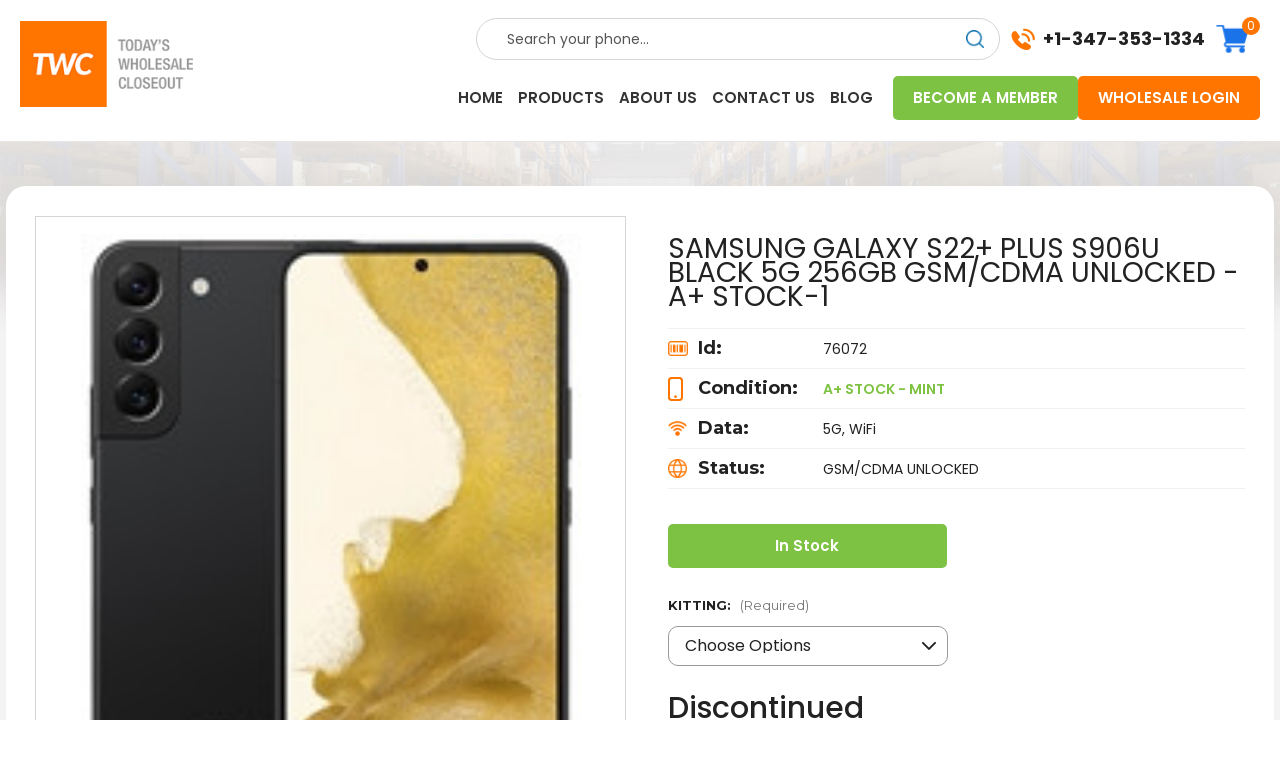

--- FILE ---
content_type: text/html; charset=UTF-8
request_url: https://www.todayscloseout.com/Wholesale-p/samsung-s22-plus-s906u-25-bk-g.htm
body_size: 21622
content:


<!DOCTYPE html>
<html class="no-js" lang="en">
  <head>
    <title>Galaxy S22+ 256GB Black A+ | Unlocked 5G GSM/CDMA</title>
    <meta property="product:price:amount" content="329.99" /><meta property="product:price:currency" content="USD" /><meta property="og:url" content="https://www.todayscloseout.com/Wholesale-p/samsung-s22-plus-s906u-25-bk-g.htm" /><meta property="og:site_name" content="TodaysCloseout.com" /><meta name="keywords" content="samsung s22 plus at TodaysCloseout, samsung s22 plus specs at TodaysCloseout, google pixel 7 pro vs samsung s22 plus at TodaysCloseout, samsung s22 plus vs ultra at TodaysCloseout"><meta name="description" content="At Today&#039;s Closeout, we offer A+ stock wholesale Samsung Galaxy S22+ Plus S906U 256GB Black GSM/CDMA Unlocked phones at bulk discount prices. Call today."><link rel='canonical' href='https://www.todayscloseout.com/Wholesale-p/samsung-s22-plus-s906u-25-bk-g.htm' /><meta name='platform' content='bigcommerce.stencil' /><meta property="og:type" content="product" />
<meta property="og:title" content="SAMSUNG GALAXY S22+ PLUS S906U BLACK 5G 256GB GSM/CDMA UNLOCKED - A+ STOCK-1" />
<meta property="og:description" content="At Today&#039;s Closeout, we offer A+ stock wholesale Samsung Galaxy S22+ Plus S906U 256GB Black GSM/CDMA Unlocked phones at bulk discount prices. Call today." />
<meta property="og:image" content="https://cdn11.bigcommerce.com/s-m89pzm0v95/products/76072/images/199733/c2caddext__05858.1747288721.386.513.jpg?c=1" />
<meta property="og:availability" content="oos" />
<meta property="pinterest:richpins" content="enabled" />   

    <link rel="canonical" href="" />

    <script type="application/ld+json">
      {
          "@context": "https://schema.org",
          "@type": "Organization",
          "name": "Today's Wholesale Closeout",
          "url": "https://www.todayscloseout.com",
          "logo": "https://cdn11.bigcommerce.com/s-m89pzm0v95/images/stencil/250x100/logo_1729761629__10568.original.png",
          "contactPoint": {
            "@type": "ContactPoint",
            "telephone": "‪+1-347-353-1334‬",
            "contactType": "Customer Service",
            "areaServed": "US",
            "availableLanguage": [
              "English",
              "Spanish",
              "Germany",
              "Japanese",
              "French",
              "Polish"
            ]
          },
          "address": {
            "@type": "PostalAddress",
            "addressLocality": "Brooklyn",
            "addressRegion": "New York",
            "postalCode": "11225",
            "addressCountry": "US"
          },
          "sameAs": [
            "https://www.facebook.com/TodaysCloseout/",
            "https://www.instagram.com/todayscloseout/"
          ],
          "hasCredential": [
            {
              "@type": "EducationalOccupationalCredential",
              "name": "R2 Responsible Recycling Certification",
              "description": "Certification for responsible recycling practices in electronics refurbishment and disposal",
              "credentialCategory": "Environmental Certification",
              "recognizedBy": {
                "@type": "Organization",
                "name": "Sustainable Electronics Initiative (SERI)",
                "url": "https://sustainableelectronics.org/"
              },
              "about": {
                "@type": "DefinedTerm",
                "name": "Responsible Recycling",
                "description": "Standard for responsible recycling of electronic equipment"
              }
            },
            {
              "@type": "EducationalOccupationalCredential", 
              "name": "ISO Quality Management Certification",
              "description": "International Organization for Standardization quality management system certification",
              "credentialCategory": "Quality Management Certification",
              "recognizedBy": {
                "@type": "Organization",
                "name": "International Organization for Standardization",
                "url": "https://www.iso.org/"
              },
              "about": {
                "@type": "DefinedTerm",
                "name": "Quality Management System",
                "description": "International standard for quality management systems"
              }
            }
          ]
        }
    </script>
    <script type="application/ld+json">
      {
          "@context": "https://schema.org",
          "@type": "BreadcrumbList",
          "itemListElement":
          [
              {
                  "@type": "ListItem",
                  "position": 1,
                  "item": {
                      "@id": "https://www.todayscloseout.com/",
                      "name":  "Home"
                  }
              },
              {
                  "@type": "ListItem",
                  "position": 2,
                  "item": {
                      "@id": "https://www.todayscloseout.com/discontinued/",
                      "name":  "Wholesale Phones"
                  }
              },
              {
                  "@type": "ListItem",
                  "position": 3,
                  "item": {
                      "@id": "https://www.todayscloseout.com/Wholesale-p/samsung-s22-plus-s906u-25-bk-g.htm",
                      "name":  "SAMSUNG GALAXY S22+ PLUS S906U BLACK 5G 256GB GSM/CDMA UNLOCKED - A+ STOCK-1"
                  }
              }
          ]
      }
    </script>
    <link href="https://cdn11.bigcommerce.com/s-m89pzm0v95/product_images/1/favicon.png" rel="shortcut icon" />
    <meta name="viewport" content="width=device-width, initial-scale=1" />

    <script>
      document.documentElement.className = document.documentElement.className.replace('no-js', 'js');
    </script>

    <script>
    function browserSupportsAllFeatures() {
        return window.Promise
            && window.fetch
            && window.URL
            && window.URLSearchParams
            && window.WeakMap
            // object-fit support
            && ('objectFit' in document.documentElement.style);
    }

    function loadScript(src) {
        var js = document.createElement('script');
        js.src = src;
        js.onerror = function () {
            console.error('Failed to load polyfill script ' + src);
        };
        document.head.appendChild(js);
    }

    if (!browserSupportsAllFeatures()) {
        loadScript('https://cdn11.bigcommerce.com/s-m89pzm0v95/stencil/36541750-290e-013e-2290-6ae678a4b4dc/e/fea82bc0-cb20-013e-816b-2282c30e4d5e/dist/theme-bundle.polyfills.js');
    }
</script>
    <script>
      window.consentManagerTranslations = `{"locale":"en","locales":{"consent_manager.data_collection_warning":"en","consent_manager.accept_all_cookies":"en","consent_manager.gdpr_settings":"en","consent_manager.data_collection_preferences":"en","consent_manager.manage_data_collection_preferences":"en","consent_manager.use_data_by_cookies":"en","consent_manager.data_categories_table":"en","consent_manager.allow":"en","consent_manager.accept":"en","consent_manager.deny":"en","consent_manager.dismiss":"en","consent_manager.reject_all":"en","consent_manager.category":"en","consent_manager.purpose":"en","consent_manager.functional_category":"en","consent_manager.functional_purpose":"en","consent_manager.analytics_category":"en","consent_manager.analytics_purpose":"en","consent_manager.targeting_category":"en","consent_manager.advertising_category":"en","consent_manager.advertising_purpose":"en","consent_manager.essential_category":"en","consent_manager.esential_purpose":"en","consent_manager.yes":"en","consent_manager.no":"en","consent_manager.not_available":"en","consent_manager.cancel":"en","consent_manager.save":"en","consent_manager.back_to_preferences":"en","consent_manager.close_without_changes":"en","consent_manager.unsaved_changes":"en","consent_manager.by_using":"en","consent_manager.agree_on_data_collection":"en","consent_manager.change_preferences":"en","consent_manager.cancel_dialog_title":"en","consent_manager.privacy_policy":"en","consent_manager.allow_category_tracking":"en","consent_manager.disallow_category_tracking":"en"},"translations":{"consent_manager.data_collection_warning":"We use cookies (and other similar technologies) to collect data to improve your shopping experience.","consent_manager.accept_all_cookies":"Accept All Cookies","consent_manager.gdpr_settings":"Settings","consent_manager.data_collection_preferences":"Website Data Collection Preferences","consent_manager.manage_data_collection_preferences":"Manage Website Data Collection Preferences","consent_manager.use_data_by_cookies":" uses data collected by cookies and JavaScript libraries to improve your shopping experience.","consent_manager.data_categories_table":"The table below outlines how we use this data by category. To opt out of a category of data collection, select 'No' and save your preferences.","consent_manager.allow":"Allow","consent_manager.accept":"Accept","consent_manager.deny":"Deny","consent_manager.dismiss":"Dismiss","consent_manager.reject_all":"Reject all","consent_manager.category":"Category","consent_manager.purpose":"Purpose","consent_manager.functional_category":"Functional","consent_manager.functional_purpose":"Enables enhanced functionality, such as videos and live chat. If you do not allow these, then some or all of these functions may not work properly.","consent_manager.analytics_category":"Analytics","consent_manager.analytics_purpose":"Provide statistical information on site usage, e.g., web analytics so we can improve this website over time.","consent_manager.targeting_category":"Targeting","consent_manager.advertising_category":"Advertising","consent_manager.advertising_purpose":"Used to create profiles or personalize content to enhance your shopping experience.","consent_manager.essential_category":"Essential","consent_manager.esential_purpose":"Essential for the site and any requested services to work, but do not perform any additional or secondary function.","consent_manager.yes":"Yes","consent_manager.no":"No","consent_manager.not_available":"N/A","consent_manager.cancel":"Cancel","consent_manager.save":"Save","consent_manager.back_to_preferences":"Back to Preferences","consent_manager.close_without_changes":"You have unsaved changes to your data collection preferences. Are you sure you want to close without saving?","consent_manager.unsaved_changes":"You have unsaved changes","consent_manager.by_using":"By using our website, you're agreeing to our","consent_manager.agree_on_data_collection":"By using our website, you're agreeing to the collection of data as described in our ","consent_manager.change_preferences":"You can change your preferences at any time","consent_manager.cancel_dialog_title":"Are you sure you want to cancel?","consent_manager.privacy_policy":"Privacy Policy","consent_manager.allow_category_tracking":"Allow [CATEGORY_NAME] tracking","consent_manager.disallow_category_tracking":"Disallow [CATEGORY_NAME] tracking"}}`;
    </script>

    <script>
      window.lazySizesConfig = window.lazySizesConfig || {};
      window.lazySizesConfig.loadMode = 1;
    </script>
    <script
      async
      src="https://cdn11.bigcommerce.com/s-m89pzm0v95/stencil/36541750-290e-013e-2290-6ae678a4b4dc/e/fea82bc0-cb20-013e-816b-2282c30e4d5e/dist/theme-bundle.head_async.js"
    ></script>

    <link href="https://fonts.googleapis.com/css?family=Montserrat:700,500,400%7CKarla:400&display=block" rel="stylesheet">

    <script
      async
      src="https://cdn11.bigcommerce.com/s-m89pzm0v95/stencil/36541750-290e-013e-2290-6ae678a4b4dc/e/fea82bc0-cb20-013e-816b-2282c30e4d5e/dist/theme-bundle.font.js"
    ></script>

    <link data-stencil-stylesheet href="https://cdn11.bigcommerce.com/s-m89pzm0v95/stencil/36541750-290e-013e-2290-6ae678a4b4dc/e/fea82bc0-cb20-013e-816b-2282c30e4d5e/css/theme-90c55cf0-5f75-013e-f279-3e6381d38883.css" rel="stylesheet"> <!-- Start Tracking Code for analytics_facebook -->

<script>
!function(f,b,e,v,n,t,s){if(f.fbq)return;n=f.fbq=function(){n.callMethod?n.callMethod.apply(n,arguments):n.queue.push(arguments)};if(!f._fbq)f._fbq=n;n.push=n;n.loaded=!0;n.version='2.0';n.queue=[];t=b.createElement(e);t.async=!0;t.src=v;s=b.getElementsByTagName(e)[0];s.parentNode.insertBefore(t,s)}(window,document,'script','https://connect.facebook.net/en_US/fbevents.js');

fbq('set', 'autoConfig', 'false', '1292682158732464');
fbq('dataProcessingOptions', ['LDU'], 0, 0);
fbq('init', '1292682158732464', {"external_id":"3fb826d9-0c08-4bd0-9cfa-3e9c598459b7"});
fbq('set', 'agent', 'bigcommerce', '1292682158732464');

function trackEvents() {
    var pathName = window.location.pathname;

    fbq('track', 'PageView', {}, "");

    // Search events start -- only fire if the shopper lands on the /search.php page
    if (pathName.indexOf('/search.php') === 0 && getUrlParameter('search_query')) {
        fbq('track', 'Search', {
            content_type: 'product_group',
            content_ids: [],
            search_string: getUrlParameter('search_query')
        });
    }
    // Search events end

    // Wishlist events start -- only fire if the shopper attempts to add an item to their wishlist
    if (pathName.indexOf('/wishlist.php') === 0 && getUrlParameter('added_product_id')) {
        fbq('track', 'AddToWishlist', {
            content_type: 'product_group',
            content_ids: []
        });
    }
    // Wishlist events end

    // Lead events start -- only fire if the shopper subscribes to newsletter
    if (pathName.indexOf('/subscribe.php') === 0 && getUrlParameter('result') === 'success') {
        fbq('track', 'Lead', {});
    }
    // Lead events end

    // Registration events start -- only fire if the shopper registers an account
    if (pathName.indexOf('/login.php') === 0 && getUrlParameter('action') === 'account_created') {
        fbq('track', 'CompleteRegistration', {}, "");
    }
    // Registration events end

    

    function getUrlParameter(name) {
        var cleanName = name.replace(/[\[]/, '\[').replace(/[\]]/, '\]');
        var regex = new RegExp('[\?&]' + cleanName + '=([^&#]*)');
        var results = regex.exec(window.location.search);
        return results === null ? '' : decodeURIComponent(results[1].replace(/\+/g, ' '));
    }
}

if (window.addEventListener) {
    window.addEventListener("load", trackEvents, false)
}
</script>
<noscript><img height="1" width="1" style="display:none" alt="null" src="https://www.facebook.com/tr?id=1292682158732464&ev=PageView&noscript=1&a=plbigcommerce1.2&eid="/></noscript>

<!-- End Tracking Code for analytics_facebook -->

<!-- Start Tracking Code for analytics_googleanalytics4 -->

<script data-cfasync="false" src="https://cdn11.bigcommerce.com/shared/js/google_analytics4_bodl_subscribers-358423becf5d870b8b603a81de597c10f6bc7699.js" integrity="sha256-gtOfJ3Avc1pEE/hx6SKj/96cca7JvfqllWA9FTQJyfI=" crossorigin="anonymous"></script>
<script data-cfasync="false">
  (function () {
    window.dataLayer = window.dataLayer || [];

    function gtag(){
        dataLayer.push(arguments);
    }

    function initGA4(event) {
         function setupGtag() {
            function configureGtag() {
                gtag('js', new Date());
                gtag('set', 'developer_id.dMjk3Nj', true);
                gtag('config', 'G-6YG7TW2BV2');
            }

            var script = document.createElement('script');

            script.src = 'https://www.googletagmanager.com/gtag/js?id=G-6YG7TW2BV2';
            script.async = true;
            script.onload = configureGtag;

            document.head.appendChild(script);
        }

        setupGtag();

        if (typeof subscribeOnBodlEvents === 'function') {
            subscribeOnBodlEvents('G-6YG7TW2BV2', false);
        }

        window.removeEventListener(event.type, initGA4);
    }

    

    var eventName = document.readyState === 'complete' ? 'consentScriptsLoaded' : 'DOMContentLoaded';
    window.addEventListener(eventName, initGA4, false);
  })()
</script>

<!-- End Tracking Code for analytics_googleanalytics4 -->


<script type="text/javascript" src="https://checkout-sdk.bigcommerce.com/v1/loader.js" defer ></script>
<script src="https://www.google.com/recaptcha/api.js" async defer></script>
<script type="text/javascript">
var BCData = {"product_attributes":{"sku":null,"upc":null,"mpn":null,"gtin":null,"weight":null,"base":true,"image":null,"price":{"without_tax":{"formatted":"$329.99","value":329.99,"currency":"USD"},"tax_label":"Tax","price_range":{"min":{"without_tax":{"formatted":"$329.99","value":329.99,"currency":"USD"},"tax_label":"Tax"},"max":{"without_tax":{"formatted":"$340.98","value":340.98,"currency":"USD"},"tax_label":"Tax"}}},"out_of_stock_behavior":"label_option","out_of_stock_message":"Out of stock","available_modifier_values":[],"in_stock_attributes":[33322,33320,33321],"stock":null,"instock":false,"stock_message":null,"purchasable":true,"purchasing_message":"The selected product combination is currently unavailable.","call_for_price_message":null}};
</script>
<script src='https://cart-editing-cdn.grit.software/main-bundle.js' defer ></script><!-- Google Tag Manager -->
<script>(function(w,d,s,l,i){w[l]=w[l]||[];w[l].push({'gtm.start':
new Date().getTime(),event:'gtm.js'});var f=d.getElementsByTagName(s)[0],
j=d.createElement(s),dl=l!='dataLayer'?'&l='+l:'';j.async=true;j.src=
'https://www.googletagmanager.com/gtm.js?id='+i+dl;f.parentNode.insertBefore(j,f);
})(window,document,'script','dataLayer','GTM-PVFMBB8');</script>
<!-- End Google Tag Manager -->
 <script data-cfasync="false" src="https://microapps.bigcommerce.com/bodl-events/1.9.4/index.js" integrity="sha256-Y0tDj1qsyiKBRibKllwV0ZJ1aFlGYaHHGl/oUFoXJ7Y=" nonce="" crossorigin="anonymous"></script>
 <script data-cfasync="false" nonce="">

 (function() {
    function decodeBase64(base64) {
       const text = atob(base64);
       const length = text.length;
       const bytes = new Uint8Array(length);
       for (let i = 0; i < length; i++) {
          bytes[i] = text.charCodeAt(i);
       }
       const decoder = new TextDecoder();
       return decoder.decode(bytes);
    }
    window.bodl = JSON.parse(decodeBase64("[base64]"));
 })()

 </script>

<script nonce="">
(function () {
    var xmlHttp = new XMLHttpRequest();

    xmlHttp.open('POST', 'https://bes.gcp.data.bigcommerce.com/nobot');
    xmlHttp.setRequestHeader('Content-Type', 'application/json');
    xmlHttp.send('{"store_id":"1001267192","timezone_offset":"-5.0","timestamp":"2026-01-19T08:26:52.55102500Z","visit_id":"fc684176-7cfc-4f75-b493-f7ddb1c40735","channel_id":1}');
})();
</script>


    <link
      rel="stylesheet"
      type="text/css"
      href="https://cdn.jsdelivr.net/npm/slick-carousel@1.8.1/slick/slick.css"
    />
  </head>
  <body class="type-product">
    <!-- Google Tag Manager (noscript) -->
    <noscript><iframe src="https://www.googletagmanager.com/ns.html?id=GTM-PVFMBB8"
    height="0" width="0" style="display:none;visibility:hidden"></iframe></noscript>
    <!-- End Google Tag Manager (noscript) -->
    <svg
      data-src="https://cdn11.bigcommerce.com/s-m89pzm0v95/stencil/36541750-290e-013e-2290-6ae678a4b4dc/e/fea82bc0-cb20-013e-816b-2282c30e4d5e/img/icon-sprite.svg"
      class="icons-svg-sprite"
    ></svg>

    
<a href="#main-content" class="skip-to-main-link">Skip to main content</a>
<header class="header" role="banner">    
    <a href="#" class="mobileMenu-toggle menu__btn" id="sidenav-toggle" data-mobile-menu-toggle="menu">
        <span class="mobileMenu-toggleIcon">Toggle menu</span>
    </a>	
    <div class="row header-top container">
        <div class="header-logo">
            <a href="https://www.todayscloseout.com/" class="header-logo__link" data-header-logo-link>
        <div class="header-logo-image-container">
            <img class="header-logo-image"
                 src="https://cdn11.bigcommerce.com/s-m89pzm0v95/images/stencil/250x100/logo_1729761629__10568.original.png"
                 srcset="https://cdn11.bigcommerce.com/s-m89pzm0v95/images/stencil/250x100/logo_1729761629__10568.original.png"
                 alt="TodaysCloseout.com"
                 title="TodaysCloseout.com">
        </div>
</a>
        </div>
        <div class="header-right">
            <div class="top-header">
    
    
    <div class="row"> 
        <a class="navUser-action-quickSearch desk-hide" href="javascript:void(0);">
             <img src="https://cdn11.bigcommerce.com/s-m89pzm0v95/stencil/36541750-290e-013e-2290-6ae678a4b4dc/e/fea82bc0-cb20-013e-816b-2282c30e4d5e/icons/search.svg" alt="Search" width="28" height="28" />
        </a>      
        <div class="header_search">
            <div class="container">
    <form class="form" onsubmit="return false" data-url="/search.php" data-quick-search-form>
        <fieldset class="form-fieldset">
            <div class="form-field">
                <label class="is-srOnly" for="nav-quick-search">Search</label>
                <input class="form-input"
                       data-search-quick
                       name="nav-quick-search"
                       id="nav-quick-search"
                       data-error-message="Search field cannot be empty."
                       placeholder="Search your phone..."
                       autocomplete="off"
                >
            </div>
        </fieldset>
    </form>    
    <p role="status"
       aria-live="polite"
       class="aria-description--hidden"
       data-search-aria-message-predefined-text="product results for"
    ></p>
    <section class="quickSearchResults" data-bind="html: results"></section>
</div>
            
        </div>
        <div class="phone-no">
            <a class="site-phone" href="tel:+1-347-353-1334">+1-347-353-1334</a>
            
        </div>
        <div class="navUser-item--cart">
            <a class="navUser-action"
                data-cart-preview
                data-dropdown="cart-preview-dropdown"
                data-options="align:right"
                href="/cart.php"
                aria-label="Cart with 0 items"
            >
                <span class="navUser-item-cartLabel">Cart</span>
                <span class="countPill cart-quantity"></span>
            </a>
            <div class="dropdown-menu" id="cart-preview-dropdown" data-dropdown-content aria-hidden="true"></div>
        </div>
        
    </div>
    
</div>
            <div class="header-bottom">
                <div class="row">
                        <div class="navPages-content" id="menu" data-menu>
                            <div style="display: none;" class="button-group">
                                <a href="#" class="mobile-close"> &times; </a>                        
                                    <a class="btn btn-2" href="/login.php">Wholesale Login</a>
                                <a class="btn" href="/login.php?action=create_account">Become A Member</a>
                            </div>
                                   <nav class="navPages">
 <ul class="navPages-list sf-menu">
  <li><a href="/">Home</a></li>

							<li class="nav-item-drop"><a href="/Wholesale-Cell-Phones-s/124.htm">Products</a> 
									  <div class="nav-drop">
									  <ul>
									    <li><a href="https://www.todayscloseout.com/buy-apple-iphone-s/58.htm">Wholesale iPhones</a></li>
									    <li><a href="https://www.todayscloseout.com/buy-samsung-phones-s/52.htm">Wholesale Samsung</a></li>
									    <li><a href="https://www.todayscloseout.com/wholesale-Motorola-cell-phones-s/48.htm">Wholesale Motorola</a></li>
									    <li><a href="https://www.todayscloseout.com/wholesale-blu-phones/">Wholesale BLU Phones</a></li>
									    <li><a href="https://www.todayscloseout.com/Wholesale-Google-Cell-Phones-s/307.htm">Wholesale Google Pixel</a></li>
									    <li><a href="https://www.todayscloseout.com/wholesale-xiaomi-phones">Wholesale Xiaomi</a></li>
									    <li><a href="https://www.todayscloseout.com/wholesale-ai-phones/">Wholesale AI Phones</a></li>
									    <li><a href="https://www.todayscloseout.com/wholesale-zte-phones/">Wholesale ZTE Phones</a></li>
									    <li><a href="https://www.todayscloseout.com/wholesale-vivo-phones/">Wholesale Vivo Phones</a></li>
									    <li><a href="https://www.todayscloseout.com/wholesale-oppo-phones/">Wholesale OPPO Phones</a></li>
									    <li><a href="https://www.todayscloseout.com/wholesale-realme-phones/">Wholesale Realme Phones</a></li>
									    <li><a href="https://www.todayscloseout.com/wholesale-infinix-phones/">Wholesale Infinix Phones</a></li>
									    <li><a href="https://www.todayscloseout.com/Wholesale-Tablets-List-s/306.htm">Wholesale Tablets</a></li>
									    <li><a href="https://www.todayscloseout.com/Wholesale-5G-Cell-Phones-s/2101.htm">Wholesale 5G Smartphones</a></li>
									    <li><a href="https://www.todayscloseout.com/wholesale-new-phones/">Wholesale New Phones</a></li>
									    <li><a href="https://www.todayscloseout.com/wholesale-refurbished-phones/">Wholesale Refurbished Phones</a></li>
									    <li><a href="https://www.todayscloseout.com/wholesale-cpo-phones/">Wholesale CPO Phones</a></li>
									    <li><a href="https://www.todayscloseout.com/wholesale-att-phones/">Wholesale AT&amp;T Phones</a></li>
									    <li><a href="https://www.todayscloseout.com/wholesale-t-mobile-phones/">Wholesale T-Mobile Phones</a></li>
									    <li><a href="https://www.todayscloseout.com/wholesale-revvl-phones/">Wholesale REVVL Phones</a></li>
									    <li><a href="https://www.todayscloseout.com/wholesale-verizon-phones/">Wholesale Verizon Phones</a></li>
									    <li><a href="https://www.todayscloseout.com/wholesale-rugged-phones/">Wholesale Rugged Phones</a></li>
									    <li><a href="https://www.todayscloseout.com/20-wholesale-smartphones-for-business/">20+ WHOLESALE SMARTPHONES FOR BUSINESS</a></li>
									    <li><a href="https://www.todayscloseout.com/wholesale-phones/50-plus/">50+ BULK PHONES</a></li>
										  <li><a href="https://www.todayscloseout.com/wholesale-phones/" class="nav-btn btn">View All</a></li>
									  </ul>
									  </div>
									  </li>
									    <li><a href="/about-us/">About us</a></li>
                                    <li><a href="/contact-us/">Contact us</a></li>
                                    <li><a href="/blog/">Blog</a></li>
                                </ul>
                            </nav>
                        </div>
                        <div class="button-group">
                            <a class="btn" href="/login.php?action=create_account">Become A Member</a>
                                <a class="btn btn-2" href="/login.php">Wholesale Login</a>
                        </div>
                </div>
            </div>
        </div>
    </div>        
    <div data-content-region="header_navigation_bottom--global"></div>
</header>
<div data-content-region="header_bottom--global"></div>
<div data-content-region="header_bottom"></div>
 <main class="body" id="main-content" data-currency-code="USD">
     
    <div class="main-container">
        <div class="product-single">
    

    <div class="page">
        

		

	
<div class="productView"
    data-event-type="product"
    data-entity-id="76072"
    data-name="SAMSUNG GALAXY S22+ PLUS S906U BLACK 5G 256GB GSM/CDMA UNLOCKED - A+ STOCK-1"
    data-product-category="
        Discontinued
    "
    data-product-brand=""
    data-product-price="
            329.99
"
    data-product-variant="single-product-option">

    <div class="single-product-wrap clearfix">
        <section class="productView-images" data-image-gallery>
            <span
    data-carousel-content-change-message
    class="aria-description--hidden"
    aria-live="polite" 
    role="status"></span>
            <figure class="productView-image"
                    data-image-gallery-main
                    data-zoom-image="https://cdn11.bigcommerce.com/s-m89pzm0v95/images/stencil/1280x1280/products/76072/199733/c2caddext__05858.1747288721.jpg?c=1"
                    >
                <div class="productView-img-container">
                        <a href="https://cdn11.bigcommerce.com/s-m89pzm0v95/images/stencil/1280x1280/products/76072/199733/c2caddext__05858.1747288721.jpg?c=1"
                            target="_blank">
                    <img src="https://cdn11.bigcommerce.com/s-m89pzm0v95/images/stencil/500x659/products/76072/199733/c2caddext__05858.1747288721.jpg?c=1" alt="buy SAMSUNG GALAXY S22+ PLUS S906U BLACK 5G 256GB GSM/CDMA UNLOCKED - A+ STOCK-1 by - Discontinued" title="buy SAMSUNG GALAXY S22+ PLUS S906U BLACK 5G 256GB GSM/CDMA UNLOCKED - A+ STOCK-1 by - Discontinued" data-sizes="auto"
    srcset="https://cdn11.bigcommerce.com/s-m89pzm0v95/images/stencil/80w/products/76072/199733/c2caddext__05858.1747288721.jpg?c=1"
data-srcset="https://cdn11.bigcommerce.com/s-m89pzm0v95/images/stencil/80w/products/76072/199733/c2caddext__05858.1747288721.jpg?c=1 80w, https://cdn11.bigcommerce.com/s-m89pzm0v95/images/stencil/160w/products/76072/199733/c2caddext__05858.1747288721.jpg?c=1 160w, https://cdn11.bigcommerce.com/s-m89pzm0v95/images/stencil/320w/products/76072/199733/c2caddext__05858.1747288721.jpg?c=1 320w, https://cdn11.bigcommerce.com/s-m89pzm0v95/images/stencil/640w/products/76072/199733/c2caddext__05858.1747288721.jpg?c=1 640w, https://cdn11.bigcommerce.com/s-m89pzm0v95/images/stencil/960w/products/76072/199733/c2caddext__05858.1747288721.jpg?c=1 960w, https://cdn11.bigcommerce.com/s-m89pzm0v95/images/stencil/1280w/products/76072/199733/c2caddext__05858.1747288721.jpg?c=1 1280w, https://cdn11.bigcommerce.com/s-m89pzm0v95/images/stencil/1920w/products/76072/199733/c2caddext__05858.1747288721.jpg?c=1 1920w, https://cdn11.bigcommerce.com/s-m89pzm0v95/images/stencil/2560w/products/76072/199733/c2caddext__05858.1747288721.jpg?c=1 2560w"

class="lazyload productView-image--default"

data-main-image />
                        </a>
                </div>
            </figure>
                <ul class="productView-thumbnails">
                    <li class="productView-thumbnail">
                        <a
                            class="productView-thumbnail-link"
                            href="https://cdn11.bigcommerce.com/s-m89pzm0v95/images/stencil/1280x1280/products/76072/199733/c2caddext__05858.1747288721.jpg?c=1"
                            data-image-gallery-item
                            data-image-gallery-new-image-url="https://cdn11.bigcommerce.com/s-m89pzm0v95/images/stencil/500x659/products/76072/199733/c2caddext__05858.1747288721.jpg?c=1"
                            data-image-gallery-new-image-srcset="https://cdn11.bigcommerce.com/s-m89pzm0v95/images/stencil/80w/products/76072/199733/c2caddext__05858.1747288721.jpg?c=1 80w, https://cdn11.bigcommerce.com/s-m89pzm0v95/images/stencil/160w/products/76072/199733/c2caddext__05858.1747288721.jpg?c=1 160w, https://cdn11.bigcommerce.com/s-m89pzm0v95/images/stencil/320w/products/76072/199733/c2caddext__05858.1747288721.jpg?c=1 320w, https://cdn11.bigcommerce.com/s-m89pzm0v95/images/stencil/640w/products/76072/199733/c2caddext__05858.1747288721.jpg?c=1 640w, https://cdn11.bigcommerce.com/s-m89pzm0v95/images/stencil/960w/products/76072/199733/c2caddext__05858.1747288721.jpg?c=1 960w, https://cdn11.bigcommerce.com/s-m89pzm0v95/images/stencil/1280w/products/76072/199733/c2caddext__05858.1747288721.jpg?c=1 1280w, https://cdn11.bigcommerce.com/s-m89pzm0v95/images/stencil/1920w/products/76072/199733/c2caddext__05858.1747288721.jpg?c=1 1920w, https://cdn11.bigcommerce.com/s-m89pzm0v95/images/stencil/2560w/products/76072/199733/c2caddext__05858.1747288721.jpg?c=1 2560w"
                            data-image-gallery-zoom-image-url="https://cdn11.bigcommerce.com/s-m89pzm0v95/images/stencil/1280x1280/products/76072/199733/c2caddext__05858.1747288721.jpg?c=1"
                        >
                        <img src="https://cdn11.bigcommerce.com/s-m89pzm0v95/images/stencil/50x50/products/76072/199733/c2caddext__05858.1747288721.jpg?c=1" alt="buy SAMSUNG GALAXY S22+ PLUS S906U BLACK 5G 256GB GSM/CDMA UNLOCKED - A+ STOCK-1 by - Discontinued" title="buy SAMSUNG GALAXY S22+ PLUS S906U BLACK 5G 256GB GSM/CDMA UNLOCKED - A+ STOCK-1 by - Discontinued" data-sizes="auto"
    srcset="https://cdn11.bigcommerce.com/s-m89pzm0v95/images/stencil/80w/products/76072/199733/c2caddext__05858.1747288721.jpg?c=1"
data-srcset="https://cdn11.bigcommerce.com/s-m89pzm0v95/images/stencil/80w/products/76072/199733/c2caddext__05858.1747288721.jpg?c=1 80w, https://cdn11.bigcommerce.com/s-m89pzm0v95/images/stencil/160w/products/76072/199733/c2caddext__05858.1747288721.jpg?c=1 160w, https://cdn11.bigcommerce.com/s-m89pzm0v95/images/stencil/320w/products/76072/199733/c2caddext__05858.1747288721.jpg?c=1 320w, https://cdn11.bigcommerce.com/s-m89pzm0v95/images/stencil/640w/products/76072/199733/c2caddext__05858.1747288721.jpg?c=1 640w, https://cdn11.bigcommerce.com/s-m89pzm0v95/images/stencil/960w/products/76072/199733/c2caddext__05858.1747288721.jpg?c=1 960w, https://cdn11.bigcommerce.com/s-m89pzm0v95/images/stencil/1280w/products/76072/199733/c2caddext__05858.1747288721.jpg?c=1 1280w, https://cdn11.bigcommerce.com/s-m89pzm0v95/images/stencil/1920w/products/76072/199733/c2caddext__05858.1747288721.jpg?c=1 1920w, https://cdn11.bigcommerce.com/s-m89pzm0v95/images/stencil/2560w/products/76072/199733/c2caddext__05858.1747288721.jpg?c=1 2560w"

class="lazyload"

 />
                        </a>
                    </li>
                    <li class="productView-thumbnail">
                        <a
                            class="productView-thumbnail-link"
                            href="https://cdn11.bigcommerce.com/s-m89pzm0v95/images/stencil/1280x1280/products/76072/214411/SAMSUNG-S22-PLUS-S906U-25-BK-G-2__69461.1739913411.jpg?c=1"
                            data-image-gallery-item
                            data-image-gallery-new-image-url="https://cdn11.bigcommerce.com/s-m89pzm0v95/images/stencil/500x659/products/76072/214411/SAMSUNG-S22-PLUS-S906U-25-BK-G-2__69461.1739913411.jpg?c=1"
                            data-image-gallery-new-image-srcset="https://cdn11.bigcommerce.com/s-m89pzm0v95/images/stencil/80w/products/76072/214411/SAMSUNG-S22-PLUS-S906U-25-BK-G-2__69461.1739913411.jpg?c=1 80w, https://cdn11.bigcommerce.com/s-m89pzm0v95/images/stencil/160w/products/76072/214411/SAMSUNG-S22-PLUS-S906U-25-BK-G-2__69461.1739913411.jpg?c=1 160w, https://cdn11.bigcommerce.com/s-m89pzm0v95/images/stencil/320w/products/76072/214411/SAMSUNG-S22-PLUS-S906U-25-BK-G-2__69461.1739913411.jpg?c=1 320w, https://cdn11.bigcommerce.com/s-m89pzm0v95/images/stencil/640w/products/76072/214411/SAMSUNG-S22-PLUS-S906U-25-BK-G-2__69461.1739913411.jpg?c=1 640w, https://cdn11.bigcommerce.com/s-m89pzm0v95/images/stencil/960w/products/76072/214411/SAMSUNG-S22-PLUS-S906U-25-BK-G-2__69461.1739913411.jpg?c=1 960w, https://cdn11.bigcommerce.com/s-m89pzm0v95/images/stencil/1280w/products/76072/214411/SAMSUNG-S22-PLUS-S906U-25-BK-G-2__69461.1739913411.jpg?c=1 1280w, https://cdn11.bigcommerce.com/s-m89pzm0v95/images/stencil/1920w/products/76072/214411/SAMSUNG-S22-PLUS-S906U-25-BK-G-2__69461.1739913411.jpg?c=1 1920w, https://cdn11.bigcommerce.com/s-m89pzm0v95/images/stencil/2560w/products/76072/214411/SAMSUNG-S22-PLUS-S906U-25-BK-G-2__69461.1739913411.jpg?c=1 2560w"
                            data-image-gallery-zoom-image-url="https://cdn11.bigcommerce.com/s-m89pzm0v95/images/stencil/1280x1280/products/76072/214411/SAMSUNG-S22-PLUS-S906U-25-BK-G-2__69461.1739913411.jpg?c=1"
                        >
                        <img src="https://cdn11.bigcommerce.com/s-m89pzm0v95/images/stencil/50x50/products/76072/214411/SAMSUNG-S22-PLUS-S906U-25-BK-G-2__69461.1739913411.jpg?c=1" alt="SAMSUNG GALAXY S22+ PLUS S906U BLACK 5G 256GB GSM/CDMA UNLOCKED - A+ STOCK-1" title="SAMSUNG GALAXY S22+ PLUS S906U BLACK 5G 256GB GSM/CDMA UNLOCKED - A+ STOCK-1" data-sizes="auto"
    srcset="https://cdn11.bigcommerce.com/s-m89pzm0v95/images/stencil/80w/products/76072/214411/SAMSUNG-S22-PLUS-S906U-25-BK-G-2__69461.1739913411.jpg?c=1"
data-srcset="https://cdn11.bigcommerce.com/s-m89pzm0v95/images/stencil/80w/products/76072/214411/SAMSUNG-S22-PLUS-S906U-25-BK-G-2__69461.1739913411.jpg?c=1 80w, https://cdn11.bigcommerce.com/s-m89pzm0v95/images/stencil/160w/products/76072/214411/SAMSUNG-S22-PLUS-S906U-25-BK-G-2__69461.1739913411.jpg?c=1 160w, https://cdn11.bigcommerce.com/s-m89pzm0v95/images/stencil/320w/products/76072/214411/SAMSUNG-S22-PLUS-S906U-25-BK-G-2__69461.1739913411.jpg?c=1 320w, https://cdn11.bigcommerce.com/s-m89pzm0v95/images/stencil/640w/products/76072/214411/SAMSUNG-S22-PLUS-S906U-25-BK-G-2__69461.1739913411.jpg?c=1 640w, https://cdn11.bigcommerce.com/s-m89pzm0v95/images/stencil/960w/products/76072/214411/SAMSUNG-S22-PLUS-S906U-25-BK-G-2__69461.1739913411.jpg?c=1 960w, https://cdn11.bigcommerce.com/s-m89pzm0v95/images/stencil/1280w/products/76072/214411/SAMSUNG-S22-PLUS-S906U-25-BK-G-2__69461.1739913411.jpg?c=1 1280w, https://cdn11.bigcommerce.com/s-m89pzm0v95/images/stencil/1920w/products/76072/214411/SAMSUNG-S22-PLUS-S906U-25-BK-G-2__69461.1739913411.jpg?c=1 1920w, https://cdn11.bigcommerce.com/s-m89pzm0v95/images/stencil/2560w/products/76072/214411/SAMSUNG-S22-PLUS-S906U-25-BK-G-2__69461.1739913411.jpg?c=1 2560w"

class="lazyload"

 />
                        </a>
                    </li>
                    <li class="productView-thumbnail">
                        <a
                            class="productView-thumbnail-link"
                            href="https://cdn11.bigcommerce.com/s-m89pzm0v95/images/stencil/1280x1280/products/76072/226872/SAMSUNG-S22-PLUS-S906U-25-BK-G-3__51268.1739921028.jpg?c=1"
                            data-image-gallery-item
                            data-image-gallery-new-image-url="https://cdn11.bigcommerce.com/s-m89pzm0v95/images/stencil/500x659/products/76072/226872/SAMSUNG-S22-PLUS-S906U-25-BK-G-3__51268.1739921028.jpg?c=1"
                            data-image-gallery-new-image-srcset="https://cdn11.bigcommerce.com/s-m89pzm0v95/images/stencil/80w/products/76072/226872/SAMSUNG-S22-PLUS-S906U-25-BK-G-3__51268.1739921028.jpg?c=1 80w, https://cdn11.bigcommerce.com/s-m89pzm0v95/images/stencil/160w/products/76072/226872/SAMSUNG-S22-PLUS-S906U-25-BK-G-3__51268.1739921028.jpg?c=1 160w, https://cdn11.bigcommerce.com/s-m89pzm0v95/images/stencil/320w/products/76072/226872/SAMSUNG-S22-PLUS-S906U-25-BK-G-3__51268.1739921028.jpg?c=1 320w, https://cdn11.bigcommerce.com/s-m89pzm0v95/images/stencil/640w/products/76072/226872/SAMSUNG-S22-PLUS-S906U-25-BK-G-3__51268.1739921028.jpg?c=1 640w, https://cdn11.bigcommerce.com/s-m89pzm0v95/images/stencil/960w/products/76072/226872/SAMSUNG-S22-PLUS-S906U-25-BK-G-3__51268.1739921028.jpg?c=1 960w, https://cdn11.bigcommerce.com/s-m89pzm0v95/images/stencil/1280w/products/76072/226872/SAMSUNG-S22-PLUS-S906U-25-BK-G-3__51268.1739921028.jpg?c=1 1280w, https://cdn11.bigcommerce.com/s-m89pzm0v95/images/stencil/1920w/products/76072/226872/SAMSUNG-S22-PLUS-S906U-25-BK-G-3__51268.1739921028.jpg?c=1 1920w, https://cdn11.bigcommerce.com/s-m89pzm0v95/images/stencil/2560w/products/76072/226872/SAMSUNG-S22-PLUS-S906U-25-BK-G-3__51268.1739921028.jpg?c=1 2560w"
                            data-image-gallery-zoom-image-url="https://cdn11.bigcommerce.com/s-m89pzm0v95/images/stencil/1280x1280/products/76072/226872/SAMSUNG-S22-PLUS-S906U-25-BK-G-3__51268.1739921028.jpg?c=1"
                        >
                        <img src="https://cdn11.bigcommerce.com/s-m89pzm0v95/images/stencil/50x50/products/76072/226872/SAMSUNG-S22-PLUS-S906U-25-BK-G-3__51268.1739921028.jpg?c=1" alt="SAMSUNG GALAXY S22+ PLUS S906U BLACK 5G 256GB GSM/CDMA UNLOCKED - A+ STOCK-1" title="SAMSUNG GALAXY S22+ PLUS S906U BLACK 5G 256GB GSM/CDMA UNLOCKED - A+ STOCK-1" data-sizes="auto"
    srcset="https://cdn11.bigcommerce.com/s-m89pzm0v95/images/stencil/80w/products/76072/226872/SAMSUNG-S22-PLUS-S906U-25-BK-G-3__51268.1739921028.jpg?c=1"
data-srcset="https://cdn11.bigcommerce.com/s-m89pzm0v95/images/stencil/80w/products/76072/226872/SAMSUNG-S22-PLUS-S906U-25-BK-G-3__51268.1739921028.jpg?c=1 80w, https://cdn11.bigcommerce.com/s-m89pzm0v95/images/stencil/160w/products/76072/226872/SAMSUNG-S22-PLUS-S906U-25-BK-G-3__51268.1739921028.jpg?c=1 160w, https://cdn11.bigcommerce.com/s-m89pzm0v95/images/stencil/320w/products/76072/226872/SAMSUNG-S22-PLUS-S906U-25-BK-G-3__51268.1739921028.jpg?c=1 320w, https://cdn11.bigcommerce.com/s-m89pzm0v95/images/stencil/640w/products/76072/226872/SAMSUNG-S22-PLUS-S906U-25-BK-G-3__51268.1739921028.jpg?c=1 640w, https://cdn11.bigcommerce.com/s-m89pzm0v95/images/stencil/960w/products/76072/226872/SAMSUNG-S22-PLUS-S906U-25-BK-G-3__51268.1739921028.jpg?c=1 960w, https://cdn11.bigcommerce.com/s-m89pzm0v95/images/stencil/1280w/products/76072/226872/SAMSUNG-S22-PLUS-S906U-25-BK-G-3__51268.1739921028.jpg?c=1 1280w, https://cdn11.bigcommerce.com/s-m89pzm0v95/images/stencil/1920w/products/76072/226872/SAMSUNG-S22-PLUS-S906U-25-BK-G-3__51268.1739921028.jpg?c=1 1920w, https://cdn11.bigcommerce.com/s-m89pzm0v95/images/stencil/2560w/products/76072/226872/SAMSUNG-S22-PLUS-S906U-25-BK-G-3__51268.1739921028.jpg?c=1 2560w"

class="lazyload"

 />
                        </a>
                    </li>
                    <li class="productView-thumbnail">
                        <a
                            class="productView-thumbnail-link"
                            href="https://cdn11.bigcommerce.com/s-m89pzm0v95/images/stencil/1280x1280/products/76072/237719/SAMSUNG-S22-PLUS-S906U-25-BK-G-4__98872.1739928305.jpg?c=1"
                            data-image-gallery-item
                            data-image-gallery-new-image-url="https://cdn11.bigcommerce.com/s-m89pzm0v95/images/stencil/500x659/products/76072/237719/SAMSUNG-S22-PLUS-S906U-25-BK-G-4__98872.1739928305.jpg?c=1"
                            data-image-gallery-new-image-srcset="https://cdn11.bigcommerce.com/s-m89pzm0v95/images/stencil/80w/products/76072/237719/SAMSUNG-S22-PLUS-S906U-25-BK-G-4__98872.1739928305.jpg?c=1 80w, https://cdn11.bigcommerce.com/s-m89pzm0v95/images/stencil/160w/products/76072/237719/SAMSUNG-S22-PLUS-S906U-25-BK-G-4__98872.1739928305.jpg?c=1 160w, https://cdn11.bigcommerce.com/s-m89pzm0v95/images/stencil/320w/products/76072/237719/SAMSUNG-S22-PLUS-S906U-25-BK-G-4__98872.1739928305.jpg?c=1 320w, https://cdn11.bigcommerce.com/s-m89pzm0v95/images/stencil/640w/products/76072/237719/SAMSUNG-S22-PLUS-S906U-25-BK-G-4__98872.1739928305.jpg?c=1 640w, https://cdn11.bigcommerce.com/s-m89pzm0v95/images/stencil/960w/products/76072/237719/SAMSUNG-S22-PLUS-S906U-25-BK-G-4__98872.1739928305.jpg?c=1 960w, https://cdn11.bigcommerce.com/s-m89pzm0v95/images/stencil/1280w/products/76072/237719/SAMSUNG-S22-PLUS-S906U-25-BK-G-4__98872.1739928305.jpg?c=1 1280w, https://cdn11.bigcommerce.com/s-m89pzm0v95/images/stencil/1920w/products/76072/237719/SAMSUNG-S22-PLUS-S906U-25-BK-G-4__98872.1739928305.jpg?c=1 1920w, https://cdn11.bigcommerce.com/s-m89pzm0v95/images/stencil/2560w/products/76072/237719/SAMSUNG-S22-PLUS-S906U-25-BK-G-4__98872.1739928305.jpg?c=1 2560w"
                            data-image-gallery-zoom-image-url="https://cdn11.bigcommerce.com/s-m89pzm0v95/images/stencil/1280x1280/products/76072/237719/SAMSUNG-S22-PLUS-S906U-25-BK-G-4__98872.1739928305.jpg?c=1"
                        >
                        <img src="https://cdn11.bigcommerce.com/s-m89pzm0v95/images/stencil/50x50/products/76072/237719/SAMSUNG-S22-PLUS-S906U-25-BK-G-4__98872.1739928305.jpg?c=1" alt="SAMSUNG GALAXY S22+ PLUS S906U BLACK 5G 256GB GSM/CDMA UNLOCKED - A+ STOCK-1" title="SAMSUNG GALAXY S22+ PLUS S906U BLACK 5G 256GB GSM/CDMA UNLOCKED - A+ STOCK-1" data-sizes="auto"
    srcset="https://cdn11.bigcommerce.com/s-m89pzm0v95/images/stencil/80w/products/76072/237719/SAMSUNG-S22-PLUS-S906U-25-BK-G-4__98872.1739928305.jpg?c=1"
data-srcset="https://cdn11.bigcommerce.com/s-m89pzm0v95/images/stencil/80w/products/76072/237719/SAMSUNG-S22-PLUS-S906U-25-BK-G-4__98872.1739928305.jpg?c=1 80w, https://cdn11.bigcommerce.com/s-m89pzm0v95/images/stencil/160w/products/76072/237719/SAMSUNG-S22-PLUS-S906U-25-BK-G-4__98872.1739928305.jpg?c=1 160w, https://cdn11.bigcommerce.com/s-m89pzm0v95/images/stencil/320w/products/76072/237719/SAMSUNG-S22-PLUS-S906U-25-BK-G-4__98872.1739928305.jpg?c=1 320w, https://cdn11.bigcommerce.com/s-m89pzm0v95/images/stencil/640w/products/76072/237719/SAMSUNG-S22-PLUS-S906U-25-BK-G-4__98872.1739928305.jpg?c=1 640w, https://cdn11.bigcommerce.com/s-m89pzm0v95/images/stencil/960w/products/76072/237719/SAMSUNG-S22-PLUS-S906U-25-BK-G-4__98872.1739928305.jpg?c=1 960w, https://cdn11.bigcommerce.com/s-m89pzm0v95/images/stencil/1280w/products/76072/237719/SAMSUNG-S22-PLUS-S906U-25-BK-G-4__98872.1739928305.jpg?c=1 1280w, https://cdn11.bigcommerce.com/s-m89pzm0v95/images/stencil/1920w/products/76072/237719/SAMSUNG-S22-PLUS-S906U-25-BK-G-4__98872.1739928305.jpg?c=1 1920w, https://cdn11.bigcommerce.com/s-m89pzm0v95/images/stencil/2560w/products/76072/237719/SAMSUNG-S22-PLUS-S906U-25-BK-G-4__98872.1739928305.jpg?c=1 2560w"

class="lazyload"

 />
                        </a>
                    </li>
                    <li class="productView-thumbnail">
                        <a
                            class="productView-thumbnail-link"
                            href="https://cdn11.bigcommerce.com/s-m89pzm0v95/images/stencil/1280x1280/products/76072/246745/SAMSUNG-S22-PLUS-S906U-25-BK-G-5__95447.1739934831.jpg?c=1"
                            data-image-gallery-item
                            data-image-gallery-new-image-url="https://cdn11.bigcommerce.com/s-m89pzm0v95/images/stencil/500x659/products/76072/246745/SAMSUNG-S22-PLUS-S906U-25-BK-G-5__95447.1739934831.jpg?c=1"
                            data-image-gallery-new-image-srcset="https://cdn11.bigcommerce.com/s-m89pzm0v95/images/stencil/80w/products/76072/246745/SAMSUNG-S22-PLUS-S906U-25-BK-G-5__95447.1739934831.jpg?c=1 80w, https://cdn11.bigcommerce.com/s-m89pzm0v95/images/stencil/160w/products/76072/246745/SAMSUNG-S22-PLUS-S906U-25-BK-G-5__95447.1739934831.jpg?c=1 160w, https://cdn11.bigcommerce.com/s-m89pzm0v95/images/stencil/320w/products/76072/246745/SAMSUNG-S22-PLUS-S906U-25-BK-G-5__95447.1739934831.jpg?c=1 320w, https://cdn11.bigcommerce.com/s-m89pzm0v95/images/stencil/640w/products/76072/246745/SAMSUNG-S22-PLUS-S906U-25-BK-G-5__95447.1739934831.jpg?c=1 640w, https://cdn11.bigcommerce.com/s-m89pzm0v95/images/stencil/960w/products/76072/246745/SAMSUNG-S22-PLUS-S906U-25-BK-G-5__95447.1739934831.jpg?c=1 960w, https://cdn11.bigcommerce.com/s-m89pzm0v95/images/stencil/1280w/products/76072/246745/SAMSUNG-S22-PLUS-S906U-25-BK-G-5__95447.1739934831.jpg?c=1 1280w, https://cdn11.bigcommerce.com/s-m89pzm0v95/images/stencil/1920w/products/76072/246745/SAMSUNG-S22-PLUS-S906U-25-BK-G-5__95447.1739934831.jpg?c=1 1920w, https://cdn11.bigcommerce.com/s-m89pzm0v95/images/stencil/2560w/products/76072/246745/SAMSUNG-S22-PLUS-S906U-25-BK-G-5__95447.1739934831.jpg?c=1 2560w"
                            data-image-gallery-zoom-image-url="https://cdn11.bigcommerce.com/s-m89pzm0v95/images/stencil/1280x1280/products/76072/246745/SAMSUNG-S22-PLUS-S906U-25-BK-G-5__95447.1739934831.jpg?c=1"
                        >
                        <img src="https://cdn11.bigcommerce.com/s-m89pzm0v95/images/stencil/50x50/products/76072/246745/SAMSUNG-S22-PLUS-S906U-25-BK-G-5__95447.1739934831.jpg?c=1" alt="SAMSUNG GALAXY S22+ PLUS S906U BLACK 5G 256GB GSM/CDMA UNLOCKED - A+ STOCK-1" title="SAMSUNG GALAXY S22+ PLUS S906U BLACK 5G 256GB GSM/CDMA UNLOCKED - A+ STOCK-1" data-sizes="auto"
    srcset="https://cdn11.bigcommerce.com/s-m89pzm0v95/images/stencil/80w/products/76072/246745/SAMSUNG-S22-PLUS-S906U-25-BK-G-5__95447.1739934831.jpg?c=1"
data-srcset="https://cdn11.bigcommerce.com/s-m89pzm0v95/images/stencil/80w/products/76072/246745/SAMSUNG-S22-PLUS-S906U-25-BK-G-5__95447.1739934831.jpg?c=1 80w, https://cdn11.bigcommerce.com/s-m89pzm0v95/images/stencil/160w/products/76072/246745/SAMSUNG-S22-PLUS-S906U-25-BK-G-5__95447.1739934831.jpg?c=1 160w, https://cdn11.bigcommerce.com/s-m89pzm0v95/images/stencil/320w/products/76072/246745/SAMSUNG-S22-PLUS-S906U-25-BK-G-5__95447.1739934831.jpg?c=1 320w, https://cdn11.bigcommerce.com/s-m89pzm0v95/images/stencil/640w/products/76072/246745/SAMSUNG-S22-PLUS-S906U-25-BK-G-5__95447.1739934831.jpg?c=1 640w, https://cdn11.bigcommerce.com/s-m89pzm0v95/images/stencil/960w/products/76072/246745/SAMSUNG-S22-PLUS-S906U-25-BK-G-5__95447.1739934831.jpg?c=1 960w, https://cdn11.bigcommerce.com/s-m89pzm0v95/images/stencil/1280w/products/76072/246745/SAMSUNG-S22-PLUS-S906U-25-BK-G-5__95447.1739934831.jpg?c=1 1280w, https://cdn11.bigcommerce.com/s-m89pzm0v95/images/stencil/1920w/products/76072/246745/SAMSUNG-S22-PLUS-S906U-25-BK-G-5__95447.1739934831.jpg?c=1 1920w, https://cdn11.bigcommerce.com/s-m89pzm0v95/images/stencil/2560w/products/76072/246745/SAMSUNG-S22-PLUS-S906U-25-BK-G-5__95447.1739934831.jpg?c=1 2560w"

class="lazyload"

 />
                        </a>
                    </li>
            </ul>
                
    
    <div>
        <ul class="socialLinks">
                <li class="socialLinks-item">Share:</li>
                <li class="socialLinks-item socialLinks-item--facebook">
                    <a class="socialLinks__link icon icon--facebook"
                       title="Facebook"
                       href="https://facebook.com/sharer/sharer.php?u=https%3A%2F%2Fwww.todayscloseout.com%2FWholesale-p%2Fsamsung-s22-plus-s906u-25-bk-g.htm"
                       target="_blank"
                       rel="noopener"
                       
                    >
                        <span class="aria-description--hidden">Facebook</span>
                        <svg>
                            <use href="#icon-facebook"/>
                        </svg>
                    </a>
                </li>
                <li class="socialLinks-item socialLinks-item--email">
                    <a class="socialLinks__link icon icon--email"
                       title="Email"
                       href="mailto:?subject=Galaxy%20S22%2B%20256GB%20Black%20A%2B%20%7C%20Unlocked%205G%20GSM%2FCDMA&amp;body=https%3A%2F%2Fwww.todayscloseout.com%2FWholesale-p%2Fsamsung-s22-plus-s906u-25-bk-g.htm"
                       target="_self"
                       rel="noopener"
                       
                    >
                        <span class="aria-description--hidden">Email</span>
                        <svg>
                            <use href="#icon-envelope"/>
                        </svg>
                    </a>
                </li>
                <li class="socialLinks-item socialLinks-item--print">
                    <a class="socialLinks__link icon icon--print"
                       title="Print"
                       onclick="window.print();return false;"
                       
                    >
                        <span class="aria-description--hidden">Print</span>
                        <svg>
                            <use href="#icon-print"/>
                        </svg>
                    </a>
                </li>
                <li class="socialLinks-item socialLinks-item--twitter">
                    <a class="socialLinks__link icon icon--x"
                       href="https://x.com/intent/tweet/?text=Galaxy%20S22%2B%20256GB%20Black%20A%2B%20%7C%20Unlocked%205G%20GSM%2FCDMA&amp;url=https%3A%2F%2Fwww.todayscloseout.com%2FWholesale-p%2Fsamsung-s22-plus-s906u-25-bk-g.htm"
                       target="_blank"
                       rel="noopener"
                       title="X"
                       
                    >
                        <span class="aria-description--hidden">X</span>
                        <svg>
                            <use href="#icon-x"/>
                        </svg>
                    </a>
                </li>
                <li class="socialLinks-item socialLinks-item--pinterest">
                    <a class="socialLinks__link icon icon--pinterest"
                       title="Pinterest"
                       href="https://pinterest.com/pin/create/button/?url=https%3A%2F%2Fwww.todayscloseout.com%2FWholesale-p%2Fsamsung-s22-plus-s906u-25-bk-g.htm&amp;media=https://cdn11.bigcommerce.com/s-m89pzm0v95/images/stencil/1280x1280/products/76072/199733/c2caddext__05858.1747288721.jpg?c=1&amp;description=Galaxy%20S22%2B%20256GB%20Black%20A%2B%20%7C%20Unlocked%205G%20GSM%2FCDMA"
                       target="_blank"
                       rel="noopener"
                       
                    >
                        <span class="aria-description--hidden">Pinterest</span>
                        <svg>
                            <use href="#icon-pinterest"/>
                        </svg>
                    </a>
                                    </li>
        </ul>
    </div>
        </section>

        <section class="productView-details product-data">
            <div class="productView-product">
			  <div class="h1 productView-title">SAMSUNG GALAXY S22+ PLUS S906U BLACK 5G 256GB GSM/CDMA UNLOCKED - A+ STOCK-1</div>
                
                
                <dl class="productView-info">
                   
                    <dt class="productView-info-name upc-label" style="display: none;">UPC:</dt>
                    <dd class="productView-info-value" data-product-upc></dd>
                    

                        <div class="productView-info-bulkPricing">
                                                    </div>
 <div class="prd-citem prd-citem it-Sku">
<dt class="productView-info-name">Id:</dt>
<dd class="productView-info-value">
76072 
</dd>
</div>

                        <div class="custom-fiels">
<div class="prd-citem it-Condition">
<dt class="productView-info-name">Condition:</dt>
<dd class="productView-info-value">
<a href="https://www.todayscloseout.com/condition/">A+ STOCK - MINT</a>
</dd>
</div>
<div class="prd-citem it-Data">
<dt class="productView-info-name">Data:</dt>
<dd class="productView-info-value">
5G,  WiFi
</dd>
</div>
<div class="prd-citem it-Status">
<dt class="productView-info-name">Status:</dt>
<dd class="productView-info-value">
GSM/CDMA UNLOCKED
</dd>
</div>
</div>
                 
                </dl>
            </div>
            
            <div class="mqty-prs">
                  <span class="btn btn-green">In Stock</span>
            </div>
            
        </section>

        <section class="productView-details product-options">
            
            <div class="productView-options">
                    
                <form class="form" method="post" action="https://www.todayscloseout.com/cart.php" enctype="multipart/form-data"
                    data-cart-item-add>
                    <input type="hidden" name="action" value="add">
                    <input type="hidden" name="product_id" value="76072"/>
                    <div data-product-option-change style="display:none;">
                        
                            <div class="form-field" data-product-attribute="set-select">
    <label class="form-label form-label--alternate form-label--inlineSmall" for="attribute_select_11385">
        KITTING:

        <small>
    (Required)
</small>
    </label>

    <select class="form-select form-select--small" name="attribute[11385]" id="attribute_select_11385" required>
        <option value="">Choose Options</option>
            <option data-product-attribute-value="33322" value="33322" >HANDSET ONLY</option>
            <option data-product-attribute-value="33320" value="33320" >WHITE BOX KIT</option>
            <option data-product-attribute-value="33321" value="33321" >MANUFACTURER BOX KIT</option>
    </select>
</div>

                    </div>
                    <div class="form-field form-field--stock u-hiddenVisually">
                        <label class="form-label form-label--alternate">
                            Current Stock:
                            <span data-product-stock></span>
                        </label>
                    </div>
                    
                    <div class="productView-price"  style="display:none;" >
						<div style="display: none">
            <div class="price-section price-section--withoutTax rrp-price--withoutTax" style="display: none;">
            <span>
                    MSRP:
            </span>
            <span data-product-rrp-price-without-tax class="price price--rrp">
                
            </span>
        </div>
    <div class="price-section price-section--withoutTax non-sale-price--withoutTax" style="display: none;">
        <span>
                Was:
        </span>
        <span data-product-non-sale-price-without-tax class="price price--non-sale">
            
        </span>
    </div>
    <div class="price-section price-section--withoutTax">
        <span class="price-label"></span>
        <span class="price-now-label rg-label">
                Starting at:
        </span>
        <span data-product-price-without-tax class="price price--withoutTax">$329.99</span>
    </div>

     <div class="price-section price-section--saving price" style="display: none;">
            <span class="price">(You save</span>
            <span data-product-price-saved class="price price--saving">
                
            </span>
            <span class="price">)</span>
     </div>
</div>
						<p translate=""><span class="op-label">Our Price: </span><a href="/login.php" class="btn btn-2" role="button">Members Only</a></p>
						
						
						
                    </div>
                    <div data-content-region="product_below_price"><div data-layout-id="0c597920-2bee-4b7a-ba36-db8f8bbce7db">       <div data-widget-id="218a1f32-1ff3-499b-94e6-143799a15df3" data-placement-id="f2868d99-112d-47ff-ba02-e43879deb3b6" data-placement-status="ACTIVE"><style media="screen">
  #banner-region-218a1f32-1ff3-499b-94e6-143799a15df3 {
    display: block;
    width: 100%;
    max-width: 545px;
  }
</style>

<div id="banner-region-218a1f32-1ff3-499b-94e6-143799a15df3">
  <div data-pp-message="" data-pp-style-logo-position="left" data-pp-style-logo-type="inline" data-pp-style-text-color="black" data-pp-style-text-size="12" id="paypal-commerce-proddetails-messaging-banner">
  </div>
  <script defer="" nonce="">
    (function () {
      // Price container with data-product-price-with-tax has bigger priority for product amount calculations
      const priceContainer = document.querySelector('[data-product-price-with-tax]')?.innerText
        ? document.querySelector('[data-product-price-with-tax]')
        : document.querySelector('[data-product-price-without-tax]');

      if (priceContainer) {
        renderMessageIfPossible();

        const config = {
          childList: true,    // Observe direct child elements
          subtree: true,      // Observe all descendants
          attributes: false,  // Do not observe attribute changes
        };

        const observer = new MutationObserver((mutationsList) => {
          if (mutationsList.length > 0) {
            renderMessageIfPossible();
          }
        });

        observer.observe(priceContainer, config);
      }

      function renderMessageIfPossible() {
        const amount = getPriceAmount(priceContainer.innerText)[0];

        if (amount) {
          renderMessage({ amount });
        }
      }

      function getPriceAmount(text) {
        /*
         INFO:
         - extracts a string from a pattern: [number][separator][number][separator]...
           [separator] - any symbol but a digit, including whitespaces
         */
        const pattern = /\d+(?:[^\d]\d+)+(?!\d)/g;
        const matches = text.match(pattern);
        const results = [];

        // if there are no matches
        if (!matches?.length) {
          const amount = text.replace(/[^\d]/g, '');

          if (!amount) return results;

          results.push(amount);

          return results;
        }

        matches.forEach(str => {
          const sepIndexes = [];

          for (let i = 0; i < str.length; i++) {
            // find separator index and push to array
            if (!/\d/.test(str[i])) {
              sepIndexes.push(i);
            }
          }
          if (sepIndexes.length === 0) return;
          // assume the last separator is the decimal
          const decIndex = sepIndexes[sepIndexes.length - 1];

          // cut the substr to the separator with replacing non-digit chars
          const intSubstr = str.slice(0, decIndex).replace(/[^\d]/g, '');
          // cut the substr after the separator with replacing non-digit chars
          const decSubstr = str.slice(decIndex + 1).replace(/[^\d]/g, '');

          if (!intSubstr) return;

          const amount = decSubstr ? `${intSubstr}.${decSubstr}` : intSubstr;
          // to get floating point number
          const number = parseFloat(amount);

          if (!isNaN(number)) {
            results.push(String(number));
          }
        });

        return results;
      }

      function loadScript(src, attributes) {
        return new Promise((resolve, reject) => {
          const scriptTag = document.createElement('script');

          if (attributes) {
            Object.keys(attributes)
                    .forEach(key => {
                      scriptTag.setAttribute(key, attributes[key]);
                    });
          }

          scriptTag.type = 'text/javascript';
          scriptTag.src = src;

          scriptTag.onload = () => resolve();
          scriptTag.onerror = event => {
            reject(event);
          };

          document.head.appendChild(scriptTag);
        });
      }

      function renderMessage(objectParams) {
        const paypalSdkScriptConfig = getPayPalSdkScriptConfig();

        const options = transformConfig(paypalSdkScriptConfig.options);
        const attributes = transformConfig(paypalSdkScriptConfig.attributes);

        const messageProps = { placement: 'product', ...objectParams };

        const renderPayPalMessagesComponent = (paypal) => {
          paypal.Messages(messageProps).render('#paypal-commerce-proddetails-messaging-banner');
        };

        if (options['client-id'] && options['merchant-id']) {
          if (!window.paypalMessages) {
            const paypalSdkUrl = 'https://www.paypal.com/sdk/js';
            const scriptQuery = new URLSearchParams(options).toString();
            const scriptSrc = `${paypalSdkUrl}?${scriptQuery}`;

            loadScript(scriptSrc, attributes).then(() => {
              renderPayPalMessagesComponent(window.paypalMessages);
            });
          } else {
            renderPayPalMessagesComponent(window.paypalMessages)
          }
        }
      }

      function transformConfig(config) {
        let transformedConfig = {};

        const keys = Object.keys(config);

        keys.forEach((key) => {
          const value = config[key];

          if (
                  value === undefined ||
                  value === null ||
                  value === '' ||
                  (Array.isArray(value) && value.length === 0)
          ) {
            return;
          }

          transformedConfig = {
            ...transformedConfig,
            [key]: Array.isArray(value) ? value.join(',') : value,
          };
        });

        return transformedConfig;
      }

      function getPayPalSdkScriptConfig() {
        const attributionId = 'BigCommerceInc_SP_BC_P4P';
        const currencyCode = 'USD';
        const clientId = 'AQ3RkiNHQ53oodRlTz7z-9ETC9xQNUgOLHjVDII9sgnF19qLXJzOwShAxcFW7OT7pVEF5B9bwjIArOvE';
        const merchantId = '4FTG7UFAL4CXU';
        const isDeveloperModeApplicable = 'false'.indexOf('true') !== -1;
        const buyerCountry = 'US';

        return {
          options: {
            'client-id': clientId,
            'merchant-id': merchantId,
            components: ['messages'],
            currency: currencyCode,
            ...(isDeveloperModeApplicable && { 'buyer-country': buyerCountry }),
          },
          attributes: {
            'data-namespace': 'paypalMessages',
            'data-partner-attribution-id': attributionId,
          },
        };
      }
    })();
  </script>
</div>
</div>
</div></div>
                    
					<span style="display: block;font-size: 30px;font-weight: 500;margin-top: 30px;">Discontinued</span>
					<div style="margin-top: 15px;padding-top: 15px;border-top: 1px solid #eee;">
					<a href="/Wholesale-Cell-Phones-s/124.htm" class="btn">View Other Products</a>
					</div>

                </form>
            </div>

        </section>
    </div>
    <article class="productView-description">
                <p class="productView-title">Description</p>
    <div class="productView-description" data-event-type="product">
        <h1><span style="font-size: 16px; letter-spacing: -0.32px;">A+ STOCK SAMSUNG GALAXY S22+ PLUS S906U BLACK 5G 256GB GSM/CDMA UNLOCKED </span><span style="font-size: 16px; background-color: initial; letter-spacing: -0.02em;">WHOLESALE PHONES</span></h1>


<div><div><b>Break the Rules of Business</b><br /><span style="background-color: initial;">Wherever you are, whether at home or running an errands, you can have your office in your pocket with both Microsoft and Google Cloud. Create a professional and thumb-stopping content </span><span style="background-color: initial;">on your own with our best camera to date. Accomplish more than you could ever accomplish on a single charge and power back up faster than ever. </span><span style="background-color: initial;">Keep your information safe and secure with built-in, multilayered Knox security.<br /><br /><b></b></span><span style="background-color: initial;"><b>Your Bright Ideas. Our Brightest Screen. </b><br />Create a </span><span style="background-color: initial;">brilliantly bright and silky smooth content edit, presentations and even all your video calls o</span><span style="background-color: initial;">n our high-resolution 120Hz screen.<br /><br /><b>A PC in your Pocket </b><br />With Samsung DeX, now you can take your office wherever you go. <br /></span></div><div><b>PC and Phone, Beautifully in Sync</b><br /><span style="background-color: initial;">Link to Windows gives you the power to sync your gadget with your PC so you can access your phone without even picking it up.</span></div><b>Capture your Business in Reliastic Detail<br /></b>Every details are now yours to capture. The Galaxy S22's 50MP resolution captures every single pixel of them.<br /><b><br />Thumb-stopping Video Made Easy<br /></b>Make all your videos, behind the scenes posts and all your walk-throughs look stunning and professional with super-steady and stunningly clear 8K video.<br /><br /><b>Nightography Captures Way Past Closing Time</b><br />The Galaxy S22 Low-Light Capture feature brings every detail into brilliant light for business that shines in the dark.<br /><b></b><br /><b>Go Out For The Night Without Plugging In</b><br />Finish the day without recharging with S22 all-day battery. And if ever you will need a boost, super fast charging gets you back in action quickly.<br /><br /><b>Fastest in the Galaxy</b><br />In this world full of demands, things change on a dime. The Galaxy's fastest processor can keep you on top of everything with speed to spare whether you are vlogging your day or gaming all night. The world?s first 4nm chip lets you collaborate. browse, conference, create and send without any lag getting in the way.<br /><br /><b>They Work Together So You Can Work Smarter </b><br />Take your workflow to a new level wherever you are by syncing Galaxy S22 with Buds2, Watch4, Tab S8 and Galaxy Book Pro PC.<br /><br /><b>A New Form of Creative Invention</b><br />Galaxy S22+ Plus is a phone that sets a high standard with sophisticated design and superior performance just like you.<br /><b><br />Your Privacy, Your Security</b><br />With Knox security and Knox Vault, you can secure your private data from the second you turn your phone on. Knox Vault keeps your biometric information safe, while Secure Folder locks down your private data. The new Permission Usage dashboard lets you see which apps are sharing your data or tracking you, and allows you to grant or deny access on your terms.<br /><br /><b>Total Care. Total Reassurance. Total Control. </b><br />Enjoy peace of mind with Samsung Care+, a wide-ranging mobile care plan for your new Galaxy device. covered with total care including hassle-free device repairs, an extended warranty and coverage for accidental damages, theft and loss.<br /><br /></div><div><strong>Key Specifications</strong>
</div>
<ul>
	<li>OS: Android 12, One UI 4.1</li>
	<li>Display: 6.6" Dynamic AMOLED 2X, 120Hz, HDR10+, 1750 nits (peak), 1080 x 2340 pixels, 393 ppi</li><li>Connectivity: 5G 1/2/3/5/7/8/12/20/25/28/38/40/41/66/75/77/78 SA/NSA/Sub6 - SM-S901B, Bluetooth 5.2, A2DP, LE, Wi-Fi 802.11 a/b/g/n/ac/6, dual-band, Wi-Fi Direct, hotspot, USB Type-C 3.2, USB On-The-Go</li>
	<li>Storage/Memory: 128GB 8GB RAM, 256GB 8GB RAM, UFS 3.1</li>
	<li>Cameras: Rear - Triple: 50 MP, f/1.8, 23mm (wide), 1/1.56", 1.0?m, Dual Pixel PDAF, OIS / 10 MP, f/2.4, 70mm (telephoto), 1/3.94", 1.0?m, PDAF, OIS, 3x optical zoom / 12 MP, f/2.2, 13mm, 120˚ (ultrawide), 1/2.55" 1.4?m, Super Steady video, LED flash, auto-HDR, panorama, Video Capture: 8K@24fps, 4K@30/60fps, 1080p@30/60/240fps, 720p@960fps, HDR10+, stereo sound rec., gyro-EIS | Front: 10 MP, f/2.2, 26mm (wide), 1/3.24", 1.22?m, Dual Pixel PDAF, Dual video call, Auto-HDR, Video Capture: 4K@30/60fps, 1080p@30fps</li>
	<li>Battery: Li-Ion 4500 mAh, non-removable</li><li>Dimension: 157.4 x 75.8 x 7.6 mm</li><li>Weight: 195 g</li>
	
	<li>Colors: Available in Phantom Black, White, Pink Gold, Green, Graphite, Sky Blue, Violet, Cream</li>
</ul>
    </div>

    </article>
</div>

<div id="previewModal" class="modal modal--large" data-reveal>
    <button class="modal-close"
        type="button"
        title="Close"
        
>
    <span class="aria-description--hidden">Close</span>
    <span aria-hidden="true">&#215;</span>
</button>
    <div class="modal-content" role="dialog" aria-modal="true" aria-labelledby="modal-header-title"></div>
    <div class="loadingOverlay"></div>
</div>

<!-- Modal for full-size slider -->
<div id="imageModal" class="image-modal" style="display:none;">
    <span class="close">&times;</span>
    <div class="modal-content">
        <div class="modal-main-slider">
            <div><img src="https://cdn11.bigcommerce.com/s-m89pzm0v95/images/stencil/1280x1280/products/76072/199733/c2caddext__05858.1747288721.jpg?c=1" alt="buy SAMSUNG GALAXY S22+ PLUS S906U BLACK 5G 256GB GSM/CDMA UNLOCKED - A+ STOCK-1 by - Discontinued" /></div>
            <div><img src="https://cdn11.bigcommerce.com/s-m89pzm0v95/images/stencil/1280x1280/products/76072/214411/SAMSUNG-S22-PLUS-S906U-25-BK-G-2__69461.1739913411.jpg?c=1" alt="SAMSUNG GALAXY S22+ PLUS S906U BLACK 5G 256GB GSM/CDMA UNLOCKED - A+ STOCK-1" /></div>
            <div><img src="https://cdn11.bigcommerce.com/s-m89pzm0v95/images/stencil/1280x1280/products/76072/226872/SAMSUNG-S22-PLUS-S906U-25-BK-G-3__51268.1739921028.jpg?c=1" alt="SAMSUNG GALAXY S22+ PLUS S906U BLACK 5G 256GB GSM/CDMA UNLOCKED - A+ STOCK-1" /></div>
            <div><img src="https://cdn11.bigcommerce.com/s-m89pzm0v95/images/stencil/1280x1280/products/76072/237719/SAMSUNG-S22-PLUS-S906U-25-BK-G-4__98872.1739928305.jpg?c=1" alt="SAMSUNG GALAXY S22+ PLUS S906U BLACK 5G 256GB GSM/CDMA UNLOCKED - A+ STOCK-1" /></div>
            <div><img src="https://cdn11.bigcommerce.com/s-m89pzm0v95/images/stencil/1280x1280/products/76072/246745/SAMSUNG-S22-PLUS-S906U-25-BK-G-5__95447.1739934831.jpg?c=1" alt="SAMSUNG GALAXY S22+ PLUS S906U BLACK 5G 256GB GSM/CDMA UNLOCKED - A+ STOCK-1" /></div>
        </div>
    </div>
</div>

        <div data-content-region="product_below_content"></div>


            
        <div class="related-product">
            <h2>Other Customers Also Purchased...</h2>
            <section class="productCarousel"
    data-list-name="Related Products"
    data-slick='{
        "infinite": false,
        "mobileFirst": true,
        "slidesToShow": 1,
        "slidesToScroll": 1,
        "slide": "[data-product-slide]",
        "responsive": [
            {
                "breakpoint": 800,
                "settings": {
                    "slidesToShow": 4,
                    "slidesToScroll": 4
                }
            },
            {
                "breakpoint": 550,
                "settings": {
                    "slidesToShow": 1,
                    "slidesToScroll": 1
                }
            }
        ]
    }'
>
    <div data-product-slide class="productCarousel-slide">
        <article
    class="card
    "
    data-test="card-76074"
    data-event-type="list"
    data-entity-id="76074"
    data-position="1"
    data-name="SAMSUNG GALAXY S22+ PLUS S906U BLACK 5G 256GB GSM/CDMA UNLOCKED - A STOCK"
    data-product-category="
            Discontinued
    "
    data-product-brand=""
    data-product-price="
            329.99
"
>
    <figure class="card-figure">
        <div class="p-card-top">
                <div class="card-brandName">Wholesale Only</div>
                <div class="card-Stock">In Stock</div>
        </div>
        <a href="https://www.todayscloseout.com/Wholesale-p/samsung-s22-plus-s906u-25-bk-w.htm"
           class="card-figure__link"
           aria-label="SAMSUNG GALAXY S22+ PLUS S906U BLACK 5G 256GB GSM/CDMA UNLOCKED - A STOCK, Price range from $329.99 to $340.98

"
           data-event-type="product-click"
        >
            <div class="card-img-container">
                <img src="https://cdn11.bigcommerce.com/s-m89pzm0v95/images/stencil/500x659/products/76074/199735/c2caddext__37837.1747288726.jpg?c=1" alt="buy SAMSUNG GALAXY S22+ PLUS S906U BLACK 5G 256GB GSM/CDMA UNLOCKED - A STOCK by - Discontinued" title="buy SAMSUNG GALAXY S22+ PLUS S906U BLACK 5G 256GB GSM/CDMA UNLOCKED - A STOCK by - Discontinued" data-sizes="auto"
    srcset="https://cdn11.bigcommerce.com/s-m89pzm0v95/images/stencil/80w/products/76074/199735/c2caddext__37837.1747288726.jpg?c=1"
data-srcset="https://cdn11.bigcommerce.com/s-m89pzm0v95/images/stencil/80w/products/76074/199735/c2caddext__37837.1747288726.jpg?c=1 80w, https://cdn11.bigcommerce.com/s-m89pzm0v95/images/stencil/160w/products/76074/199735/c2caddext__37837.1747288726.jpg?c=1 160w, https://cdn11.bigcommerce.com/s-m89pzm0v95/images/stencil/320w/products/76074/199735/c2caddext__37837.1747288726.jpg?c=1 320w, https://cdn11.bigcommerce.com/s-m89pzm0v95/images/stencil/640w/products/76074/199735/c2caddext__37837.1747288726.jpg?c=1 640w, https://cdn11.bigcommerce.com/s-m89pzm0v95/images/stencil/960w/products/76074/199735/c2caddext__37837.1747288726.jpg?c=1 960w, https://cdn11.bigcommerce.com/s-m89pzm0v95/images/stencil/1280w/products/76074/199735/c2caddext__37837.1747288726.jpg?c=1 1280w, https://cdn11.bigcommerce.com/s-m89pzm0v95/images/stencil/1920w/products/76074/199735/c2caddext__37837.1747288726.jpg?c=1 1920w, https://cdn11.bigcommerce.com/s-m89pzm0v95/images/stencil/2560w/products/76074/199735/c2caddext__37837.1747288726.jpg?c=1 2560w"

class="lazyload card-image"

 />
            </div>
        </a>
    </figure>
    <div class="card-body">
        <div class="p-card-top">
          
                <div class="card-brandName">Wholesale Only</div>
                <div class="card-Stock">In Stock</div>
        </div>
       
        <h3 class="card-title">
            <a aria-label="SAMSUNG GALAXY S22+ PLUS S906U BLACK 5G 256GB GSM/CDMA UNLOCKED - A STOCK, Price range from $329.99 to $340.98

"
               href="https://www.todayscloseout.com/Wholesale-p/samsung-s22-plus-s906u-25-bk-w.htm"
               data-event-type="product-click"
            >
                SAMSUNG GALAXY S22+ PLUS S906U BLACK 5G 256GB GSM/CDMA UNLOCKED - A STOCK
            </a>
        </h3>

        <div class="card-text" data-test-info-type="price">
		<!--
		
                    
            <div class="price-section price-section--withoutTax rrp-price--withoutTax" style="display: none;">
            <span>
                    MSRP:
            </span>
            <span data-product-rrp-price-without-tax class="price price--rrp">
                
            </span>
        </div>
    <div class="price-section price-section--withoutTax non-sale-price--withoutTax" style="display: none;">
        <span>
                Was:
        </span>
        <span data-product-non-sale-price-without-tax class="price price--non-sale">
            
        </span>
    </div>
    <div class="price-section price-section--withoutTax">
        <span class="price-label"></span>
        <span class="price-now-label rg-label">
                Starting at:
        </span>
        <span data-product-price-without-tax class="price price--withoutTax">$329.99</span>
    </div>

                    <a class="btn btn-2 btn-rm" href="https://www.todayscloseout.com/Wholesale-p/samsung-s22-plus-s906u-25-bk-w.htm">View Product</a>
			
		-->
			
			  <p translate><span class="op-label">Our Price: </span><a href="/login.php" class="btn btn-2" role="button">Members Only</a></p>
        </div>
        
            </div>
</article>
    </div>
    <div data-product-slide class="productCarousel-slide">
        <article
    class="card
    "
    data-test="card-76071"
    data-event-type="list"
    data-entity-id="76071"
    data-position="2"
    data-name="SAMSUNG GALAXY S22+ PLUS S906U BLACK 5G 256GB GSM/CDMA UNLOCKED - A+ STOCK"
    data-product-category="
            Discontinued
    "
    data-product-brand=""
    data-product-price="
            549.99
"
>
    <figure class="card-figure">
        <div class="p-card-top">
                <div class="card-brandName">Wholesale Only</div>
                <div class="card-Stock">In Stock</div>
        </div>
        <a href="https://www.todayscloseout.com/Wholesale-p/samsung-s22-plus-s906u-25-bk-2.htm"
           class="card-figure__link"
           aria-label="SAMSUNG GALAXY S22+ PLUS S906U BLACK 5G 256GB GSM/CDMA UNLOCKED - A+ STOCK, Price range from $549.99 to $560.98

"
           data-event-type="product-click"
        >
            <div class="card-img-container">
                <img src="https://cdn11.bigcommerce.com/s-m89pzm0v95/images/stencil/500x659/products/76071/199732/c2caddext__90945.1747288719.jpg?c=1" alt="buy SAMSUNG GALAXY S22+ PLUS S906U BLACK 5G 256GB GSM/CDMA UNLOCKED - A+ STOCK by - Discontinued" title="buy SAMSUNG GALAXY S22+ PLUS S906U BLACK 5G 256GB GSM/CDMA UNLOCKED - A+ STOCK by - Discontinued" data-sizes="auto"
    srcset="https://cdn11.bigcommerce.com/s-m89pzm0v95/images/stencil/80w/products/76071/199732/c2caddext__90945.1747288719.jpg?c=1"
data-srcset="https://cdn11.bigcommerce.com/s-m89pzm0v95/images/stencil/80w/products/76071/199732/c2caddext__90945.1747288719.jpg?c=1 80w, https://cdn11.bigcommerce.com/s-m89pzm0v95/images/stencil/160w/products/76071/199732/c2caddext__90945.1747288719.jpg?c=1 160w, https://cdn11.bigcommerce.com/s-m89pzm0v95/images/stencil/320w/products/76071/199732/c2caddext__90945.1747288719.jpg?c=1 320w, https://cdn11.bigcommerce.com/s-m89pzm0v95/images/stencil/640w/products/76071/199732/c2caddext__90945.1747288719.jpg?c=1 640w, https://cdn11.bigcommerce.com/s-m89pzm0v95/images/stencil/960w/products/76071/199732/c2caddext__90945.1747288719.jpg?c=1 960w, https://cdn11.bigcommerce.com/s-m89pzm0v95/images/stencil/1280w/products/76071/199732/c2caddext__90945.1747288719.jpg?c=1 1280w, https://cdn11.bigcommerce.com/s-m89pzm0v95/images/stencil/1920w/products/76071/199732/c2caddext__90945.1747288719.jpg?c=1 1920w, https://cdn11.bigcommerce.com/s-m89pzm0v95/images/stencil/2560w/products/76071/199732/c2caddext__90945.1747288719.jpg?c=1 2560w"

class="lazyload card-image"

 />
            </div>
        </a>
    </figure>
    <div class="card-body">
        <div class="p-card-top">
          
                <div class="card-brandName">Wholesale Only</div>
                <div class="card-Stock">In Stock</div>
        </div>
       
        <h3 class="card-title">
            <a aria-label="SAMSUNG GALAXY S22+ PLUS S906U BLACK 5G 256GB GSM/CDMA UNLOCKED - A+ STOCK, Price range from $549.99 to $560.98

"
               href="https://www.todayscloseout.com/Wholesale-p/samsung-s22-plus-s906u-25-bk-2.htm"
               data-event-type="product-click"
            >
                SAMSUNG GALAXY S22+ PLUS S906U BLACK 5G 256GB GSM/CDMA UNLOCKED - A+ STOCK
            </a>
        </h3>

        <div class="card-text" data-test-info-type="price">
		<!--
		
                    
            <div class="price-section price-section--withoutTax rrp-price--withoutTax" style="display: none;">
            <span>
                    MSRP:
            </span>
            <span data-product-rrp-price-without-tax class="price price--rrp">
                
            </span>
        </div>
    <div class="price-section price-section--withoutTax non-sale-price--withoutTax" style="display: none;">
        <span>
                Was:
        </span>
        <span data-product-non-sale-price-without-tax class="price price--non-sale">
            
        </span>
    </div>
    <div class="price-section price-section--withoutTax">
        <span class="price-label"></span>
        <span class="price-now-label rg-label">
                Starting at:
        </span>
        <span data-product-price-without-tax class="price price--withoutTax">$549.99</span>
    </div>

                    <a class="btn btn-2 btn-rm" href="https://www.todayscloseout.com/Wholesale-p/samsung-s22-plus-s906u-25-bk-2.htm">View Product</a>
			
		-->
			
			  <p translate><span class="op-label">Our Price: </span><a href="/login.php" class="btn btn-2" role="button">Members Only</a></p>
        </div>
        
            </div>
</article>
    </div>
    <div data-product-slide class="productCarousel-slide">
        <article
    class="card
    "
    data-test="card-76086"
    data-event-type="list"
    data-entity-id="76086"
    data-position="3"
    data-name="SAMSUNG GALAXY S22+ PLUS S906U GREEN 5G 256GB GSM/CDMA UNLOCKED - A+ STOCK"
    data-product-category="
            Discontinued
    "
    data-product-brand=""
    data-product-price="
            329.99
"
>
    <figure class="card-figure">
        <div class="p-card-top">
                <div class="card-brandName">Wholesale Only</div>
                <div class="card-Stock">In Stock</div>
        </div>
        <a href="https://www.todayscloseout.com/Wholesale-p/samsung-s22-plus-s906u-25-gn-g.htm"
           class="card-figure__link"
           aria-label="SAMSUNG GALAXY S22+ PLUS S906U GREEN 5G 256GB GSM/CDMA UNLOCKED - A+ STOCK, Price range from $329.99 to $340.98

"
           data-event-type="product-click"
        >
            <div class="card-img-container">
                <img src="https://cdn11.bigcommerce.com/s-m89pzm0v95/images/stencil/500x659/products/76086/199747/c2caddext__78846.1747288755.jpg?c=1" alt="buy SAMSUNG GALAXY S22+ PLUS S906U GREEN 5G 256GB GSM/CDMA UNLOCKED - A+ STOCK by - Discontinued" title="buy SAMSUNG GALAXY S22+ PLUS S906U GREEN 5G 256GB GSM/CDMA UNLOCKED - A+ STOCK by - Discontinued" data-sizes="auto"
    srcset="https://cdn11.bigcommerce.com/s-m89pzm0v95/images/stencil/80w/products/76086/199747/c2caddext__78846.1747288755.jpg?c=1"
data-srcset="https://cdn11.bigcommerce.com/s-m89pzm0v95/images/stencil/80w/products/76086/199747/c2caddext__78846.1747288755.jpg?c=1 80w, https://cdn11.bigcommerce.com/s-m89pzm0v95/images/stencil/160w/products/76086/199747/c2caddext__78846.1747288755.jpg?c=1 160w, https://cdn11.bigcommerce.com/s-m89pzm0v95/images/stencil/320w/products/76086/199747/c2caddext__78846.1747288755.jpg?c=1 320w, https://cdn11.bigcommerce.com/s-m89pzm0v95/images/stencil/640w/products/76086/199747/c2caddext__78846.1747288755.jpg?c=1 640w, https://cdn11.bigcommerce.com/s-m89pzm0v95/images/stencil/960w/products/76086/199747/c2caddext__78846.1747288755.jpg?c=1 960w, https://cdn11.bigcommerce.com/s-m89pzm0v95/images/stencil/1280w/products/76086/199747/c2caddext__78846.1747288755.jpg?c=1 1280w, https://cdn11.bigcommerce.com/s-m89pzm0v95/images/stencil/1920w/products/76086/199747/c2caddext__78846.1747288755.jpg?c=1 1920w, https://cdn11.bigcommerce.com/s-m89pzm0v95/images/stencil/2560w/products/76086/199747/c2caddext__78846.1747288755.jpg?c=1 2560w"

class="lazyload card-image"

 />
            </div>
        </a>
    </figure>
    <div class="card-body">
        <div class="p-card-top">
          
                <div class="card-brandName">Wholesale Only</div>
                <div class="card-Stock">In Stock</div>
        </div>
       
        <h3 class="card-title">
            <a aria-label="SAMSUNG GALAXY S22+ PLUS S906U GREEN 5G 256GB GSM/CDMA UNLOCKED - A+ STOCK, Price range from $329.99 to $340.98

"
               href="https://www.todayscloseout.com/Wholesale-p/samsung-s22-plus-s906u-25-gn-g.htm"
               data-event-type="product-click"
            >
                SAMSUNG GALAXY S22+ PLUS S906U GREEN 5G 256GB GSM/CDMA UNLOCKED - A+ STOCK
            </a>
        </h3>

        <div class="card-text" data-test-info-type="price">
		<!--
		
                    
            <div class="price-section price-section--withoutTax rrp-price--withoutTax" style="display: none;">
            <span>
                    MSRP:
            </span>
            <span data-product-rrp-price-without-tax class="price price--rrp">
                
            </span>
        </div>
    <div class="price-section price-section--withoutTax non-sale-price--withoutTax" style="display: none;">
        <span>
                Was:
        </span>
        <span data-product-non-sale-price-without-tax class="price price--non-sale">
            
        </span>
    </div>
    <div class="price-section price-section--withoutTax">
        <span class="price-label"></span>
        <span class="price-now-label rg-label">
                Starting at:
        </span>
        <span data-product-price-without-tax class="price price--withoutTax">$329.99</span>
    </div>

                    <a class="btn btn-2 btn-rm" href="https://www.todayscloseout.com/Wholesale-p/samsung-s22-plus-s906u-25-gn-g.htm">View Product</a>
			
		-->
			
			  <p translate><span class="op-label">Our Price: </span><a href="/login.php" class="btn btn-2" role="button">Members Only</a></p>
        </div>
        
            </div>
</article>
    </div>
    <div data-product-slide class="productCarousel-slide">
        <article
    class="card
    "
    data-test="card-76102"
    data-event-type="list"
    data-entity-id="76102"
    data-position="4"
    data-name="SAMSUNG GALAXY S22+ PLUS S906U WHITE 256GB 5G GSM/CDMA UNLOCKED - A+ STOCK"
    data-product-category="
            Discontinued
    "
    data-product-brand=""
    data-product-price="
            579
"
>
    <figure class="card-figure">
        <div class="p-card-top">
                <div class="card-brandName">Wholesale Only</div>
                <div class="card-Stock">In Stock</div>
        </div>
        <a href="https://www.todayscloseout.com/Wholesale-p/samsung-s22-plus-s906u-25-wt-3.htm"
           class="card-figure__link"
           aria-label="SAMSUNG GALAXY S22+ PLUS S906U WHITE 256GB 5G GSM/CDMA UNLOCKED - A+ STOCK, Price range from $579.00 to $589.99

"
           data-event-type="product-click"
        >
            <div class="card-img-container">
                <img src="https://cdn11.bigcommerce.com/s-m89pzm0v95/images/stencil/500x659/products/76102/199763/c2caddext__28819.1747288795.jpg?c=1" alt="buy SAMSUNG GALAXY S22+ PLUS S906U WHITE 256GB 5G GSM/CDMA UNLOCKED - A+ STOCK by - Discontinued" title="buy SAMSUNG GALAXY S22+ PLUS S906U WHITE 256GB 5G GSM/CDMA UNLOCKED - A+ STOCK by - Discontinued" data-sizes="auto"
    srcset="https://cdn11.bigcommerce.com/s-m89pzm0v95/images/stencil/80w/products/76102/199763/c2caddext__28819.1747288795.jpg?c=1"
data-srcset="https://cdn11.bigcommerce.com/s-m89pzm0v95/images/stencil/80w/products/76102/199763/c2caddext__28819.1747288795.jpg?c=1 80w, https://cdn11.bigcommerce.com/s-m89pzm0v95/images/stencil/160w/products/76102/199763/c2caddext__28819.1747288795.jpg?c=1 160w, https://cdn11.bigcommerce.com/s-m89pzm0v95/images/stencil/320w/products/76102/199763/c2caddext__28819.1747288795.jpg?c=1 320w, https://cdn11.bigcommerce.com/s-m89pzm0v95/images/stencil/640w/products/76102/199763/c2caddext__28819.1747288795.jpg?c=1 640w, https://cdn11.bigcommerce.com/s-m89pzm0v95/images/stencil/960w/products/76102/199763/c2caddext__28819.1747288795.jpg?c=1 960w, https://cdn11.bigcommerce.com/s-m89pzm0v95/images/stencil/1280w/products/76102/199763/c2caddext__28819.1747288795.jpg?c=1 1280w, https://cdn11.bigcommerce.com/s-m89pzm0v95/images/stencil/1920w/products/76102/199763/c2caddext__28819.1747288795.jpg?c=1 1920w, https://cdn11.bigcommerce.com/s-m89pzm0v95/images/stencil/2560w/products/76102/199763/c2caddext__28819.1747288795.jpg?c=1 2560w"

class="lazyload card-image"

 />
            </div>
        </a>
    </figure>
    <div class="card-body">
        <div class="p-card-top">
          
                <div class="card-brandName">Wholesale Only</div>
                <div class="card-Stock">In Stock</div>
        </div>
       
        <h3 class="card-title">
            <a aria-label="SAMSUNG GALAXY S22+ PLUS S906U WHITE 256GB 5G GSM/CDMA UNLOCKED - A+ STOCK, Price range from $579.00 to $589.99

"
               href="https://www.todayscloseout.com/Wholesale-p/samsung-s22-plus-s906u-25-wt-3.htm"
               data-event-type="product-click"
            >
                SAMSUNG GALAXY S22+ PLUS S906U WHITE 256GB 5G GSM/CDMA UNLOCKED - A+ STOCK
            </a>
        </h3>

        <div class="card-text" data-test-info-type="price">
		<!--
		
                    
            <div class="price-section price-section--withoutTax rrp-price--withoutTax" style="display: none;">
            <span>
                    MSRP:
            </span>
            <span data-product-rrp-price-without-tax class="price price--rrp">
                
            </span>
        </div>
    <div class="price-section price-section--withoutTax non-sale-price--withoutTax" style="display: none;">
        <span>
                Was:
        </span>
        <span data-product-non-sale-price-without-tax class="price price--non-sale">
            
        </span>
    </div>
    <div class="price-section price-section--withoutTax">
        <span class="price-label"></span>
        <span class="price-now-label rg-label">
                Starting at:
        </span>
        <span data-product-price-without-tax class="price price--withoutTax">$579.00</span>
    </div>

                    <a class="btn btn-2 btn-rm" href="https://www.todayscloseout.com/Wholesale-p/samsung-s22-plus-s906u-25-wt-3.htm">View Product</a>
			
		-->
			
			  <p translate><span class="op-label">Our Price: </span><a href="/login.php" class="btn btn-2" role="button">Members Only</a></p>
        </div>
        
            </div>
</article>
    </div>
    <div data-product-slide class="productCarousel-slide">
        <article
    class="card
    "
    data-test="card-76101"
    data-event-type="list"
    data-entity-id="76101"
    data-position="5"
    data-name="SAMSUNG GALAXY S22+ PLUS S906U WHITE 5G 256GB GSM/CDMA UNLOCKED - A+ STOCK"
    data-product-category="
            Discontinued
    "
    data-product-brand=""
    data-product-price="
            549.99
"
>
    <figure class="card-figure">
        <div class="p-card-top">
                <div class="card-brandName">Wholesale Only</div>
                <div class="card-Stock">In Stock</div>
        </div>
        <a href="https://www.todayscloseout.com/Wholesale-p/samsung-s22-plus-s906u-25-wt-2.htm"
           class="card-figure__link"
           aria-label="SAMSUNG GALAXY S22+ PLUS S906U WHITE 5G 256GB GSM/CDMA UNLOCKED - A+ STOCK, Price range from $549.99 to $560.98

"
           data-event-type="product-click"
        >
            <div class="card-img-container">
                <img src="https://cdn11.bigcommerce.com/s-m89pzm0v95/images/stencil/500x659/products/76101/199762/c2caddext__13792.1747288792.jpg?c=1" alt="buy SAMSUNG GALAXY S22+ PLUS S906U WHITE 5G 256GB GSM/CDMA UNLOCKED - A+ STOCK by - Discontinued" title="buy SAMSUNG GALAXY S22+ PLUS S906U WHITE 5G 256GB GSM/CDMA UNLOCKED - A+ STOCK by - Discontinued" data-sizes="auto"
    srcset="https://cdn11.bigcommerce.com/s-m89pzm0v95/images/stencil/80w/products/76101/199762/c2caddext__13792.1747288792.jpg?c=1"
data-srcset="https://cdn11.bigcommerce.com/s-m89pzm0v95/images/stencil/80w/products/76101/199762/c2caddext__13792.1747288792.jpg?c=1 80w, https://cdn11.bigcommerce.com/s-m89pzm0v95/images/stencil/160w/products/76101/199762/c2caddext__13792.1747288792.jpg?c=1 160w, https://cdn11.bigcommerce.com/s-m89pzm0v95/images/stencil/320w/products/76101/199762/c2caddext__13792.1747288792.jpg?c=1 320w, https://cdn11.bigcommerce.com/s-m89pzm0v95/images/stencil/640w/products/76101/199762/c2caddext__13792.1747288792.jpg?c=1 640w, https://cdn11.bigcommerce.com/s-m89pzm0v95/images/stencil/960w/products/76101/199762/c2caddext__13792.1747288792.jpg?c=1 960w, https://cdn11.bigcommerce.com/s-m89pzm0v95/images/stencil/1280w/products/76101/199762/c2caddext__13792.1747288792.jpg?c=1 1280w, https://cdn11.bigcommerce.com/s-m89pzm0v95/images/stencil/1920w/products/76101/199762/c2caddext__13792.1747288792.jpg?c=1 1920w, https://cdn11.bigcommerce.com/s-m89pzm0v95/images/stencil/2560w/products/76101/199762/c2caddext__13792.1747288792.jpg?c=1 2560w"

class="lazyload card-image"

 />
            </div>
        </a>
    </figure>
    <div class="card-body">
        <div class="p-card-top">
          
                <div class="card-brandName">Wholesale Only</div>
                <div class="card-Stock">In Stock</div>
        </div>
       
        <h3 class="card-title">
            <a aria-label="SAMSUNG GALAXY S22+ PLUS S906U WHITE 5G 256GB GSM/CDMA UNLOCKED - A+ STOCK, Price range from $549.99 to $560.98

"
               href="https://www.todayscloseout.com/Wholesale-p/samsung-s22-plus-s906u-25-wt-2.htm"
               data-event-type="product-click"
            >
                SAMSUNG GALAXY S22+ PLUS S906U WHITE 5G 256GB GSM/CDMA UNLOCKED - A+ STOCK
            </a>
        </h3>

        <div class="card-text" data-test-info-type="price">
		<!--
		
                    
            <div class="price-section price-section--withoutTax rrp-price--withoutTax" style="display: none;">
            <span>
                    MSRP:
            </span>
            <span data-product-rrp-price-without-tax class="price price--rrp">
                
            </span>
        </div>
    <div class="price-section price-section--withoutTax non-sale-price--withoutTax" style="display: none;">
        <span>
                Was:
        </span>
        <span data-product-non-sale-price-without-tax class="price price--non-sale">
            
        </span>
    </div>
    <div class="price-section price-section--withoutTax">
        <span class="price-label"></span>
        <span class="price-now-label rg-label">
                Starting at:
        </span>
        <span data-product-price-without-tax class="price price--withoutTax">$549.99</span>
    </div>

                    <a class="btn btn-2 btn-rm" href="https://www.todayscloseout.com/Wholesale-p/samsung-s22-plus-s906u-25-wt-2.htm">View Product</a>
			
		-->
			
			  <p translate><span class="op-label">Our Price: </span><a href="/login.php" class="btn btn-2" role="button">Members Only</a></p>
        </div>
        
            </div>
</article>
    </div>
        <span
    data-carousel-content-change-message
    class="aria-description--hidden"
    aria-live="polite" 
    role="status"></span>
</section>
        </div>
    
    </div>
</div>
    <script type="application/ld+json">
    {
        "@context": "https://schema.org/",
        "@type": "Product",
        "name": "SAMSUNG GALAXY S22+ PLUS S906U BLACK 5G 256GB GSM/CDMA UNLOCKED - A+ STOCK-1",
        
        
        
        "url" : "https://www.todayscloseout.com/Wholesale-p/samsung-s22-plus-s906u-25-bk-g.htm",
        "description": "A+ STOCK SAMSUNG GALAXY S22+ PLUS S906U BLACK 5G 256GB GSM/CDMA UNLOCKED WHOLESALE PHONES\n\n\nBreak the Rules of BusinessWherever you are, whether at home or running an errands, you can have your office in your pocket with both Microsoft and Google Cloud. Create a professional and thumb-stopping content on your own with our best camera to date. Accomplish more than you could ever accomplish on a single charge and power back up faster than ever. Keep your information safe and secure with built-in, multilayered Knox security.Your Bright Ideas. Our Brightest Screen. Create a brilliantly bright and silky smooth content edit, presentations and even all your video calls on our high-resolution 120Hz screen.A PC in your Pocket With Samsung DeX, now you can take your office wherever you go. PC and Phone, Beautifully in SyncLink to Windows gives you the power to sync your gadget with your PC so you can access your phone without even picking it up.Capture your Business in Reliastic DetailEvery details are now yours to capture. The Galaxy S22's 50MP resolution captures every single pixel of them.Thumb-stopping Video Made EasyMake all your videos, behind the scenes posts and all your walk-throughs look stunning and professional with super-steady and stunningly clear 8K video.Nightography Captures Way Past Closing TimeThe Galaxy S22 Low-Light Capture feature brings every detail into brilliant light for business that shines in the dark.Go Out For The Night Without Plugging InFinish the day without recharging with S22 all-day battery. And if ever you will need a boost, super fast charging gets you back in action quickly.Fastest in the GalaxyIn this world full of demands, things change on a dime. The Galaxy's fastest processor can keep you on top of everything with speed to spare whether you are vlogging your day or gaming all night. The world?s first 4nm chip lets you collaborate. browse, conference, create and send without any lag getting in the way.They Work Together So You Can Work Smarter Take your workflow to a new level wherever you are by syncing Galaxy S22 with Buds2, Watch4, Tab S8 and Galaxy Book Pro PC.A New Form of Creative InventionGalaxy S22+ Plus is a phone that sets a high standard with sophisticated design and superior performance just like you.Your Privacy, Your SecurityWith Knox security and Knox Vault, you can secure your private data from the second you turn your phone on. Knox Vault keeps your biometric information safe, while Secure Folder locks down your private data. The new Permission Usage dashboard lets you see which apps are sharing your data or tracking you, and allows you to grant or deny access on your terms.Total Care. Total Reassurance. Total Control. Enjoy peace of mind with Samsung Care+, a wide-ranging mobile care plan for your new Galaxy device. covered with total care including hassle-free device repairs, an extended warranty and coverage for accidental damages, theft and loss.Key Specifications\n\n\n\tOS: Android 12, One UI 4.1\n\tDisplay: 6.6\" Dynamic AMOLED 2X, 120Hz, HDR10+, 1750 nits (peak), 1080 x 2340 pixels, 393 ppiConnectivity: 5G 1/2/3/5/7/8/12/20/25/28/38/40/41/66/75/77/78 SA/NSA/Sub6 - SM-S901B, Bluetooth 5.2, A2DP, LE, Wi-Fi 802.11 a/b/g/n/ac/6, dual-band, Wi-Fi Direct, hotspot, USB Type-C 3.2, USB On-The-Go\n\tStorage/Memory: 128GB 8GB RAM, 256GB 8GB RAM, UFS 3.1\n\tCameras: Rear - Triple: 50 MP, f/1.8, 23mm (wide), 1/1.56\", 1.0?m, Dual Pixel PDAF, OIS / 10 MP, f/2.4, 70mm (telephoto), 1/3.94\", 1.0?m, PDAF, OIS, 3x optical zoom / 12 MP, f/2.2, 13mm, 120˚ (ultrawide), 1/2.55\" 1.4?m, Super Steady video, LED flash, auto-HDR, panorama, Video Capture: 8K@24fps, 4K@30/60fps, 1080p@30/60/240fps, 720p@960fps, HDR10+, stereo sound rec., gyro-EIS | Front: 10 MP, f/2.2, 26mm (wide), 1/3.24\", 1.22?m, Dual Pixel PDAF, Dual video call, Auto-HDR, Video Capture: 4K@30/60fps, 1080p@30fps\n\tBattery: Li-Ion 4500 mAh, non-removableDimension: 157.4 x 75.8 x 7.6 mmWeight: 195 g\n\t\n\tColors: Available in Phantom Black, White, P…",
        "image": "https://cdn11.bigcommerce.com/s-m89pzm0v95/images/stencil/1280x1280/products/76072/199733/c2caddext__05858.1747288721.jpg?c=1",
		    "aggregateRating": {
            "@type": "AggregateRating",
            "ratingValue": "4.9",
            "reviewCount": "2"
        },
        "offers": {
            "@type": "Offer",
            "priceCurrency": "USD",
            "minPrice": "329.99",
            "maxPrice": "340.98",      
			 "price": "329.99",
            "itemCondition" : "https://schema.org/NewCondition",
            "availability" : "https://schema.org/InStock",
            "url" : "https://www.todayscloseout.com/Wholesale-p/samsung-s22-plus-s906u-25-bk-g.htm",
            "priceValidUntil": "2027-01-19",
			"hasMerchantReturnPolicy": {
                                "@type": "MerchantReturnPolicy",
                                "url": "https://www.todayscloseout.com/shipping-policy/",
                                "returnPolicyCategory": "https://schema.org/MerchantReturnFiniteReturnWindow",
                                "merchantReturnDays": 30,
                                "returnFees": "https://schema.org/FreeReturn",
                                "returnMethod": "https://schema.org/ReturnByMail",
                                "applicableCountry": { "@type": "Country", "name": "US" }
                            },
								     "shippingDetails": {
                                    "@type": "OfferShippingDetails",
                                    "shippingRate": { "@type": "MonetaryAmount", "value": "0.00", "currency": "USD" },
                                    "shippingDestination": { "@type": "DefinedRegion", "addressCountry": "US" },
                                    "deliveryTime": {
                                        "@type": "ShippingDeliveryTime",
                                        "handlingTime": { "@type": "QuantitativeValue", "minValue": 1, "maxValue": 2, "unitCode": "DAY" },
                                        "transitTime": { "@type": "QuantitativeValue", "minValue": 3, "maxValue": 5, "unitCode": "DAY" }
                                    }
                                }
        } 
    }
</script>
<!--OutOfStock-->

    </div>
    <div id="modal" class="modal"  role="dialog" aria-modal="true" data-reveal data-prevent-quick-search-close>
    <button class="modal-close"
        type="button"
        title="Close"
        
>
    <span class="aria-description--hidden">Close</span>
    <span aria-hidden="true">&#215;</span>
</button>
    <div id="modal-content" class="modal-content"></div>
    <div class="loadingOverlay"></div>
</div>
    <div id="alert-modal" class="modal modal--alert modal--small"  role="dialog" aria-modal="true" data-reveal data-prevent-quick-search-close>
    <div class="alert-icon error-icon">
        <span class="icon-content">
            <span class="line line-left"></span>
            <span class="line line-right"></span>
        </span>
    </div>

    <div class="alert-icon warning-icon">
        <div class="icon-content">!</div>
    </div>

    <div class="modal-content"></div>

    <div class="button-container">
        <button type="button" class="confirm button" data-reveal-close>OK</button>
        <button type="button" class="cancel button" data-reveal-close>Cancel</button>
    </div>
</div>
</main>
 <footer class="footer" role="contentinfo">
        <div class="ct-button">
            <a class="btn btn-2" href="/login.php">Access Pricing</a>
        </div>
    
    
    <h2 class="footer-title-sr-only">Footer Start</h2>
    <div class="container">
        <section class="footer-info">
            <article class="footer-info-col footer-info-col--small" data-section-type="footer-webPages">
                <h3 class="footer-info-heading">Secured By</h3>
                <ul class="footer-info-list sec-logos">
                    <li><img alt="thawte" title="thawte" src="https://cdn11.bigcommerce.com/s-m89pzm0v95/stencil/36541750-290e-013e-2290-6ae678a4b4dc/e/fea82bc0-cb20-013e-816b-2282c30e4d5e/img/footer-logo.png"></li>
                    <li>
                        <a href="https://www.phonecheck.com/partners/todays-wholesale-closeout" target="_blank">
                        <img alt="Phone Check" title="Phone Check" src="https://cdn11.bigcommerce.com/s-m89pzm0v95/stencil/36541750-290e-013e-2290-6ae678a4b4dc/e/fea82bc0-cb20-013e-816b-2282c30e4d5e/img/footer-logo-two.png">
                        </a>
                    </li>
                </ul>
            </article>

            <article class="footer-info-col footer-info-col--small footer-card" data-section-type="footer-categories">
                <h3 class="footer-info-heading active">Company</h3>
                <ul class="footer-info-list">
                    <li>
                        <a href="/">Home</a>
                    </li>
                    <li>
                        <a href="/wholesale-phones/">Our Inventory</a>
                    </li>
                    <li>
                        <a href="/about-us/">About Us</a>
                    </li>
                    <li>
                        <a href="/account.php?action=order_status">My Account</a>
                    </li>
                    <li>
                        <a href="/blog/">Blog</a>
                    </li>
                    <li>
                        <a href="/privacy-policy/">Privacy Policy</a>
                    </li>
                </ul>
            </article>

            
            <article class="footer-info-col footer-info-col--small footer-card" data-section-type="footer-brands">
                <h3 class="footer-info-heading">Support</h3>
                <ul class="footer-info-list">
                    <li><a href="/contact-us/">General Questions</a></li>
                    <li><a href="/product-conditions/">Product Conditions</a></li>
                    <li><a href="/rma-form/">RMA Form</a></li>
                    <li><a href="/contact-us/">Contact Us</a></li>
                    <li><a href="/faq/">FAQ</a></li>
					 <li><a href="/sitemap.php">Site Map</a></li>
					<li><a href="/shipping-policy/">Shipping Policy</a></li>
					<li><a href="/return-policy/">Return Policy</a></li>
                </ul>
            </article>
            
            <article class="footer-info-col footer-info-col--small footer-card" data-section-type="footer-brands">
                <h3 class="footer-info-heading">Product Guides</h3>
                <ul class="footer-info-list">
                    <li><a href="/wholesale-cell-phones/">Wholesale Cell Phones</a> </li>
                    <li><a href="/wholesale-gsm-phones/">Wholesale GSM Phones</a></li>
                    <li><a href="/cell-phone-accessories/">Cell Phone Accessories Wholesale</a></li>
                    <li><a href="/used-wholesale-cell/">Used Wholesale Cell</a></li>
                    <li><a href="/wholesale-unlocked-cell-phones/">Wholesale Unlocked <br />Cell Phones</a></li>
                    <li><a href="/unlocking-instructions/">Unlocking Instructions</a></li>
					 <li><a href="/wholesale-inventory/">Wholesale Inventory</a></li>
                    
                </ul>
            </article>
            <article class="footer-info-col footer-info-col--small" data-section-type="storeInfo">
                <h3 class="footer-info-heading">Contact Us</h3>
                <address class="icon-block"><i class="icon-footer icon-map"></i>Brooklyn, NY, 11225<br>
</address>
                    <a href="tel:+1-347-353-1334" class="icon-block"><i class="icon-footer icon-phone"></i>+1-347-353-1334</a>
                <div class="icon-block">
                    <i class="icon-footer icon-email"></i>
                    <p><a href="mailto:info@todayscloseout.com" contenteditable="false" style="cursor: pointer;">info@todayscloseout.com</a></p>
                </div>
            </article>
            
        </section>
        
            <div class="footer-copyright row">
                <div class="ft-logo">
                    <a href="/">
                        <img width="129" height="64" alt="TodaysCloseout.com" src="https://cdn11.bigcommerce.com/s-m89pzm0v95/stencil/36541750-290e-013e-2290-6ae678a4b4dc/e/fea82bc0-cb20-013e-816b-2282c30e4d5e/img/logo.png">
                    </a>
                </div>

                <div class="sc-box">
                    <ul class="social-links">
                        <li><a target="_blank" href="https://www.facebook.com/TodaysCloseout/"> <i class="icon-footer icon-fb"></i> </a></li>
                        <li><a target="_blank" href="https://www.instagram.com/todayscloseout/"> <i class="icon-footer icon-tw"></i> </a></li>
            
                    </ul>
                </div>

                <div class="ft-coopy">
                    <p class="powered-by">Copyright &copy; 2026 <span>TodaysCloseout.com</span> </p>
                </div>
            </div>
    </div>
    <div data-content-region="ssl_site_seal--global"></div>
</footer>


    <div id="app"></div>
    <script>
      window.__webpack_public_path__ = "https://cdn11.bigcommerce.com/s-m89pzm0v95/stencil/36541750-290e-013e-2290-6ae678a4b4dc/e/fea82bc0-cb20-013e-816b-2282c30e4d5e/dist/";
      window.__token__ = "eyJ0eXAiOiJKV1QiLCJhbGciOiJFUzI1NiJ9.[base64].0hTXYI0a6CAbpyzCi_3JgHPzG8h-NQ9-prXnSpAWF_-KpDXgrdbUPcLkP35GqISGuSgre2q3cksMthFsb0IzUQ";
      window.__free_shipping_amount__ = "";
      window.__cart_show_checkout_button__ =
        "";
      window.__contact_phone__ = "";
      window.__pre_order__ = "Pre-Order Now";
      window.__add_to_cart__ = "Add to Cart";
    </script>
    <script>
      function onThemeBundleMain() {
          window.stencilBootstrap("product", "{\"productId\":76072,\"zoomSize\":\"1280x1280\",\"productSize\":\"500x659\",\"genericError\":\"Oops! Something went wrong.\",\"urls\":{\"home\":\"https://www.todayscloseout.com/\",\"account\":{\"index\":\"/account.php\",\"orders\":{\"all\":\"/account.php?action=order_status\",\"completed\":\"/account.php?action=view_orders\",\"save_new_return\":\"/account.php?action=save_new_return\"},\"update_action\":\"/account.php?action=update_account\",\"returns\":\"/account.php?action=view_returns\",\"addresses\":\"/account.php?action=address_book\",\"inbox\":\"/account.php?action=inbox\",\"send_message\":\"/account.php?action=send_message\",\"add_address\":\"/account.php?action=add_shipping_address\",\"wishlists\":{\"all\":\"/wishlist.php\",\"add\":\"/wishlist.php?action=addwishlist\",\"edit\":\"/wishlist.php?action=editwishlist\",\"delete\":\"/wishlist.php?action=deletewishlist\"},\"details\":\"/account.php?action=account_details\",\"recent_items\":\"/account.php?action=recent_items\",\"payment_methods\":{\"all\":\"/account.php?action=payment_methods\"}},\"brands\":\"https://www.todayscloseout.com/brands/\",\"gift_certificate\":{\"purchase\":\"/giftcertificates.php\",\"redeem\":\"/giftcertificates.php?action=redeem\",\"balance\":\"/giftcertificates.php?action=balance\"},\"auth\":{\"login\":\"/login.php\",\"check_login\":\"/login.php?action=check_login\",\"create_account\":\"/login.php?action=create_account\",\"save_new_account\":\"/login.php?action=save_new_account\",\"forgot_password\":\"/login.php?action=reset_password\",\"send_password_email\":\"/login.php?action=send_password_email\",\"save_new_password\":\"/login.php?action=save_new_password\",\"logout\":\"/login.php?action=logout\"},\"product\":{\"post_review\":\"/postreview.php\"},\"cart\":\"/cart.php\",\"checkout\":{\"single_address\":\"/checkout\",\"multiple_address\":\"/checkout.php?action=multiple\"},\"rss\":{\"products\":[]},\"contact_us_submit\":\"/pages.php?action=sendContactForm\",\"search\":\"/search.php\",\"compare\":\"/compare\",\"sitemap\":\"/sitemap.php\",\"subscribe\":{\"action\":\"/subscribe.php\"}},\"secureBaseUrl\":\"https://www.todayscloseout.com\",\"cartId\":null,\"template\":\"pages/product\",\"validationDictionaryJSON\":\"{\\\"locale\\\":\\\"en\\\",\\\"locales\\\":{\\\"validation_messages.valid_email\\\":\\\"en\\\",\\\"validation_messages.password\\\":\\\"en\\\",\\\"validation_messages.password_match\\\":\\\"en\\\",\\\"validation_messages.invalid_password\\\":\\\"en\\\",\\\"validation_messages.field_not_blank\\\":\\\"en\\\",\\\"validation_messages.certificate_amount\\\":\\\"en\\\",\\\"validation_messages.certificate_amount_range\\\":\\\"en\\\",\\\"validation_messages.price_min_evaluation\\\":\\\"en\\\",\\\"validation_messages.price_max_evaluation\\\":\\\"en\\\",\\\"validation_messages.price_min_not_entered\\\":\\\"en\\\",\\\"validation_messages.price_max_not_entered\\\":\\\"en\\\",\\\"validation_messages.price_invalid_value\\\":\\\"en\\\",\\\"validation_messages.invalid_gift_certificate\\\":\\\"en\\\"},\\\"translations\\\":{\\\"validation_messages.valid_email\\\":\\\"You must enter a valid email.\\\",\\\"validation_messages.password\\\":\\\"You must enter a password.\\\",\\\"validation_messages.password_match\\\":\\\"Your passwords do not match.\\\",\\\"validation_messages.invalid_password\\\":\\\"Passwords must be at least 7 characters and contain both alphabetic and numeric characters.\\\",\\\"validation_messages.field_not_blank\\\":\\\" field cannot be blank.\\\",\\\"validation_messages.certificate_amount\\\":\\\"You must enter a gift certificate amount.\\\",\\\"validation_messages.certificate_amount_range\\\":\\\"You must enter a certificate amount between [MIN] and [MAX]\\\",\\\"validation_messages.price_min_evaluation\\\":\\\"Min. price must be less than max. price.\\\",\\\"validation_messages.price_max_evaluation\\\":\\\"Min. price must be less than max. price.\\\",\\\"validation_messages.price_min_not_entered\\\":\\\"Min. price is required.\\\",\\\"validation_messages.price_max_not_entered\\\":\\\"Max. price is required.\\\",\\\"validation_messages.price_invalid_value\\\":\\\"Input must be greater than 0.\\\",\\\"validation_messages.invalid_gift_certificate\\\":\\\"Please enter your valid certificate code.\\\"}}\",\"validationFallbackDictionaryJSON\":\"{\\\"locale\\\":\\\"en\\\",\\\"locales\\\":{\\\"validation_fallback_messages.valid_email\\\":\\\"en\\\",\\\"validation_fallback_messages.password\\\":\\\"en\\\",\\\"validation_fallback_messages.password_match\\\":\\\"en\\\",\\\"validation_fallback_messages.invalid_password\\\":\\\"en\\\",\\\"validation_fallback_messages.field_not_blank\\\":\\\"en\\\",\\\"validation_fallback_messages.certificate_amount\\\":\\\"en\\\",\\\"validation_fallback_messages.certificate_amount_range\\\":\\\"en\\\",\\\"validation_fallback_messages.price_min_evaluation\\\":\\\"en\\\",\\\"validation_fallback_messages.price_max_evaluation\\\":\\\"en\\\",\\\"validation_fallback_messages.price_min_not_entered\\\":\\\"en\\\",\\\"validation_fallback_messages.price_max_not_entered\\\":\\\"en\\\",\\\"validation_fallback_messages.price_invalid_value\\\":\\\"en\\\",\\\"validation_fallback_messages.invalid_gift_certificate\\\":\\\"en\\\"},\\\"translations\\\":{\\\"validation_fallback_messages.valid_email\\\":\\\"You must enter a valid email.\\\",\\\"validation_fallback_messages.password\\\":\\\"You must enter a password.\\\",\\\"validation_fallback_messages.password_match\\\":\\\"Your passwords do not match.\\\",\\\"validation_fallback_messages.invalid_password\\\":\\\"Passwords must be at least 7 characters and contain both alphabetic and numeric characters.\\\",\\\"validation_fallback_messages.field_not_blank\\\":\\\" field cannot be blank.\\\",\\\"validation_fallback_messages.certificate_amount\\\":\\\"You must enter a gift certificate amount.\\\",\\\"validation_fallback_messages.certificate_amount_range\\\":\\\"You must enter a certificate amount between [MIN] and [MAX]\\\",\\\"validation_fallback_messages.price_min_evaluation\\\":\\\"Min. price must be less than max. price.\\\",\\\"validation_fallback_messages.price_max_evaluation\\\":\\\"Min. price must be less than max. price.\\\",\\\"validation_fallback_messages.price_min_not_entered\\\":\\\"Min. price is required.\\\",\\\"validation_fallback_messages.price_max_not_entered\\\":\\\"Max. price is required.\\\",\\\"validation_fallback_messages.price_invalid_value\\\":\\\"Input must be greater than 0.\\\",\\\"validation_fallback_messages.invalid_gift_certificate\\\":\\\"Please enter your valid certificate code.\\\"}}\",\"validationDefaultDictionaryJSON\":\"{\\\"locale\\\":\\\"en\\\",\\\"locales\\\":{\\\"validation_default_messages.valid_email\\\":\\\"en\\\",\\\"validation_default_messages.password\\\":\\\"en\\\",\\\"validation_default_messages.password_match\\\":\\\"en\\\",\\\"validation_default_messages.invalid_password\\\":\\\"en\\\",\\\"validation_default_messages.field_not_blank\\\":\\\"en\\\",\\\"validation_default_messages.certificate_amount\\\":\\\"en\\\",\\\"validation_default_messages.certificate_amount_range\\\":\\\"en\\\",\\\"validation_default_messages.price_min_evaluation\\\":\\\"en\\\",\\\"validation_default_messages.price_max_evaluation\\\":\\\"en\\\",\\\"validation_default_messages.price_min_not_entered\\\":\\\"en\\\",\\\"validation_default_messages.price_max_not_entered\\\":\\\"en\\\",\\\"validation_default_messages.price_invalid_value\\\":\\\"en\\\",\\\"validation_default_messages.invalid_gift_certificate\\\":\\\"en\\\"},\\\"translations\\\":{\\\"validation_default_messages.valid_email\\\":\\\"You must enter a valid email.\\\",\\\"validation_default_messages.password\\\":\\\"You must enter a password.\\\",\\\"validation_default_messages.password_match\\\":\\\"Your passwords do not match.\\\",\\\"validation_default_messages.invalid_password\\\":\\\"Passwords must be at least 7 characters and contain both alphabetic and numeric characters.\\\",\\\"validation_default_messages.field_not_blank\\\":\\\"The field cannot be blank.\\\",\\\"validation_default_messages.certificate_amount\\\":\\\"You must enter a gift certificate amount.\\\",\\\"validation_default_messages.certificate_amount_range\\\":\\\"You must enter a certificate amount between [MIN] and [MAX]\\\",\\\"validation_default_messages.price_min_evaluation\\\":\\\"Min. price must be less than max. price.\\\",\\\"validation_default_messages.price_max_evaluation\\\":\\\"Min. price must be less than max. price.\\\",\\\"validation_default_messages.price_min_not_entered\\\":\\\"Min. price is required.\\\",\\\"validation_default_messages.price_max_not_entered\\\":\\\"Max. price is required.\\\",\\\"validation_default_messages.price_invalid_value\\\":\\\"Input must be greater than 0.\\\",\\\"validation_default_messages.invalid_gift_certificate\\\":\\\"Please enter your valid certificate code.\\\"}}\",\"carouselArrowAndDotAriaLabel\":\"Go to slide [SLIDE_NUMBER] of [SLIDES_QUANTITY]\",\"carouselActiveDotAriaLabel\":\"active\",\"carouselContentAnnounceMessage\":\"You are currently on slide [SLIDE_NUMBER] of [SLIDES_QUANTITY]\",\"outOfStockDefaultMessage\":\"Sold Out\",\"showSwatchNames\":true}").load();

          function browserSupportsFormData() {
              return typeof FormData !== 'undefined'
                  && !!FormData.prototype.keys;
          }
          function loadFormDataPolyfillScript(src) {
              var formDataPolyfillScript = document.createElement('script');
              formDataPolyfillScript.src = src;
              formDataPolyfillScript.onerror = function () {
                  console.error('Failed to load formData polyfill script ' + src);
              };
              document.body.appendChild(formDataPolyfillScript);
          }

          if (!browserSupportsFormData()) {
              loadFormDataPolyfillScript('https://cdn11.bigcommerce.com/s-m89pzm0v95/stencil/36541750-290e-013e-2290-6ae678a4b4dc/e/fea82bc0-cb20-013e-816b-2282c30e4d5e/dist/theme-bundle.polyfill_form_data.js');
          }
      }
    </script>
    <script
      async
      defer
      src="https://cdn11.bigcommerce.com/s-m89pzm0v95/stencil/36541750-290e-013e-2290-6ae678a4b4dc/e/fea82bc0-cb20-013e-816b-2282c30e4d5e/dist/theme-bundle.main.js"
      onload="onThemeBundleMain()"
    ></script>

    <script type="text/javascript" src="https://cdn11.bigcommerce.com/shared/js/csrf-protection-header-5eeddd5de78d98d146ef4fd71b2aedce4161903e.js"></script>
<script type="text/javascript" src="https://cdn11.bigcommerce.com/r-098fe5f4938830d40a5d5433badac2d4c1c010f5/javascript/visitor_stencil.js"></script>

		<script>
			window.ce_setting={"share_cart_pop_up_setting":{"is_active":false,"header":"","description":"","success_message":"","error_message":"","is_close_after_submit":false,"primary_color":"","secondary_color":"","text_color":"","header_background_color":"","css_overwrite":""},"share_cart_cta_setting":{"is_active":false,"button_text":"","cta":"","primary_color":"","secondary_color":"","text_color":""},"metadata":{"tenant_id":"8895f460-7262-4ae4-bc23-2f71997f81a9","tier_id":"tier-ce-pro"}}
			window.ce_token="eyJ0eXAiOiJKV1QiLCJhbGciOiJFUzI1NiJ9.[base64].0hTXYI0a6CAbpyzCi_3JgHPzG8h-NQ9-prXnSpAWF_-KpDXgrdbUPcLkP35GqISGuSgre2q3cksMthFsb0IzUQ";
			window.ce_cartId="";
			window.ce_customer_id="";
			window.ce_tenant_id="8895f460-7262-4ae4-bc23-2f71997f81a9";
			window.ce_tier_id ="tier-ce-pro";
		</script>
<script type="text/javascript">
									 var swrv = {}; 
									 swrv.store = 716;
			</script><!-- Ebizio Checkout Storefront Script [START] -->
<script src="https://cdn.ebizio.com/ebizio-checkout/storefront-script/index.js"></script>
<script>
  new EbizioStorefrontScript({
    version: 'v1.0.1',
    storeHash: 'm89pzm0v95',
    pageType: 'product',
  });
</script>
<!-- Ebizio Checkout Storefront Script [END] -->
<!-- Ebizio Checkout Storefront Script [START] -->
<script src="https://cdn.ebizio.com/ebizio-checkout/storefront-script/index.js"></script>
<script>
if (typeof EbizioStorefrontScript !== "undefined") {
    new EbizioStorefrontScript({
        version: 'v1.0.3',
        storeHash: 'm89pzm0v95',
        pageType: 'product',
    });
}
</script>
<!-- Ebizio Checkout Storefront Script [END] --><script>fbq('track', 'ViewContent', {"content_ids":["76072"],"content_type":"product_group","currency":"USD","value":329.99}, {"eventID":"cbb6f0a3-0379-48c1-ba56-6752d5707a4d"});</script>

    <script
      src="https://ajax.googleapis.com/ajax/libs/jquery/3.7.1/jquery.min.js"
      defer
    ></script>
    <script
      src="https://cdn.jsdelivr.net/npm/slick-carousel@1.8.1/slick/slick.min.js"
      defer
    ></script>
  </body>
</html>


--- FILE ---
content_type: text/css; charset=UTF-8
request_url: https://cdn11.bigcommerce.com/s-m89pzm0v95/stencil/36541750-290e-013e-2290-6ae678a4b4dc/e/fea82bc0-cb20-013e-816b-2282c30e4d5e/css/theme-90c55cf0-5f75-013e-f279-3e6381d38883.css
body_size: 62609
content:
@charset "UTF-8";
@import url("https://fonts.googleapis.com/css2?family=Poppins:ital,wght@0,100;0,200;0,300;0,400;0,500;0,600;0,700;0,800;0,900;1,100;1,200;1,300;1,400;1,500;1,600;1,700;1,800;1,900&display=swap");
@import url("https://fonts.googleapis.com/css2?family=Roboto+Condensed:wght@700&display=swap");
input:focus,
button:focus,
textarea:focus,
select:focus,
details:focus,
[href]:focus,
[tabindex]:not([tabindex="-1"]):focus,
[contenteditable="true"]:focus {
  outline: 2px solid #0f7fff !important;
  outline-offset: 1px !important; }

input:focus + label {
  outline: 2px solid #0f7fff !important;
  outline-offset: 1px !important; }

meta.foundation-version {
  font-family: "/5.5.3/"; }

meta.foundation-mq-small {
  font-family: "/only screen/";
  width: 0; }

meta.foundation-mq-small-only {
  font-family: "/only screen and (max-width: 551px)/";
  width: 0; }

meta.foundation-mq-medium {
  font-family: "/only screen and (min-width:551px)/";
  width: 551px; }

meta.foundation-mq-medium-only {
  font-family: "/only screen and (min-width:551px) and (max-width:801px)/";
  width: 551px; }

meta.foundation-mq-large {
  font-family: "/only screen and (min-width:801px)/";
  width: 801px; }

meta.foundation-mq-large-only {
  font-family: "/only screen and (min-width:801px) and (max-width:1261px)/";
  width: 801px; }

meta.foundation-mq-xlarge {
  font-family: "/only screen and (min-width:1261px)/";
  width: 1261px; }

meta.foundation-mq-xlarge-only {
  font-family: "/only screen and (min-width:1261px) and (max-width:1681px)/";
  width: 1261px; }

meta.foundation-mq-xxlarge {
  font-family: "/only screen and (min-width:1681px)/";
  width: 1681px; }

meta.foundation-data-attribute-namespace {
  font-family: false; }

.u-block {
  display: block !important; }

.u-inlineBlock {
  display: inline-block !important;
  max-width: 100% !important; }

.u-hidden {
  display: none !important; }

.u-hiddenVisually {
  border: 0 !important;
  clip: rect(1px, 1px, 1px, 1px) !important;
  height: 1px !important;
  overflow: hidden !important;
  padding: 0 !important;
  position: absolute !important;
  width: 1px !important; }

.is-srOnly {
  border: 0 !important;
  clip: rect(1px, 1px, 1px, 1px) !important;
  height: 1px !important;
  overflow: hidden !important;
  padding: 0 !important;
  position: absolute !important;
  width: 1px !important; }

.u-textAlignCenter {
  text-align: center !important; }

.u-textAlignLeft {
  text-align: left !important; }

.u-textAlignRight {
  text-align: right !important; }

.u-textBreak {
  word-wrap: break-word !important; }

.u-textInheritColor {
  color: inherit !important; }

.u-textKern {
  text-rendering: optimizeLegibility !important;
  font-feature-settings: "kern" 1 !important;
  font-kerning: normal !important; }

.u-textLead {
  line-height: 1.6 !important;
  font-size: 1.1em !important; }

.u-textNoWrap {
  white-space: nowrap !important; }

.u-textTruncate {
  max-width: 100% !important;
  overflow: hidden !important;
  text-overflow: ellipsis !important;
  white-space: nowrap !important;
  word-wrap: normal !important; }

.u-fontSmoothing {
  -moz-osx-font-smoothing: grayscale !important;
  -webkit-font-smoothing: antialiased !important; }

/*! normalize.css v3.0.3 | MIT License | github.com/necolas/normalize.css */
/**
 * 1. Set default font family to sans-serif.
 * 2. Prevent iOS and IE text size adjust after device orientation change,
 *    without disabling user zoom.
 */
html {
  font-family: sans-serif;
  /* 1 */
  -ms-text-size-adjust: 100%;
  /* 2 */
  -webkit-text-size-adjust: 100%;
  /* 2 */ }

/**
 * Remove default margin.
 */
body {
  margin: 0; }

/* HTML5 display definitions
   ========================================================================== */
/**
 * Correct `block` display not defined for any HTML5 element in IE 8/9.
 * Correct `block` display not defined for `details` or `summary` in IE 10/11
 * and Firefox.
 * Correct `block` display not defined for `main` in IE 11.
 */
article,
aside,
details,
figcaption,
figure,
footer,
header,
hgroup,
main,
menu,
nav,
section,
summary {
  display: block; }

/**
 * 1. Correct `inline-block` display not defined in IE 8/9.
 * 2. Normalize vertical alignment of `progress` in Chrome, Firefox, and Opera.
 */
audio,
canvas,
progress,
video {
  display: inline-block;
  /* 1 */
  vertical-align: baseline;
  /* 2 */ }

/**
 * Prevent modern browsers from displaying `audio` without controls.
 * Remove excess height in iOS 5 devices.
 */
audio:not([controls]) {
  display: none;
  height: 0; }

/**
 * Address `[hidden]` styling not present in IE 8/9/10.
 * Hide the `template` element in IE 8/9/10/11, Safari, and Firefox < 22.
 */
[hidden],
template {
  display: none; }

/* Links
   ========================================================================== */
/**
 * Remove the gray background color from active links in IE 10.
 */
a {
  background-color: transparent; }

/**
 * Improve readability of focused elements when they are also in an
 * active/hover state.
 */
a:active,
a:hover {
  outline: 0; }

/* Text-level semantics
   ========================================================================== */
/**
 * Address styling not present in IE 8/9/10/11, Safari, and Chrome.
 */
abbr[title] {
  border-bottom: 1px dotted; }

/**
 * Address style set to `bolder` in Firefox 4+, Safari, and Chrome.
 */
b,
strong {
  font-weight: bold; }

/**
 * Address styling not present in Safari and Chrome.
 */
dfn {
  font-style: italic; }

/**
 * Address variable `h1` font-size and margin within `section` and `article`
 * contexts in Firefox 4+, Safari, and Chrome.
 */
h1 {
  font-size: 2em;
  margin: 0.67em 0; }

/**
 * Address styling not present in IE 8/9.
 */
mark {
  background: #ff0;
  color: #000; }

/**
 * Address inconsistent and variable font size in all browsers.
 */
small {
  font-size: 80%; }

/**
 * Prevent `sub` and `sup` affecting `line-height` in all browsers.
 */
sub,
sup {
  font-size: 75%;
  line-height: 0;
  position: relative;
  vertical-align: baseline; }

sup {
  top: -0.5em; }

sub {
  bottom: -0.25em; }

/* Embedded content
   ========================================================================== */
/**
 * Remove border when inside `a` element in IE 8/9/10.
 */
img {
  border: 0; }

/**
 * Correct overflow not hidden in IE 9/10/11.
 */
svg:not(:root) {
  overflow: hidden; }

/* Grouping content
   ========================================================================== */
/**
 * Address margin not present in IE 8/9 and Safari.
 */
figure {
  margin: 1em 40px; }

/**
 * Address differences between Firefox and other browsers.
 */
hr {
  box-sizing: content-box;
  height: 0; }

/**
 * Contain overflow in all browsers.
 */
pre {
  overflow: auto; }

/**
 * Address odd `em`-unit font size rendering in all browsers.
 */
code,
kbd,
pre,
samp {
  font-family: monospace, monospace;
  font-size: 1em; }

/* Forms
   ========================================================================== */
/**
 * Known limitation: by default, Chrome and Safari on OS X allow very limited
 * styling of `select`, unless a `border` property is set.
 */
/**
 * 1. Correct color not being inherited.
 *    Known issue: affects color of disabled elements.
 * 2. Correct font properties not being inherited.
 * 3. Address margins set differently in Firefox 4+, Safari, and Chrome.
 */
button,
input,
optgroup,
select,
textarea {
  color: inherit;
  /* 1 */
  font: inherit;
  /* 2 */
  margin: 0;
  /* 3 */ }

/**
 * Address `overflow` set to `hidden` in IE 8/9/10/11.
 */
button {
  overflow: visible; }

/**
 * Address inconsistent `text-transform` inheritance for `button` and `select`.
 * All other form control elements do not inherit `text-transform` values.
 * Correct `button` style inheritance in Firefox, IE 8/9/10/11, and Opera.
 * Correct `select` style inheritance in Firefox.
 */
button,
select {
  text-transform: none; }

/**
 * 1. Avoid the WebKit bug in Android 4.0.* where (2) destroys native `audio`
 *    and `video` controls.
 * 2. Correct inability to style clickable `input` types in iOS.
 * 3. Improve usability and consistency of cursor style between image-type
 *    `input` and others.
 */
button,
html input[type="button"],
input[type="reset"],
input[type="submit"] {
  -webkit-appearance: button;
  /* 2 */
  cursor: pointer;
  /* 3 */ }

/**
 * Re-set default cursor for disabled elements.
 */
button[disabled],
html input[disabled] {
  cursor: default; }

/**
 * Remove inner padding and border in Firefox 4+.
 */
button::-moz-focus-inner,
input::-moz-focus-inner {
  border: 0;
  padding: 0; }

/**
 * Address Firefox 4+ setting `line-height` on `input` using `!important` in
 * the UA stylesheet.
 */
input {
  line-height: normal; }

/**
 * It's recommended that you don't attempt to style these elements.
 * Firefox's implementation doesn't respect box-sizing, padding, or width.
 *
 * 1. Address box sizing set to `content-box` in IE 8/9/10.
 * 2. Remove excess padding in IE 8/9/10.
 */
input[type="checkbox"],
input[type="radio"] {
  box-sizing: border-box;
  /* 1 */
  padding: 0;
  /* 2 */ }

/**
 * Fix the cursor style for Chrome's increment/decrement buttons. For certain
 * `font-size` values of the `input`, it causes the cursor style of the
 * decrement button to change from `default` to `text`.
 */
input[type="number"]::-webkit-inner-spin-button,
input[type="number"]::-webkit-outer-spin-button {
  height: auto; }

/**
 * 1. Address `appearance` set to `searchfield` in Safari and Chrome.
 * 2. Address `box-sizing` set to `border-box` in Safari and Chrome.
 */
input[type="search"] {
  -webkit-appearance: textfield;
  /* 1 */
  box-sizing: content-box;
  /* 2 */ }

/**
 * Remove inner padding and search cancel button in Safari and Chrome on OS X.
 * Safari (but not Chrome) clips the cancel button when the search input has
 * padding (and `textfield` appearance).
 */
input[type="search"]::-webkit-search-cancel-button,
input[type="search"]::-webkit-search-decoration {
  -webkit-appearance: none; }

/**
 * Define consistent border, margin, and padding.
 */
fieldset {
  border: 1px solid #c0c0c0;
  margin: 0 2px;
  padding: 0.35em 0.625em 0.75em; }

/**
 * 1. Correct `color` not being inherited in IE 8/9/10/11.
 * 2. Remove padding so people aren't caught out if they zero out fieldsets.
 */
legend {
  border: 0;
  /* 1 */
  padding: 0;
  /* 2 */ }

/**
 * Remove default vertical scrollbar in IE 8/9/10/11.
 */
textarea {
  overflow: auto; }

/**
 * Don't inherit the `font-weight` (applied by a rule above).
 * NOTE: the default cannot safely be changed in Chrome and Safari on OS X.
 */
optgroup {
  font-weight: bold; }

/* Tables
   ========================================================================== */
/**
 * Remove most spacing between table cells.
 */
table {
  border-collapse: collapse;
  border-spacing: 0; }

td,
th {
  padding: 0; }

*,
*:before,
*:after {
  box-sizing: border-box; }

html,
body {
  height: 100%; }

body {
  background: white;
  color: #333333;
  cursor: auto;
  margin: 0;
  padding: 0;
  position: relative; }

body {
  -moz-osx-font-smoothing: grayscale;
  -webkit-font-smoothing: antialiased; }

a:hover {
  cursor: pointer; }

figure {
  margin: 0 0 1.5rem; }

img {
  display: inline-block;
  height: auto;
  max-width: 100%;
  vertical-align: middle; }

img {
  -ms-interpolation-mode: bicubic; }

button {
  background: none;
  border: 0; }
  button:active, button:focus {
    box-shadow: none;
    outline: none; }

textarea {
  height: auto;
  min-height: 50px; }

select {
  width: 100%; }

div,
dl,
dt,
dd,
ul,
ol,
li,
h1,
h2,
h3,
h4,
h5,
h6,
pre,
form,
p,
blockquote,
th,
td {
  margin: 0;
  padding: 0; }

html {
  font-size: 14px; }
  @media (min-width: 551px) {
    html {
      font-size: 14px; } }
  @media (min-width: 801px) {
    html {
      font-size: 14px; } }
  @media (min-width: 1261px) {
    html {
      font-size: 14px; } }

body {
  font-family: "Karla", Arial, Helvetica, sans-serif;
  font-weight: 400;
  line-height: 1.5; }

a {
  color: #333333;
  line-height: inherit;
  text-decoration: underline; }
  a:hover, a:focus {
    color: #757575; }

p {
  margin-bottom: 1.5rem; }

h1,
h2,
h3,
h4,
h5,
h6 {
  color: #444444;
  font-family: "Montserrat", Arial, Helvetica, sans-serif;
  font-weight: 400;
  letter-spacing: 0.25px;
  margin-bottom: 0.78571rem; }
  h1 small,
  h2 small,
  h3 small,
  h4 small,
  h5 small,
  h6 small {
    color: #757575;
    font-size: 60%;
    line-height: 0; }

h1 {
  font-size: 28px; }

h2 {
  font-size: 25px; }

h3 {
  font-size: 22px; }

h4 {
  font-size: 20px; }

h5 {
  font-size: 15px; }

h6 {
  font-size: 13px; }

.subheader {
  font-weight: 400;
  line-height: 24px;
  margin-bottom: 0.78571rem; }

hr {
  border: solid #e5e5e5;
  border-width: 1px 0 0;
  clear: both;
  height: 0;
  margin: 2rem 0 1.92857rem; }

em,
i {
  font-style: italic;
  line-height: inherit; }

strong,
b {
  font-weight: 700;
  line-height: inherit; }

small {
  font-size: 60%;
  line-height: inherit; }

ul,
ol,
dl {
  list-style-position: outside;
  margin-bottom: 1.5rem; }

ul ul,
ul ol,
ol ul,
ol ol {
  margin-left: 1.2rem;
  margin-bottom: 0; }

ul {
  margin-left: 1.15rem; }

ol {
  margin-left: 1.15rem; }

dl dt {
  font-weight: 700;
  margin-bottom: 0.35714rem; }

dl dd {
  margin-bottom: 1.5rem; }

abbr,
acronym {
  border-bottom: 1px dotted #cccccc;
  color: #333333;
  cursor: help;
  font-size: 90%;
  text-transform: uppercase; }

abbr {
  text-transform: none; }

blockquote { }

blockquote,
blockquote p {
  font-size: 22px;
  line-height: 29px; }

cite {
  color: #999999;
  display: block;
  font-size: 1rem; }

.icon {
  height: 1.14286rem;
  width: 1.14286rem;
  display: inline-block;
  vertical-align: middle; }
  .icon svg {
    display: inline-block;
    fill: #757575;
    height: 100%;
    vertical-align: top;
    width: 100%; }

/*doc
---
title: Lists
name: lists
category: Elements
---

*/
/*doc
---
title: Inline List
name: inline_list
category: Elements
parent: lists
---


```html_example
<ul class="inlineList">
    <li><a href="#">Link 1</a></li>
    <li><a href="#">Link 2</a></li>
    <li><a href="#">Link 3</a></li>
    <li><a href="#">Link 4</a></li>
    <li><a href="#">Link 5</a></li>
</ul>
```
##### Inline list settings
```sass_file_example
src/settings/foundation/inlineList/_settings.scss
```

*/
.inlineList {
  list-style: none;
  margin-top: 0;
  margin-bottom: 1.21429rem;
  margin-left: -1.57143rem;
  margin-right: 0;
  overflow: hidden;
  padding: 0; }
  .inlineList > li {
    display: block;
    float: left;
    list-style: none;
    margin-left: 1.57143rem; }
    .inlineList > li > * {
      display: block; }

/*doc
---
title: Tables
name: tables
category: Elements
---


```html_example
<table class="table">
    <thead class="table-thead">
        <tr>
            <th>Table Header</th>
            <th>Table Header</th>
            <th class="table-header--numericData" scope="column">Totals</th>
        </tr>
    </thead>
    <tbody class="table-tbody">
        <tr>
            <td>Content Goes Here</td>
            <td>This is longer content Donec id elit non mi porta gravida at eget metus.</td>
            <td class="table-cell--numericData">$10</td>
        </tr>
    </tbody>
    <tfoot class="table-tfoot">
        <tr>
            <td class="table-cell--numericData" colspan="2">Subtotal:</td>
            <td class="table-cell--numericData"><strong>$60</strong></td>
        </tr>
    </tfoot>
</table>
```
##### Tables settings
```sass_file_example
src/settings/foundation/tables/_settings.scss
```

*/
.table {
  border: solid 1px #e5e5e5;
  margin-bottom: 2rem;
  table-layout: auto;
  width: 100%; }
  .table thead {
    background: #e5e5e5; }
    .table thead tr th,
    .table thead tr td {
      font-size: 1rem;
      font-weight: 700;
      padding: 0.78571rem 1.5rem; }
  .table tr th,
  .table tr td {
    padding: 0.78571rem 1.5rem;
    text-align: left; }
  .table thead tr th,
  .table tfoot tr th,
  .table tfoot tr td,
  .table tbody tr th,
  .table tbody tr td,
  .table tr td {
    display: table-cell; }
  .table th.table-header--numericData,
  .table td.table-cell--numericData {
    text-align: right; }

.table-thead {
  border: 1px solid #e5e5e5; }

.table-tfoot {
  border: 1px solid #e5e5e5; }

.table-tbody tr {
  border-bottom: 1px solid #e5e5e5; }
  .table-tbody tr:last-child {
    border-bottom: 0; }

/*doc
---
title: Buttons
name: button
category: Components
---

These are all the button

```sass_file_example
src/settings/foundation/buttons/_settings.scss
```

```html_example
<button class="button">Button</button>

<input type="submit" class="button" value="Button">

<a class="button" role="button" href="#">Button</a>
```

*/
.button {
  -webkit-appearance: none;
  -moz-appearance: none;
  border-radius: 0;
  border-style: solid;
  border-width: 1px;
  cursor: pointer;
  font-family: "Montserrat", Arial, Helvetica, sans-serif;
  font-weight: 400;
  line-height: normal;
  margin: 0 0 1rem;
  position: relative;
  text-align: center;
  text-decoration: none;
  display: inline-block;
  background-color: transparent;
  border-color: #8f8f8f;
  color: #666666;
  font-size: 1rem;
  padding: 0.85714rem 2.28571rem;
  border-radius: 4px;
  outline: none;
  vertical-align: middle; }
  .button:hover, .button:focus, .button.is-active, .button.active {
    background-color: transparent;
    border-color: #474747;
    color: #333333; }
  .button:active {
    background-color: transparent;
    border: 1px solid #757575;
    color: black; }
  .button:focus, .button.is-active, .button.active {
    outline: none; }
  @media (min-width: 481px) {
    .button + .button {
      margin-left: 0.78571rem; } }

/*doc
---
title: Button states
name: button_states
category: Components
parent: button
---

```html_example
<button class="button button--primary">Primary Button</button>

<button class="button">Secondary / Default Button</button>

<button class="button button--tertiary">Tertiary Button</button>

<button class="button button--action">Call-to-Action Button</button>
```
    */
.button--primary {
  background-color: #444444;
  border-color: #444444;
  color: white; }
  .button--primary:hover, .button--primary:focus, .button--primary.is-active, .button--primary.active {
    background-color: #666666;
    border-color: #666666;
    color: white; }
  .button--primary:active {
    background-color: black;
    border: 1px solid black;
    color: white; }

.button[disabled] {
  background-color: #cccccc;
  border-color: rgba(0, 0, 255, 0);
  color: white;
  cursor: default; }

/*doc
---
title: Button sizes
name: button_sizes
category: Components
parent: button
---

```html_example
<button class="button button--large">Large</button>

<button class="button">Default</button>

<button class="button button--small">Small</button>

<button class="button button--tiny">Tiny</button>
```

And a special case, slab, which takes the full width of it's container and any
size modifier

```html_example
<button class="button button--slab">Slab</button>

<button class="button button--slab button--large">Slab</button>
```

*/
.button--large {
  font-size: 15px; }

.button--small {
  font-size: 13px;
  padding: 0.57143rem 1.5rem; }

.button--tiny { }

.button--slab {
  display: block;
  width: 100%; }
  .button + .button--slab {
    margin-left: 0; }

.button--icon {
  font-size: 1rem;
  padding: 0.78571rem 0.78571rem; }
  .button--icon svg {
    fill: #757575; }

/*doc
---
title: Button Groups
name: button_groups
category: Components
parent: button
---


```html_example
<div class="buttonGroup">
    <button class="button">Button1</button>
    <button class="button">Button2</button>
    <button class="button">Button3</button>
</div>
```
##### Button group settings
```sass_file_example
src/settings/bigcommerce/buttonGroup/_settings.scss
```

*/
.buttonGroup {
  display: inline-block; }
  .buttonGroup > .button {
    border-radius: 0;
    border-right-width: 0;
    float: left;
    margin-left: 0; }
    .buttonGroup > .button:first-child {
      border-bottom-left-radius: 4px;
      border-top-left-radius: 4px; }
    .buttonGroup > .button:last-child {
      border-bottom-right-radius: 4px;
      border-right-width: 1px;
      border-top-right-radius: 4px; }

/*doc
---
title: Dropdowns
name: dropdown
category: Components
---

Dropdowns are simple lists that can appear next to any element that can trigger a click event.
They can be used by buttons, icons, links and other similar items.

```sass_file_example
src/settings/foundation/dropdown/_settings.scss
```
```html_example
<ul class="dropdown-menu" style="display:block; left: 0;">
    <li class="dropdown-menu-item"><a href="#" ng-click="$event.preventDefault()">One</a></li>
    <li class="dropdown-menu-item"><a href="#" ng-click="$event.preventDefault()">Two</a></li>
    <li class="dropdown-menu-item"><a href="#" ng-click="$event.preventDefault()">Three</a></li>
</ul>
```
*/
.dropdown-menu {
  display: none;
  left: -9999px;
  list-style: none;
  margin-left: 0;
  position: absolute;
  background: #e5e5e5;
  font-size: 1rem;
  height: auto;
  width: 100%;
  z-index: 89;
  max-width: 200px; }
  .dropdown-menu.open {
    display: block; }
  .dropdown-menu > *:first-child {
    margin-top: 0; }
  .dropdown-menu > *:last-child {
    margin-bottom: 0; }

.dropdown-menu--content {
  display: none;
  left: -9999px;
  list-style: none;
  margin-left: 0;
  position: absolute;
  background: #e5e5e5;
  font-size: 1rem;
  height: auto;
  padding: 0.78571rem;
  width: 100%;
  z-index: 89;
  max-width: 200px; }
  .dropdown-menu--content.open {
    display: block; }
  .dropdown-menu--content > *:first-child {
    margin-top: 0; }
  .dropdown-menu--content > *:last-child {
    margin-bottom: 0; }

.dropdown-menu-item {
  cursor: pointer;
  font-size: 1rem;
  line-height: 1.5;
  margin: 0;
  padding: 0.35714rem 0.71429rem; }
  .dropdown-menu-item a {
    display: block;
    padding: 0.35714rem; }
  .dropdown-menu-item a {
    margin: -0.35714rem; }

/*doc
---
title: Forms
name: forms
category: Forms
---

##### Foundation Forms settings
```sass_file_example
src/settings/foundation/forms/_settings.scss
```

##### Citadel Forms settings
```sass_file_example
src/settings/foundation/forms/_settings.scss
```

*/
/*doc
---
title: Form basics
name: 01forms_basics
category: Forms
parent: forms
---

Citadel comes with styling for most form input types and some custom ones. To start
things off a basic, semantic mark-up structure should be adhered too, including
the `form`, `fieldset` and `legend` elements where ever possible.

```html_example
<form action="#" class="form">
    <fieldset class="form-fieldset">
        <legend class="form-legend">Form legend</legend>
    </fieldset>
</form>
```

*/
.form {
  margin: 0 0 1.5rem; }

.form-fieldset {
  border-width: 0;
  margin: 0;
  padding: 0; }

.form-legend {
  background: transparent;
  border: solid #999999;
  border-width: 0 0 1px;
  display: block;
  line-height: 32px;
  margin-bottom: 0.78571rem;
  padding: 0;
  width: 100%; }

/*doc
---
title: Form labels and inputs
name: 03forms_basics
category: Forms
parent: forms
---

Inputs of all types should be associated with a label which has a `for` attribute

```html_example
<div class="form-field">
    <label class="form-label" for="input1">Input Label</label>
    <input class="form-input" id="input1" type="text" placeholder="Placeholder text">
</div>
<div class="form-field">
    <label class="form-label" for="input2">Number Label</label>
    <input class="form-input" id="input2" type="number" placeholder="Number input">
</div>
<div class="form-field">
    <label class="form-label" for="input3">Textarea Label <small>additional context</small></label>
    <textarea class="form-input" id="input3" placeholder="Placeholder text" rows="3"></textarea>
</div>
```
*/
.form-label {
  color: #666666;
  cursor: pointer;
  display: block;
  font-size: 1rem;
  line-height: 1.5;
  margin-bottom: 0.5rem; }
  .form-label small {
    color: #757575;
    font-size: 0.71429rem;
    text-transform: uppercase;
    vertical-align: bottom; }

.form-input {
  appearance: none;
  background-color: white;
  border-color: #8f8f8f;
  border-style: solid;
  border-width: 1px;
  border-radius: 4px;
  color: #666666;
  display: block;
  font-family: inherit;
  font-size: 1rem;
  -moz-osx-font-smoothing: grayscale;
  -webkit-font-smoothing: antialiased;
  font-smoothing: antialiased;
  height: 3rem;
  margin: 0;
  padding: 0.75rem 1rem;
  transition: border-color 100ms ease-out;
  width: 100%;
  /*doc
---
title: Disabled inputs
name: 04forms_basics
category: Forms
parent: forms
---

```html_example
<div class="form-field">
    <label class="form-label" for="disabled_input1">Input Label</label>
    <input class="form-input" id="disabled_input1" disabled type="text" value="Disabled text">
</div>

<div class="form-field">
    <label class="form-label" for="disabled_input2">Input Label</label>
    <input class="form-input" id="disabled_input2" readonly type="text" value="Readonly text">
</div>
```
*/ }
  .form-input:disabled {
    background-color: white;
    color: #999999;
    cursor: not-allowed; }
  .form-input[readonly] {
    background-color: #e5e5e5;
    border-color: #999999;
    color: #757575;
    cursor: text; }
  .form-input:focus {
    border-color: #474747;
    outline: none; }
  .form-input[rows] {
    height: auto; }
  .form-input[type="search"] {
    box-sizing: border-box; }
  .form-input::-webkit-input-placeholder {
    color: #999999; }
  .form-input::-ms-clear {
    height: 0;
    width: 0; }
  .form-input::-moz-placeholder {
    color: #999999; }
  .form-input:-ms-input-placeholder {
    color: #999999; }

/*doc
---
title: Selects
name: 05forms_basics
category: Forms
parent: forms
---

```html_example
<div class="form-field">
    <label class="form-label" for="select1">Native Select label</label>
    <select class="form-select" name="select1" id="select1">
        <option>Please select a value</option>
        <option value="1">Option 1</option>
        <option value="2">Option 2</option>
    </select>
</div>
```
*/
.form-select {
  -webkit-appearance: none !important;
  -moz-appearance: none !important;
  background-color: white;
  border-radius: 0;
  background-image: url("[data-uri]");
  background-position: 100% center;
  background-repeat: no-repeat;
  border-style: solid;
  border-width: 1px;
  border-color: #8f8f8f;
  color: #666666;
  font-family: inherit;
  font-size: 1rem;
  line-height: normal;
  padding: 0.75rem;
  border-radius: 0;
  cursor: pointer;
  height: 3rem;
  margin: 0;
  outline: 0; }
  .form-select::-ms-expand {
    display: none; }
  .form-select.radius {
    border-radius: 4px; }
  .form-select:focus {
    border-color: #474747; }
  .form-select:disabled {
    background-color: white;
    cursor: not-allowed; }
  .form-select:focus {
    border-color: #474747; }

/*doc
---
title: Form Panels and Layouts
name: 13forms_layouts
category: Forms
parent: forms
---

We provide a couple of component styles to layout forms.

The more `form-field` components you place in the `form-row`, the smaller the columns gets.
Columns are equal length, and calculated automatically by Flexbox by default.

It's the same mark-up but depending on your browser support needs, you can switch
between a flexbox layout or a more traditional grid based layout by setting
`$formRow-modernBrowsers` to `false`.

The grid based layout of `form-feilds` will require the use of modifiers to calculate
the correct widths. We support `form-field--half`, `form-field--third` and
`form-field--quarter`

```html_example
<form action="#" class="form">
    <fieldset class="form-fieldset">
        <legend class="form-legend">Form legend</legend>
        <div class="form-body">
            <div class="form-row">
                <div class="form-field">
                    <label class="form-label" for="input12">Input Label</label>
                    <input class="form-input" id="input12" type="text" placeholder="Placeholder text">
                </div>
            </div>
            <div class="form-row">
                <div class="form-field">
                    <label class="form-label" for="input12">Input Label</label>
                    <input class="form-input" id="input12" type="text" placeholder="Placeholder text">
                </div>
                <div class="form-field">
                    <label class="form-label" for="input4">Prefixed Label</label>
                    <div class="form-prefixPostfix">
                        <span class="form-prefixPostfix-label form-prefixPostfix-label--prefix" id="prefixDesc1">KG</span>
                        <input class="form-input form-prefixPostfix-input" id="input4" type="text" placeholder="Placeholder text" aria-describedby="prefixDesc1">
                    </div>
                </div>
            </div>
            <div class="form-row">
                <div class="form-field">
                    <label class="form-label" for="input12">Input Label</label>
                    <input class="form-input" id="input12" type="text" placeholder="Placeholder text">
                </div>
                <div class="form-field">
                    <label class="form-label" for="input4">Prefixed Label</label>
                    <div class="form-prefixPostfix">
                        <span class="form-prefixPostfix-label form-prefixPostfix-label--prefix" id="prefixDesc1">KG</span>
                        <input class="form-input form-prefixPostfix-input" id="input4" type="text" placeholder="Placeholder text" aria-describedby="prefixDesc1">
                    </div>
                </div>
                <div class="form-field">
                    <label class="form-label" for="input12">Input Label</label>
                    <input class="form-input" id="input12" type="text" placeholder="Placeholder text">
                </div>
            </div>
            <div class="form-row">
                <div class="form-field">
                    <label class="form-label" for="input12">Input Label</label>
                    <input class="form-input" id="input12" type="text" placeholder="Placeholder text">
                </div>
                <div class="form-field">
                    <label class="form-label" for="input4">Prefixed Label</label>
                    <div class="form-prefixPostfix">
                        <span class="form-prefixPostfix-label form-prefixPostfix-label--prefix" id="prefixDesc1">KG</span>
                        <input class="form-input form-prefixPostfix-input" id="input4" type="text" placeholder="Placeholder text" aria-describedby="prefixDesc1">
                    </div>
                </div>
                <div class="form-field">
                    <label class="form-label" for="input12">Input Label</label>
                    <input class="form-input" id="input12" type="text" placeholder="Placeholder text">
                </div>
                <div class="form-field">
                    <label class="form-label" for="input4">Prefixed Label</label>
                    <div class="form-prefixPostfix">
                        <span class="form-prefixPostfix-label form-prefixPostfix-label--prefix" id="prefixDesc1">KG</span>
                        <input class="form-input form-prefixPostfix-input" id="input4" type="text" placeholder="Placeholder text" aria-describedby="prefixDesc1">
                    </div>
                </div>
            </div>
        </div>
    </fieldset>
</form>
```
*/
.form-body {
  background-color: white;
  border: 1px solid #999999;
  box-shadow: 0 1px 2px rgba(255, 255, 255, 0.13);
  margin-bottom: 1.5rem;
  max-width: none;
  padding: 1.5rem; }

.form-row {
  margin: 0 -0.75rem;
  max-width: none;
  width: auto; }
  .form-row:before, .form-row:after {
    content: " ";
    display: table; }
  .form-row:after {
    clear: both; }
  .form-row .form-field {
    padding-left: 0.75rem;
    padding-right: 0.75rem;
    width: 100%;
    float: left;
    max-width: none; }
  @media (min-width: 551px) {
    .form-row--half .form-field {
      width: 50%; }
    .form-row--third .form-field {
      width: 33.33333%; }
    .form-row--quarter .form-field {
      width: 25%; } }

/*doc
---
title: Form Fields
name: 02forms_basics
category: Forms
parent: forms
---

Each form input should be wrapped in a `form-field`

```html_example
<div class="form-field">
</div>
```
*/
.form-field {
  display: block;
  margin: 0 0 2rem;
  max-width: none; }
  .form-field:before, .form-field:after {
    content: " ";
    display: table; }
  .form-field:after {
    clear: both; }

/*doc
---
title: Selects [multiple]
name: 06forms_basics
category: Forms
parent: forms
---

Styling of the select element with the multiple attribute

```html_example
<div class="form-field">
    <label class="form-label" for="multiselect1">Native Select Multiple label</label>
    <select class="form-select" multiple name="multiselect1" id="multiselect1">
        <option>Please select a value</option>
        <option value="1">Option 1</option>
        <option value="2">Option 2</option>
        <option value="3">Option 3</option>
        <option value="4">Option 4</option>
    </select>
</div>
```
*/
.form-select[multiple] {
  height: auto; }
  .form-select[multiple] option {
    padding: 5px; }

/*doc
---
title: Radios and Checkbox
name: 07forms_basics
category: Forms
parent: forms
---

```html_example
<div class="form-field">
    <label class="form-label">Field label</label>
    <input class="form-checkbox" type="checkbox" id="check1">
    <label class="form-label" for="check1">Checkbox 1 label</label>
    <input class="form-checkbox" type="checkbox" id="check2">
    <label class="form-label" for="check2">Checkbox 2 label</label>
</div>
```

```html_example
<div class="form-field">
    <label class="form-label">Field label</label>
    <input class="form-radio" type="radio" name="radio_example" id="radio1">
    <label class="form-label" for="radio1">Radio 1 label</label>
    <input class="form-radio" type="radio" name="radio_example" id="radio2">
    <label class="form-label" for="radio2">Radio 2 label</label>
</div>
```
*/
.form-checkbox,
.form-radio {
  border: 0;
  clip: rect(1px, 1px, 1px, 1px);
  height: 1px;
  overflow: hidden;
  padding: 0;
  position: absolute;
  width: 1px; }
  .form-checkbox + .form-label,
  .form-radio + .form-label {
    display: inline-block;
    font-size: 1rem;
    font-weight: 400;
    margin-bottom: 0.35714rem;
    padding-left: 1.85714rem;
    position: relative;
    vertical-align: baseline;
    width: 100%; }
    .form-checkbox + .form-label::before, .form-checkbox + .form-label::after,
    .form-radio + .form-label::before,
    .form-radio + .form-label::after {
      content: "";
      display: block;
      position: absolute;
      transition: all 50ms ease-out; }
    .form-checkbox + .form-label::before,
    .form-radio + .form-label::before {
      background-color: white;
      border: solid #8f8f8f;
      border-width: 1px;
      height: 1.14286rem;
      left: 0;
      top: 0;
      width: 1.14286rem; }
    .form-checkbox + .form-label::after,
    .form-radio + .form-label::after {
      height: 1rem;
      left: 1px;
      opacity: 0;
      top: 1px;
      transform: scale(0);
      width: 1rem; }

.form-checkbox:checked + .form-label::after,
.form-radio:checked + .form-label::after {
  opacity: 1;
  transform: scale(1); }

.form-checkbox[disabled] + .form-label,
.form-radio[disabled] + .form-label {
  cursor: default; }
  .form-checkbox[disabled] + .form-label::before,
  .form-radio[disabled] + .form-label::before {
    background-color: white; }

.form-checkbox + .form-label::before {
  border-radius: 4px; }

.form-checkbox + .form-label::after {
  background-image: url("data:image/svg+xml;charset=utf8,%3Csvg xmlns='http://www.w3.org/2000/svg' width='24' height='24' viewBox='0 0 24 24'%3E%3Cpath d='M9 16.17L4.83 12l-1.42 1.41L9 19 21 7l-1.41-1.41z' fill='rgba(51, 51, 51, 0.999)' /%3E%3C/svg%3E");
  background-position: 50%;
  background-repeat: no-repeat;
  background-size: 100%;
  color: rgba(51, 51, 51, 0.999);
  content: "";
  font-size: 1rem;
  line-height: 1;
  text-align: center; }

.form-radio + .form-label::before {
  border-radius: 50%; }

.form-radio + .form-label::after {
  background: rgba(51, 51, 51, 0.999);
  border: 3px solid white;
  border-radius: 1rem; }

/*doc
---
title: Inputs with Extras
name: 08forms_inputextras
category: Forms
parent: forms
---

Sometimes inputs need inline actions. An inline button for a search box for example.

```html_example
<div class="form-field">
    <label class="form-label" for="input9">Input with action</label>
    <input class="form-input has-action" type="search" id="input9">
    <button class="button button--icon button--inputAction">
        <span class="u-hiddenVisually">Search</span>
        <icon glyph="ic-search" class="icon" aria-hidden="true"><svg xmlns="http://www.w3.org/2000/svg" width="24" height="24" viewBox="0 0 24 24"><path d="M15.5 14h-.79l-.28-.27C15.41 12.59 16 11.11 16 9.5 16 5.91 13.09 3 9.5 3S3 5.91 3 9.5 5.91 16 9.5 16c1.61 0 3.09-.59 4.23-1.57l.27.28v.79l5 4.99L20.49 19l-4.99-5zm-6 0C7.01 14 5 11.99 5 9.5S7.01 5 9.5 5 14 7.01 14 9.5 11.99 14 9.5 14z"></path></svg></icon>
    </button>
</div>
```
*/
.form-input.has-action {
  float: left;
  padding-right: 2.85714rem; }
  .form-input.has-action + .button--inputAction {
    background: transparent;
    border: 0;
    border-radius: 0 0 0 0;
    float: left;
    height: 2.85714rem;
    margin: 0.07143rem 0 0 -2.92857rem;
    width: 2.85714rem; }

/*doc
---
title: Inputs with Icons
name: 09forms_inputicons
category: Forms
parent: forms
---

Sometimes inputs need to display an informative icon to convey a certain meaning, like secure.

```html_example
<div class="form-field">
    <label class="form-label" for="input99">Input with icon</label>
    <input class="form-input has-icon" type="search" id="input9">
    <icon glyph="ic-lock" class="icon" aria-hidden="true"><svg xmlns="http://www.w3.org/2000/svg" width="24" height="24" viewBox="0 0 24 24"><path d="M18 8h-1V6c0-2.76-2.24-5-5-5S7 3.24 7 6v2H6c-1.1 0-2 .9-2 2v10c0 1.1.9 2 2 2h12c1.1 0 2-.9 2-2V10c0-1.1-.9-2-2-2zm-6 9c-1.1 0-2-.9-2-2s.9-2 2-2 2 .9 2 2-.9 2-2 2zm3.1-9H8.9V6c0-1.71 1.39-3.1 3.1-3.1 1.71 0 3.1 1.39 3.1 3.1v2z"></path></svg></icon>
</div>
```
*/
.form-input.has-icon {
  float: left;
  padding-right: 2.57143rem; }
  .form-input.has-icon + .icon {
    height: 3rem;
    margin-left: -2.57143rem;
    width: 1.42857rem; }

/*doc
---
title: Form PrefixPostfix
name: 10forms_prefixpostfix
category: Forms
parent: forms
---

PrefixPostfix

```html_example
<div class="form-field">
    <label class="form-label" for="input4">Prefixed Label <small>(Inc. tax)</small></label>
    <div class="form-prefixPostfix">
        <span class="form-prefixPostfix-label form-prefixPostfix-label--prefix" id="prefixDesc1">AUD $</span>
        <input class="form-input form-prefixPostfix-input" id="input4" type="text" placeholder="Placeholder text" aria-describedby="prefixDesc1">
    </div>
</div>

<div class="form-field">
    <label class="form-label" for="input5">Postfixed Label</label>
    <div class="form-prefixPostfix">
        <input class="form-input form-prefixPostfix-input" id="input5" type="text" placeholder="Placeholder text" aria-describedby="prefixDesc2">
        <span class="form-prefixPostfix-label form-prefixPostfix-label--postfix" id="prefixDesc2">KG</span>
    </div>
</div>
```

### PrefixPostfix with a button

```html_example
<div class="form-field">
    <label class="form-label" for="input6">Prefixed Button</label>
    <div class="form-prefixPostfix">
        <input class="button form-prefixPostfix-button--prefix" type="submit" value="Save">
        <input class="form-input" id="input6" type="text" placeholder="Placeholder text">
    </div>
</div>

<div class="form-field">
    <label class="form-label" for="input7">Postfixed Button</label>
    <div class="form-prefixPostfix">
        <input class="form-input" id="input7" type="text" placeholder="Placeholder text">
        <input class="button form-prefixPostfix-button--postfix" type="submit" value="Save">
    </div>
</div>
```
*/
.form-prefixPostfix {
  display: flex;
  flex-direction: row;
  flex-wrap: nowrap; }
  .form-prefixPostfix .form-input {
    flex: 1; }
  .form-prefixPostfix .button {
    height: 3rem; }

.form-prefixPostfix-input {
  border-radius: 0 0 0 0; }

.form-prefixPostfix-label {
  background-color: white;
  border: solid #999999;
  border-width: 1px;
  flex: 1;
  font-weight: 300;
  height: 3rem;
  line-height: normal;
  max-width: 6.42857rem;
  padding: 0.75rem;
  text-align: center; }

.form-prefixPostfix-label--prefix {
  border-radius: 0 0 0 0;
  border-width: 1px 0 1px 1px; }
  .form-prefixPostfix-label--prefix + .form-input {
    border-radius: 0 0 0 0; }

.form-prefixPostfix-label--postfix {
  border-radius: 0 0 0 0;
  border-width: 1px 1px 1px 0; }

.form-prefixPostfix-button--prefix {
  margin: 0 0.75rem 0 0; }

.form-prefixPostfix-button--postfix {
  margin: 0 0 0 0.75rem; }

/*doc
---
title: Form Switch
name: 11forms_switch
category: Forms
parent: forms
---

Switch

```html_example
<div class="form-field">
    <switch>
        <div class="switch">
            <input class="switch-checkbox" type="checkbox" id="switch-1" aria-describedby="switch-ariaDescription-2">
            <label class="switch-toggle" for="switch-1">
            </label>
            <span id="switch-ariaDescription-2" class="switch-ariaDescription">
                Switching this setting off will...
            </span>
        </div>
    </switch>
</div>

<div class="form-field">
    <switch>
        <div class="switch switch--checked">
            <input class="switch-checkbox" type="checkbox" id="switch-1" aria-describedby="switch-ariaDescription-2">
            <label class="switch-toggle" for="switch-1">
            </label>
            <span id="switch-ariaDescription-2" class="switch-ariaDescription">
                Switching this setting off will...
            </span>
        </div>
    </switch>
</div>

<div class="form-field">
    <switch>
        <div class="switch switch--checked">
            <input class="switch-checkbox" type="checkbox" id="switch-3" aria-describedby="switch-ariaDescription-4">
            <label class="switch-toggle" for="switch-3">
                <span class="switch-label">On</span>
            </label>
            <span id="switch-ariaDescription-4" class="switch-ariaDescription">
                Switching this setting off will...
            </span>
        </div>
    </switch>
</div>

<div class="form-field">
    <switch>
        <div class="switch">
            <input class="switch-checkbox" type="checkbox" id="switch-3" aria-describedby="switch-ariaDescription-4">
            <label class="switch-toggle" for="switch-3">
                <span class="switch-label">Off</span>
            </label>
            <span id="switch-ariaDescription-4" class="switch-ariaDescription">
                Switching this setting off will...
            </span>
        </div>
    </switch>
</div>

<div class="form-field">
    <switch>
        <div class="switch switch--important">
            <span class="switch-description--off">Down for Maintenance</span>
            <input class="switch-checkbox" type="checkbox" id="switch-7" aria-describedby="switch-ariaDescription-8">
            <label class="switch-toggle" for="switch-7">
            </label>
            <span class="switch-description--on">Open</span>
            <span id="switch-ariaDescription-8" class="switch-ariaDescription">
                Switching this setting to off will enter your store into maintenance mode.
            </span>
        </div>
    </switch>
</div>

<div class="form-field">
    <switch>
        <div class="switch switch--important switch--checked">
            <span class="switch-description--off">Down for Maintenance</span>
            <input class="switch-checkbox" type="checkbox" id="switch-7" aria-describedby="switch-ariaDescription-8">
            <label class="switch-toggle" for="switch-7">
            </label>
            <span class="switch-description--on">Open</span>
            <span id="switch-ariaDescription-8" class="switch-ariaDescription">
                Switching this setting to off will enter your store into maintenance mode.
            </span>
        </div>
    </switch>
</div>
```
*/
.switch-checkbox {
  border: 0;
  clip: rect(1px, 1px, 1px, 1px);
  height: 1px;
  overflow: hidden;
  padding: 0;
  position: absolute;
  width: 1px; }
  .switch-checkbox:focus + .switch-toggle {
    border-color: #757575;
    box-shadow: 0 0 4px rgba(117, 117, 117, 0.4); }

.switch-toggle {
  background-color: #757575;
  border: 1px solid #757575;
  border-radius: 2rem;
  cursor: pointer;
  display: inline-block;
  height: 2rem;
  position: relative;
  transition: all 100ms ease-out;
  vertical-align: middle;
  width: 4.28571rem; }
  .switch--important .switch-toggle {
    background-color: #f1a500;
    border-color: #f1a500; }
  .switch--checked .switch-toggle {
    background-color: #008a06;
    border-color: #008a06; }
  .switch--disabled .switch-toggle {
    background-color: #e5e5e5;
    border-color: #999999;
    cursor: default; }

.switch-toggle::before {
  background: white;
  border-radius: 1.4286rem;
  box-shadow: 0 1px 1px rgba(0, 0, 0, 0.1);
  content: "";
  height: 1.4286rem;
  left: 0.21427rem;
  position: absolute;
  top: 0.21427rem;
  transition: all 100ms ease-out;
  width: 1.4286rem; }
  .switch--checked .switch-toggle::before {
    left: 2.49999rem; }

.switch-label {
  color: white;
  height: 26px;
  line-height: 1.92857;
  position: absolute;
  right: 0.42857rem;
  text-transform: uppercase;
  transition: all 100ms ease-out; }
  .switch--checked .switch-label {
    font-weight: 600;
    left: 0.42857rem;
    right: auto; }
  .switch--disabled .switch-label {
    color: #757575; }

.switch-label--icon.icon {
  height: 1.85714rem;
  width: 1.85714rem; }
  .switch-label--icon.icon svg {
    height: 1.85714rem;
    width: 1.85714rem;
    fill: white; }
    .switch--disabled .switch-label--icon.icon svg {
      fill: #757575; }

.switch-description--off {
  color: black;
  margin-right: 5px; }
  .switch--checked .switch-description--off {
    color: #757575; }

.switch-description--on {
  color: #757575;
  margin-left: 5px; }
  .switch--checked .switch-description--on {
    color: black; }

.switch-ariaDescription {
  border: 0;
  clip: rect(1px, 1px, 1px, 1px);
  height: 1px;
  overflow: hidden;
  padding: 0;
  position: absolute;
  width: 1px; }

/*doc
---
title: Form Actions
name: 14forms_actions
category: Forms
parent: forms
---

Forms require actions to submit or cancel (or what ever action a user should perform).
Form actions come in 2 flavours; normal and fixed.

```html_example
<div class="form-actions">
    <a href="#">Cancel</a>
    <button class="button">Reset</button>
    <button class="button button--primary">Submit</button>
</div>
```

### Form Actions --fixed

```html_example
<div class="form-actions form-actions--fixed">
    <a href="#">Cancel</a>
    <button class="button">Reset</button>
    <button class="button button--primary">Submit</button>
</div>
```
*/
.form-actions {
  background: none;
  border: 0;
  text-align: center; }
  @media (min-width: 481px) {
    .form-actions {
      text-align: left; } }

.form-actions > * {
  display: inline-block;
  margin-bottom: 1rem;
  width: 100%; }
  @media (min-width: 481px) {
    .form-actions > * {
      vertical-align: baseline;
      width: auto; } }

@media (min-width: 481px) {
  .form-actions--fixed {
    background: white;
    border-top: 1px solid #999999;
    bottom: 0;
    left: 0;
    padding: 1.5rem 2rem;
    position: fixed;
    right: 0;
    text-align: right;
    z-index: 20; } }

/*doc
---
title: Form Errors
name: 12forms_errors
category: Forms
parent: forms
---

Form inline errors

```html_example
<div class="form-field form-field--success">
    <label class="form-label" for="valid_simple">Valid field</label>
    <input class="form-input" id="valid_simple" type="text" value="Some Valid text">
    <icon class="form-input-indicator icon ng-isolate-scope" glyph="ic-check-circle" aria-hidden="true"><svg xmlns="http://www.w3.org/2000/svg" width="24" height="24" viewBox="0 0 24 24"><path d="M12 2C6.48 2 2 6.48 2 12s4.48 10 10 10 10-4.48 10-10S17.52 2 12 2zm-2 15l-5-5 1.41-1.41L10 14.17l7.59-7.59L19 8l-9 9z"></path></svg></icon>
</div>

<div class="form-field form-field--error">
    <label class="form-label" for="invalid_simple">Invalid field</label>
    <input class="form-input" id="invalid_simple" type="text" value="Some Invalid text">
    <icon class="form-input-indicator icon ng-isolate-scope" glyph="ic-error" aria-hidden="true"><svg xmlns="http://www.w3.org/2000/svg" width="24" height="24" viewBox="0 0 24 24"><path d="M12 2C6.48 2 2 6.48 2 12s4.48 10 10 10 10-4.48 10-10S17.52 2 12 2zm1 15h-2v-2h2v2zm0-4h-2V7h2v6z"></path></svg></icon>
    <ul class="form-field-errors">
        <li class="form-field-error">
            <label class="form-inlineMessage" for="invalid_simple">
                This is not a valid email address
            </label>
        </li>
    </ul>
</div>

<div class="form-field form-field--warning">
    <label class="form-label" for="warning_simple">Warning field</label>
    <input class="form-input" id="warning_simple" type="text" value="Text that generated a Warning">
    <icon class="form-input-indicator icon ng-isolate-scope" glyph="ic-error" aria-hidden="true"><svg xmlns="http://www.w3.org/2000/svg" width="24" height="24" viewBox="0 0 24 24"><path d="M12 2C6.48 2 2 6.48 2 12s4.48 10 10 10 10-4.48 10-10S17.52 2 12 2zm1 15h-2v-2h2v2zm0-4h-2V7h2v6z"></path></svg></icon>
    <ul class="form-field-errors">
        <li class="form-field-error">
            <label class="form-inlineMessage" for="warning_simple">
                Did you mean…
            </label>
        </li>
    </ul>
</div>

<div class="form-field form-field--error">
    <label class="form-label" for="invalid_select">Select label</label>
    <select class="form-select" name="invalid_select" id="invalid_select">
        <option value="Please select a value">Please select a value</option>
        <option value="1">Option 1</option>
        <option value="2">Option 2</option>
    </select>
    <ul class="form-field-errors">
        <li class="form-field-error">
            <label class="form-inlineMessage" for="invalid_select">
                You must select a value
            </label>
        </li>
    </ul>
</div>

<div class="form-field form-field--error">
    <label class="form-label">Checkbox label</label>
    <input class="form-checkbox" type="checkbox" id="invalid_check1">
    <label class="form-label" for="invalid_check1">Checkbox 1 label</label>
    <input class="form-checkbox" type="checkbox" id="invalid_check2">
    <label class="form-label" for="invalid_check2">Checkbox 2 label</label>
    <ul class="form-field-errors">
        <li class="form-field-error">
            <label class="form-inlineMessage">
                Please select one or more
            </label>
        </li>
    </ul>
</div>

<div class="form-field form-field--error">
    <label class="form-label">Radio label</label>
    <input class="form-radio" type="radio" name="invalid_radio_example" id="invalid_radio1">
    <label class="form-label" for="invalid_radio1">Radio 1 label</label>
    <input class="form-radio" type="radio" name="invalid_radio_example" id="invalid_radio2">
    <label class="form-label" for="invalid_radio2">Radio 2 label</label>
    <ul class="form-field-errors">
        <li class="form-field-error">
            <label class="form-inlineMessage">
                Please select an option
            </label>
        </li>
    </ul>
</div>

<div class="form-field form-field--error">
    <label class="form-label" for="invalid_prefix">Prefixed Label <small>(Inc. tax)</small></label>
    <div class="form-prefixPostfix">
        <span class="form-prefixPostfix-label form-prefixPostfix-label--prefix" id="prefixDesc1">AUD $</span>
        <input class="form-input form-prefixPostfix-input" id="invalid_prefix" type="text" placeholder="Placeholder text" aria-describedby="prefixDesc1">
        <icon class="form-input-indicator icon ng-isolate-scope" glyph="ic-error" aria-hidden="true"><svg xmlns="http://www.w3.org/2000/svg" width="24" height="24" viewBox="0 0 24 24"><path d="M12 2C6.48 2 2 6.48 2 12s4.48 10 10 10 10-4.48 10-10S17.52 2 12 2zm1 15h-2v-2h2v2zm0-4h-2V7h2v6z"></path></svg></icon>
    </div>
    <ul class="form-field-errors">
        <li class="form-field-error">
            <label class="form-inlineMessage" for="invalid_prefix">
                Please input a dollar amount
            </label>
        </li>
    </ul>
</div>

<div class="form-field form-field--error">
    <label class="form-label" for="invalid_postfix">Postfixed Label</label>
    <div class="form-prefixPostfix">
        <input class="form-input form-prefixPostfix-input" id="invalid_postfix" type="text" placeholder="Placeholder text" aria-describedby="prefixDesc2">
        <span class="form-prefixPostfix-label form-prefixPostfix-label--postfix" id="prefixDesc2">KG</span>
    </div>
    <ul class="form-field-errors">
        <li class="form-field-error">
            <label class="form-inlineMessage" for="invalid_postfix">
                Please enter the weight in kilograms
            </label>
        </li>
    </ul>
</div>

<div class="form-field form-field--error">
    <label class="form-label" for="invalid_postfix_button">Postfixed Button</label>
    <div class="form-prefixPostfix">
        <input class="form-input" id="invalid_postfix_button" type="text" placeholder="Placeholder text">
        <input class="button form-prefixPostfix-button--postfix" type="submit" value="Save">
    </div>
    <ul class="form-field-errors">
        <li class="form-field-error">
            <label class="form-inlineMessage" for="invalid_postfix_button">
                This is a really long error message to give alot
                more detail to the user about what is wrong with this field.
            </label>
        </li>
        <li class="form-field-error">
            <label class="form-inlineMessage" for="invalid_postfix_button">
                Something else was wrong
            </label>
        </li>
        <li class="form-field-error">
            <label class="form-inlineMessage" for="invalid_postfix_button">
                You really messed up here
            </label>
        </li>
    </ul>
</div>
```
*/
.form-input-indicator {
  height: 1.57143rem;
  width: 1.57143rem;
  float: left;
  margin: 0 0 0 -2.14286rem;
  position: relative;
  top: 0.71429rem; }
  .form-prefixPostfix .form-input-indicator {
    top: 0; }
  .form-input-indicator > svg {
    fill: #008a06; }

.form-field-errors {
  list-style: none;
  margin-left: 0;
  margin-left: 0;
  clear: both;
  margin-bottom: 0;
  margin-top: 0.21429rem; }
  .form-field-errors ul,
  .form-field-errors ol {
    list-style: none;
    margin-bottom: 0; }

.form-inlineMessage {
  display: inline-block;
  line-height: 24px;
  margin: 0.35714rem 0 -0.5rem;
  width: 100%; }

.form-field--success .form-input,
.form-field--error .form-input,
.form-field--warning .form-input {
  float: left; }

.form-field--success .form-input,
.form-field--success .form-select,
.form-field--success .form-checkbox + .form-label::before,
.form-field--success .form-radio + .form-label::before,
.form-field--success .form-prefixPostfix-label {
  border-color: #008a06; }

.form-field--success .form-field-error,
.form-field--success .form-inlineMessage {
  color: #008a06; }

.form-field--success .form-input-indicator > svg {
  fill: #008a06; }

.form-field--error .form-input,
.form-field--error .form-select,
.form-field--error .form-checkbox + .form-label::before,
.form-field--error .form-radio + .form-label::before,
.form-field--error .form-prefixPostfix-label {
  border-color: #cc4749; }

.form-field--error .form-field-error,
.form-field--error .form-inlineMessage {
  color: #cc4749; }

.form-field--error .form-input-indicator > svg {
  fill: #cc4749; }

.form-field--warning .form-input,
.form-field--warning .form-select,
.form-field--warning .form-checkbox + .form-label::before,
.form-field--warning .form-radio + .form-label::before,
.form-field--warning .form-prefixPostfix-label {
  border-color: #f1a500; }

.form-field--warning .form-field-error,
.form-field--warning .form-inlineMessage {
  color: #f1a500; }

.form-field--warning .form-input-indicator > svg {
  fill: #f1a500; }

/*doc
---
title: Panels
name: panel
category: Components
---

Panels are a simple container which is relatively positioned within the document which helps you section
your content. Panels may also have a header, which contains a related title to describe the contents.

```sass_file_example
src/settings/foundation/panels/_settings.scss
```
```html_example
<div class="panel">
    <div class="panel-header">
        <h2 class="panel-title">Panel Title</h2>
    </div>
    <div class="panel-body">
        <h2>Some Panel Content</h2>
        <p>Should be able to handle any type of content.</p>
    </div>
</div>
```
*/
.panel {
  position: relative; }

.panel-header {
  background-color: #e5e5e5;
  margin: 0;
  padding: 1.5rem 2rem 0; }

.panel-title {
  line-height: 1.5;
  margin: 0; }

.panel-body {
  margin-bottom: 1.5rem;
  padding: 1rem 2rem 1.5rem;
  background: #e5e5e5; }
  .panel-body > :first-child {
    margin-top: 0; }
  .panel-body > :last-child {
    margin-bottom: 0; }
  .panel-body > :last-child {
    margin-bottom: 0; }

.breadcrumbs {
  display: block;
  list-style: none;
  margin-left: 0;
  overflow: hidden; }

.breadcrumb {
  color: #757575;
  float: left;
  font-size: 13px;
  line-height: 13px;
  margin: 0;
  line-height: 1.5; }
  .breadcrumb a {
    color: #757575; }
  .breadcrumb.current {
    color: #757575;
    cursor: default; }
    .breadcrumb.current a {
      color: #757575;
      cursor: default; }
    .breadcrumb.current:hover, .breadcrumb.current:hover a, .breadcrumb.current:focus, .breadcrumb.current:focus a {
      text-decoration: none; }
  .breadcrumb.unavailable {
    color: #999999; }
    .breadcrumb.unavailable a {
      color: #999999; }
    .breadcrumb.unavailable:hover,
    .breadcrumb.unavailable:hover a, .breadcrumb.unavailable:focus,
    .breadcrumb.unavailable a:focus {
      color: #999999;
      cursor: not-allowed;
      text-decoration: none; }
  .breadcrumb:before {
    color: #757575;
    content: "/";
    margin: 0;
    position: relative;
    top: 1px; }
  .breadcrumb:first-child:before {
    content: " ";
    margin: 0; }
  .breadcrumb::before {
    margin: 0 0.5rem; }
    @media (min-width: 481px) {
      .breadcrumb::before {
        margin: 0 0.5rem; } }

.breadcrumb-label {
  cursor: pointer; }
  .breadcrumb-label:hover {
    color: #333333;
    text-decoration: none; }
  .breadcrumb.is-active > .breadcrumb-label {
    color: #757575;
    cursor: default; }
  .breadcrumb.is-unavailable > .breadcrumb-label {
    color: #999999;
    cursor: default; }

.tabs {
  border-bottom: 1px solid #e5e5e5;
  margin: 0; }
  .tabs:before, .tabs:after {
    content: " ";
    display: table; }
  .tabs:after {
    clear: both; }

.tab {
  border-bottom: white;
  display: block;
  list-style: none;
  margin: 0;
  padding: 0;
  position: relative; }
  @media (min-width: 551px) {
    .tab {
      float: left; } }

.tab-title {
  color: #757575;
  display: block;
  font-size: 15px;
  padding: 0.78571rem 1.57143rem; }
  .tab-title:hover {
    color: #333333; }

.tab.is-active .tab-title {
  color: #333333;
  font-weight: 700; }

@media (min-width: 551px) {
  .tabs--vertical {
    border-bottom: 0;
    float: left;
    margin: 0 0 1.5rem;
    max-width: 20%;
    width: 20%; } }

.tabs--vertical .tab {
  float: none; }

.tabs-contents {
  margin-bottom: 1.5rem; }
  .tabs-contents:before, .tabs-contents:after {
    content: " ";
    display: table; }
  .tabs-contents:after {
    clear: both; }

@media (min-width: 551px) {
  .tabs-contents--vertical {
    float: left;
    max-width: 80%;
    padding-left: 1.5rem;
    width: 80%; }
    .tabs-contents--vertical > .tab-content {
      padding: 0 1.5rem; } }

.tab-content {
  display: none;
  padding: 1.5rem 0; }
  .tab-content.is-active {
    display: block; }

.no-js .tab-content {
  display: block;
  float: none; }

/*doc
---
title: Navigation
name: nav
category: Components
---

The navigation pattern holds a list of links wrapped in a navigation element. The links can help you navigate
the document, or the information architecture. Each link should modify the URL in some way.

```sass_file_example
src/settings/bigcommerce/nav/_settings.scss
```
We generate our own navigation abstractions through a `nav()` mixin. The mixin works as follows:

```scss_example
nav($style: "navBar", $wrapper: "nav")
```
Where:

 - `$style` - The type of navigation (a bar or list)
 - `$wrapper` - The wrapper of the navigation (usually nav, ul or ol)

There is also a `nav-action()` mixin, which when used will set the styles for any actionable items in your navigation list.

```scss_example
nav-action($color, $fontFamily, $fontSize, $padding)
```

*/
/*doc
---
title: Navigation Bar
name: navBar
parent: nav
category: Components
---

The Navigation Bar is a horizontal navigation component, useful for page navigation or any other primary content navigation.

```html_example
<nav class="navBar navBar--internal">
    <ul class="navBar-section">
        <li class="navBar-item">
            <a class="navBar-action" href="#">Item 1</a>
        </li>
        <li class="navBar-item is-active">
            <a class="navBar-action" href="#">Item 2</a>
        </li>
        <li class="navBar-item">
            <a class="navBar-action" href="#">Item 3</a>
        </li>
        <li class="navBar-item">
            <a class="navBar-action" href="#">Item 4</a>
        </li>
    </ul>
    <ul class="navBar-section navBar-section--alt">
        <li class="navBar-item">
            <a class="navBar-action" href="#">Item 5</a>
        </li>
        <li class="navBar-item">
            <a class="navBar-action" href="#">Item 6</a>
        </li>
        <li class="navBar-item">
            <a class="navBar-action" href="#">Item 7</a>
        </li>
    </ul>
</nav>
```

You can create a navigation bar abstraction with the following mixin:

```scss_example
.pageNavigation {
    @include nav("navBar", "nav");
    @include nav-action($navBar-action-color, $navBar-action-fontFamily, $navBar-action-fontSize, $navBar-action-padding);
}
```

*/
.navBar:before, .navBar:after {
  content: " ";
  display: table; }

.navBar:after {
  clear: both; }

.navBar ul,
.navBar ol {
  list-style: none;
  margin-left: 0;
  margin: 0;
  padding: 0; }
  .navBar ul ul,
  .navBar ul ol,
  .navBar ol ul,
  .navBar ol ol {
    list-style: none;
    margin-bottom: 0; }
  .navBar ul li,
  .navBar ol li {
    margin: 0;
    padding: 0; }

.navBar-section {
  float: left; }
  .navBar-section:before, .navBar-section:after {
    content: " ";
    display: table; }
  .navBar-section:after {
    clear: both; }

.navBar-section--alt {
  float: right;
  margin-left: 1.5rem; }

.navBar-section + .navBar-section {
  margin-left: 1.5rem; }

@media (min-width: 551px) {
  .navBar-item {
    float: left; } }

.navBar-item, .navBar-action {
  display: block; }

.navBar-action {
  color: black;
  font-size: 15px;
  padding: 0.78571rem; }

/*doc
---
title: Navigation List
name: navList
parent: nav
category: Components
---

The Navigation List is a vertical navigation component, useful for secondary navigation like a list of child pages.

```html_example
<nav class="navList navList--aside">
    <ul class="navList-section">
        <li class="navList-item">
            <a class="navList-action" href="#">Item 1</a>
        </li>
        <li class="navList-item is-active">
            <a class="navList-action" href="#">Item 2</a>
            <ul class="navList-subSection">
                <li class="navList-item">
                    <a class="navList-action" href="#">Sub-item 1</a>
                </li>
                <li class="navList-item is-active">
                    <a class="navList-action" href="#">Sub-item 2</a>
                </li>
                <li class="navList-item">
                    <a class="navList-action" href="#">Sub-item 3</a>
                </li>
                <li class="navList-item">
                    <a class="navList-action" href="#">Sub-item 4</a>
                </li>
            </ul>
        </li>
        <li class="navList-item">
            <a class="navList-action" href="#">Sub-item 3</a>
        </li>
        <li class="navList-item">
            <a class="navList-action" href="#">Sub-item 4</a>
        </li>
    </ul>
</nav>
```

You can create a navigation list abstraction with the following mixin:

```scss_example
.subPagesList {
    @include nav("navList", "ul");
    @include nav-action($navBar-action-color, $navBar-action-fontFamily, $navBar-action-fontSize, $navBar-action-padding);
}
```

*/
.navList:before, .navList:after {
  content: " ";
  display: table; }

.navList:after {
  clear: both; }

.navList ul,
.navList ol {
  list-style: none;
  margin-left: 0;
  margin: 0;
  padding: 0; }
  .navList ul ul,
  .navList ul ol,
  .navList ol ul,
  .navList ol ol {
    list-style: none;
    margin-bottom: 0; }
  .navList ul li,
  .navList ol li {
    margin: 0;
    padding: 0; }

.navList-section:before, .navList-section:after {
  content: " ";
  display: table; }

.navList-section:after {
  clear: both; }

.navList-section--alt {
  float: right;
  margin-left: 1.5rem; }

.navList-section + .navList-section {
  margin-top: 1.5rem; }

.navList-item, .navList-action {
  display: block; }

.navList-action {
  color: #333333;
  font-size: 15px;
  padding: 0.21429rem 0; }

.pagination-list {
  display: block;
  margin-left: 0; }
  .pagination-list li {
    color: #757575;
    font-size: 1rem;
    margin-left: 0.35714rem; }
    .pagination-list li a, .pagination-list li button {
      border-radius: 4px;
      transition: background-color 300ms ease-out;
      background: none;
      color: #757575;
      display: block;
      font-size: 1em;
      font-weight: normal;
      line-height: inherit;
      padding: 0.28571rem 0.5rem; }
  .pagination-list li {
    display: block; }

li.pagination-item {
  cursor: pointer; }
  li.pagination-item:first-child {
    margin-left: 0; }
  li.pagination-item a:hover {
    color: #333333; }

li.pagination-item--current a, li.pagination-item--current button {
  color: #333333;
  cursor: default; }

/*doc
---
title: Alerts
name: alerts
category: Components
---

Alerts can be used to inform users about the actions they perform, whether it's a successful message, a warning, error, or just information.
They can be displayed at a page level or inside a specific container. They will take the full width of their containers.

```sass_file_example
src/settings/foundation/alerts/_settings.scss
```

The alert box consists of three `alertBox-column`s: The `alertBox-icon` which contains the icon for the type of alert,
the `alertBox-message` which can contain the heading and text for the alert message, and `alertBox-close` which holds the close button.
You can set the vertical alignment of the columns in the setting variables.

```html_example
<div class="alertBox">
    <div class="alertBox-column alertBox-icon">
        <icon class="icon" aria-hidden="true">
            <svg xmlns="http://www.w3.org/2000/svg" width="24" height="24" viewBox="0 0 24 24">
                <path d="M12 2C6.48 2 2 6.48 2 12s4.48 10 10 10 10-4.48 10-10S17.52 2 12 2zm1 15h-2v-6h2v6zm0-8h-2V7h2v2z"></path>
            </svg>
        </icon>
    </div>
    <div class="alertBox-column alertBox-message">
        <span>Generic alert</span>
    </div>
    <a class="alertBox-column alertBox-close" tabindex="0" href="#">
        <icon glyph="ic-close" class="icon" aria-hidden="true">
            <svg xmlns="http://www.w3.org/2000/svg" width="24" height="24" viewBox="0 0 24 24">
                <path d="M19 6.41L17.59 5 12 10.59 6.41 5 5 6.41 10.59 12 5 17.59 6.41 19 12 13.41 17.59 19 19 17.59 13.41 12z"></path>
            </svg>
        </icon>
    </a>
</div>
```
*/
.alertBox {
  border-style: none;
  display: block;
  font-size: 1rem;
  font-weight: 400;
  margin-bottom: 0.78571rem;
  padding: 0.78571rem 1.14286rem 0.78571rem 1.14286rem;
  position: relative;
  transition: opacity 300ms ease-out;
  background-color: #e5e5e5;
  border-color: #e5e5e5;
  color: white; }
  .alertBox .icon {
    height: 1.42857rem;
    width: 1.42857rem; }
  .alertBox .button {
    margin: 0 0 0 0.78571rem; }

.alertBox--info {
  background-color: #666666;
  border-color: #666666;
  color: #333333; }
  .alertBox--info svg {
    fill: #dfdfdf; }

.alertBox--success {
  background-color: #d5ffd8;
  border-color: #d5ffd8;
  color: white; }
  .alertBox--success svg {
    fill: #008a06; }

.alertBox--warning {
  background-color: #fffdea;
  border-color: #fffdea;
  color: white; }
  .alertBox--warning svg {
    fill: #f1a500; }

.alertBox--error {
  background-color: #ffdddd;
  border-color: #ffdddd;
  color: white; }
  .alertBox--error svg {
    fill: #cc4749; }

.alertBox-column {
  display: table-cell;
  text-align: center;
  vertical-align: middle; }

.alertBox-icon {
  padding-right: 1.14286rem; }

.alertBox-message {
  margin: 0;
  text-align: left;
  width: 100%; }

.alertBox-heading {
  margin: 0; }

.alertBox-close {
  cursor: pointer;
  padding-left: 1.14286rem; }
  .alertBox-close .icon {
    height: 1.42857rem;
    width: 1.42857rem; }
  .alertBox-close svg {
    fill: #999999; }

/*doc
---
title: Accordion
name: accordion
category: Components
---
```html_example
<section class="accordion">
    <article heading="Dynamic Group Header - 1" class="is-open">
        <h2 class="accordion-navigation is-open">
            <a href="javascript:void(0)" class="accordion-title">
                Dynamic Group Header - 1
                <icon class="accordion-indicator icon" glyph="ic-remove" aria-hidden="true"><svg xmlns="http://www.w3.org/2000/svg" width="24" height="24" viewBox="0 0 24 24"><path d="M19 13H5v-2h14v2z"></path></svg></icon>
            </a>
        </h2>
        <div class="accordion-content is-open">
            Dynamic Group Body - 1
        </div>
    </article>
    <article heading="Dynamic Group Header - 2">
        <h2 class="accordion-navigation">
            <a href="javascript:void(0)" class="accordion-title">
                Dynamic Group Header - 2
                <icon class="accordion-indicator icon" glyph="ic-remove" aria-hidden="true"><svg xmlns="http://www.w3.org/2000/svg" width="24" height="24" viewBox="0 0 24 24"><path d="M19 13H5v-2h14v2z"></path></svg></icon>
            </a>
        </h2>
    </article>
<article heading="Dynamic Group Header - 3">
        <h2 class="accordion-navigation accordion-navigation--error">
            <a href="javascript:void(0)" class="accordion-title">
                Dynamic Group Header - 3
                <icon class="accordion-indicator icon" glyph="ic-remove" aria-hidden="true"><svg xmlns="http://www.w3.org/2000/svg" width="24" height="24" viewBox="0 0 24 24"><path d="M19 13H5v-2h14v2z"></path></svg></icon>
            </a>
        </h2>
    </article>
</section>
```

```sass_file_example
src/settings/foundation/accordion/_settings.scss
```
*/
.accordion {
  margin-bottom: 0;
  border: #e5e5e5 solid;
  border-width: 1px;
  box-shadow: 0 1px 2px rgba(255, 255, 255, 0.13);
  margin: 0 0 1.5rem; }
  .accordion:before, .accordion:after {
    content: " ";
    display: table; }
  .accordion:after {
    clear: both; }

.accordion-navigation {
  display: block;
  margin-bottom: 0 !important;
  border: #e5e5e5 solid;
  border-width: 1px 0;
  cursor: pointer; }
  .accordion-navigation.is-open > a {
    background: white;
    color: black; }
  .accordion-navigation > a {
    background: white;
    color: #333333;
    padding: 1.85714rem;
    display: block;
    font-family: "Karla", Arial, Helvetica, sans-serif;
    font-size: 1rem; }
    .accordion-navigation > a:hover {
      background: #e5e5e5; }
  .accordion-navigation .accordion-title {
    padding: 1.5rem 1.85714rem; }

.accordion-title {
  font-weight: 700;
  line-height: 24px; }

.accordion-content {
  display: none;
  padding: 2rem;
  border: #e5e5e5 solid;
  border-width: 0 0 1px; }
  .accordion-content.is-open {
    display: block; }

.accordion-navigation--success .accordion-title,
.accordion-navigation--success.is-open > a {
  color: #008a06; }

.accordion-navigation--error .accordion-title,
.accordion-navigation--error.is-open > a {
  color: #cc4749; }

.accordion-navigation--warning .accordion-title,
.accordion-navigation--warning.is-open > a {
  color: #f1a500; }

body.has-activeModal {
  overflow: hidden; }

.modal-background {
  background: black;
  background: rgba(51, 51, 51, 0.95);
  bottom: 0;
  display: none;
  left: 0;
  position: fixed;
  right: 0;
  top: 0;
  z-index: 1004;
  left: 0; }
  .has-activeModal .modal-background {
    display: block; }

.modal {
  border-radius: 0;
  display: none;
  position: absolute;
  top: 0;
  visibility: hidden;
  width: 100%;
  z-index: 1005;
  left: 0;
  background-color: white;
  padding: 2.25rem 2.25rem;
  border: solid 0 #e5e5e5;
  box-shadow: none;
  max-height: 80%;
  overflow: auto;
  position: fixed; }
  @media only screen and (max-width: 551px) {
    .modal {
      min-height: 100vh; } }
  .modal .column, .modal .columns {
    min-width: 0; }
  .modal > :first-child {
    margin-top: 0; }
  .modal > :last-child {
    margin-bottom: 0; }
  @media only screen and (min-width: 551px) {
    .modal {
      left: 0;
      margin: 0 auto;
      max-width: 80%;
      right: 0;
      width: 900px; } }
  @media only screen and (min-width: 551px) {
    .modal {
      top: 50% !important; } }
  @media (min-width: 551px) {
    .modal {
      transform: translateY(-50%); } }

.modal--large {
  max-height: 90%;
  width: 1280px; }

.modal--small {
  width: 500px; }

.modal-header {
  border-bottom: 1px solid #e5e5e5;
  padding: 1rem 0;
  position: relative; }

.modal-header-title {
  margin: 0; }

.modal-body {
  padding: 3rem 0; }
  .modal-body > :last-child {
    margin-bottom: 0; }

.modal-footer {
  border-top: 1px solid #e5e5e5;
  padding: 0.78571rem 1.5rem;
  text-align: center; }
  @media (min-width: 481px) {
    .modal-footer {
      text-align: right; } }
  .modal-footer .button {
    display: block; }
    @media (min-width: 481px) {
      .modal-footer .button {
        display: inline-block;
        margin-bottom: 0; } }

.modal-footer-link {
  display: inline-block;
  font-size: 15px;
  margin: 0 0 0.78571rem; }
  @media (min-width: 481px) {
    .modal-footer-link {
      display: inline;
      margin: 1.5rem; } }

.modal-close {
  color: #666666;
  cursor: pointer;
  font-size: 25px;
  font-weight: normal;
  line-height: 1;
  position: absolute;
  top: 1.05rem;
  right: 0.75rem;
  transform: translateY(none); }
  .modal-close .icon {
    height: 1.42857rem;
    width: 1.42857rem; }

@media print {
  .modal {
    background: #FFFFFF !important;
    display: none; } }

.loadingNotification {
  left: 50%;
  position: fixed;
  text-align: center;
  top: 3rem;
  transform: translateX(-50%);
  transform-style: preserve-3d;
  transition: all 200ms ease-out;
  z-index: 500; }
  .loadingNotification.ng-hide-remove, .loadingNotification.ng-hide-add-active {
    opacity: 0;
    top: 3.6rem;
    transform: scale(0.9) translateX(-50%); }
  .loadingNotification.ng-hide-remove-active {
    opacity: 1;
    top: 3rem;
    transform: scale(1) translateX(-50%); }

.loadingNotification-label {
  background: #666666;
  border-radius: 4px;
  color: white;
  display: inline-block;
  font-size: 15px;
  padding: 0.35714rem 0.78571rem; }

.loadingOverlay-container {
  min-height: 120px;
  position: relative; }

.loadingOverlay {
  background: rgba(51, 51, 51, 0.9);
  bottom: 0;
  height: 100%;
  left: 0;
  opacity: 1;
  position: absolute;
  right: 0;
  top: 0;
  transition: all 250ms ease-out;
  width: 100%; }
  .loadingOverlay::before {
    height: 2.85714rem;
    width: 2.85714rem;
    border-radius: 2.85714rem;
    border: solid 2px;
    border-color: white white #999999 #999999;
    content: "";
    display: block;
    left: 0;
    margin: 0 auto;
    position: absolute;
    right: 0;
    top: 50%;
    transform: translateY(-50%) rotate(0deg);
    transform-style: preserve-3d;
    animation: spin 500ms infinite cubic-bezier(0.69, 0.31, 0.56, 0.83); }
  .loadingOverlay.ng-enter, .loadingOverlay.ng-leave.ng-leave-active {
    opacity: 0; }
  .loadingOverlay.ng-leave, .loadingOverlay.ng-enter.ng-enter-active {
    opacity: 1; }

@keyframes spin {
  0% {
    transform: translateY(-50%) rotate(0deg); }
  100% {
    transform: translateY(-50%) rotate(360deg); } }

/*doc
---
title: ActionBar
name: action_bar
category: Patterns
---
```html_example
<div class="actionBar">
    <div class="actionBar-section">
        <fieldset class="form-fieldset">
            <div class="actionBar-item form-field">
                <input class="form-input has-action" type="search" placeholder="Search">
                <button class="button button--icon button--inputAction">
                    <span class="is-srOnly">Search</span>
                    <icon glyph="ic-search"></icon>
                </button>
            </div>
            <a href="#" class="actionBar-item">Advanced</a>
        </fieldset>
    </div>
    <div class="actionBar-section actionBar-section--alt">
        <fieldset class="form-fieldset">
            <div class="actionBar-item form-field">
                <div class="buttonGroup">
                    <button class="button">
                        All
                    </button>
                    <button class="button">
                        Free
                    </button>
                    <button class="button">
                        Paid
                    </button>
                </div>
            </div>
            <div class="actionBar-item form-field">
                <label class="form-label" for="select1">Sort by</label>
                <select class="form-select" name="select1" id="select1">
                    <option value="1">Popular</option>
                    <option value="2">Newest</option>
                </select>
            </div>
        </fieldset>
    </div>
</div>
```

```sass_file_example
src/settings/bigcommerce/actionBar/_settings.scss
```
*/
.actionBar {
  margin: 1.5rem 0; }
  .actionBar:before, .actionBar:after {
    content: " ";
    display: table; }
  .actionBar:after {
    clear: both; }
  .actionBar .button {
    margin-bottom: 0; }
  .actionBar .buttonGroup {
    vertical-align: middle; }

.actionBar-link {
  display: block;
  padding: 0.78571rem 0; }

.actionBar-section:before, .actionBar-section:after {
  content: " ";
  display: table; }

.actionBar-section:after {
  clear: both; }

@media (min-width: 551px) {
  .actionBar-section {
    float: left; }
    .actionBar-section .form-label {
      display: inline-block;
      margin: 0 0.35714rem 0 0; }
    .actionBar-section .form-select,
    .actionBar-section .form-input {
      display: inline-block;
      width: 14.28571rem; } }

@media (min-width: 551px) {
  .actionBar-section--alt {
    float: right; } }

.actionBar-item {
  margin-bottom: 1.5rem; }
  @media (min-width: 551px) {
    .actionBar-item {
      display: inline-block;
      margin-bottom: 0;
      margin-right: 1.5rem;
      vertical-align: middle; }
      .actionBar-item:last-child {
        margin-right: 0; } }

/*doc
---
title: Cards
name: cards
category: Components
---

Cards are a typical component consisting of a figure and a short snippet of descriptive text.
This could include a heading and a caption or definition, and perhaps a call to action
or other actionable functions.

```sass_file_example
src/settings/bigcommerce/cards/_settings.scss
```
```html_example
<article class="card">
    <figure class="card-figure">
        <img class="card-image" src="http://lorempixel.com/960/360/sports/" alt="Example card image">
        <figcaption class="card-figcaption">
            <a class="card-figcaption-action" href="#">
                <div class="card-figcaption-body">
                    <span class="button card-figcaption-button">Learn more</span>
                </div>
            </a>
        </figcaption>
    </figure>
    <div class="card-body">
        <h2 class="card-title">20% Off First Design Project</h2>
        <h3 class="card-subTitle">Custom Designs</h3>
        <p class="card-text">
            Be seen by customers at the very moment that
            they are searching on Google for the things you offer.
        </p>
    </div>
</article>
```
*/
.card {
  background-color: transparent;
  margin-bottom: 3rem;
  padding: 0 0; }

.card-figure {
  background-color: white;
  margin-bottom: 0;
  padding: 0 0;
  position: relative; }

.card-image {
  border: 1px solid #999999;
  width: 100%; }

.card-figcaption {
  bottom: 0;
  height: 100%;
  left: 0;
  opacity: 0;
  position: absolute;
  right: 0;
  text-align: center;
  top: 0; }
  .card-figcaption:hover {
    opacity: 1; }

.card-figcaption-action {
  display: block;
  height: 100%; }

.card-figcaption-body {
  position: relative;
  top: 50%;
  transform: translateY(-50%);
  transform-style: preserve-3d; }
  .card-figcaption-body > :first-child {
    margin-top: 0; }
  .card-figcaption-body > :last-child {
    margin-bottom: 0; }
  .card-figcaption-body .card-text {
    color: #757575; }

.card-figcaption-button {
  background-color: rgba(255, 255, 255, 0.9);
  color: #333333; }
  .card-figcaption-button:hover {
    background-color: white;
    color: #333333; }

.card-body {
  padding: 0.78571rem 0 0; }
  .card-body > :first-child {
    margin-top: 0; }
  .card-body > :last-child {
    margin-bottom: 0; }
  .card-body .card-text {
    color: #757575; }

.card-surTitle {
  float: right;
  margin-left: 1.5rem;
  max-width: 40%;
  text-align: right; }

.card-footer {
  background-color: transparent;
  margin: 0; }
  .card-footer:before, .card-footer:after {
    content: " ";
    display: table; }
  .card-footer:after {
    clear: both; }

.card-button {
  margin-bottom: 0; }

.aria-description--hidden {
  height: 1px;
  left: 0;
  margin-left: -10000px;
  overflow: hidden;
  position: absolute;
  top: 0;
  width: 1px; }

/* Slider */
.slick-slider {
  position: relative;
  display: block;
  box-sizing: border-box;
  -webkit-touch-callout: none;
  -webkit-user-select: none;
  -khtml-user-select: none;
  -moz-user-select: none;
  -ms-user-select: none;
  user-select: none;
  -ms-touch-action: pan-y;
  touch-action: pan-y;
  -webkit-tap-highlight-color: transparent; }

.slick-list {
  position: relative;
  overflow: hidden;
  display: block;
  margin: 0;
  padding: 0; }
  .slick-list:focus {
    outline: none; }
  .slick-list.dragging {
    cursor: pointer;
    cursor: hand; }

.slick-slider .slick-track,
.slick-slider .slick-list {
  -webkit-transform: translate3d(0, 0, 0);
  -moz-transform: translate3d(0, 0, 0);
  -ms-transform: translate3d(0, 0, 0);
  -o-transform: translate3d(0, 0, 0);
  transform: translate3d(0, 0, 0); }

.slick-track {
  position: relative;
  left: 0;
  top: 0;
  display: block;
  margin-left: auto;
  margin-right: auto; }
  .slick-track:before, .slick-track:after {
    content: "";
    display: table; }
  .slick-track:after {
    clear: both; }
  .slick-loading .slick-track {
    visibility: hidden; }

.slick-slide {
  float: left;
  height: 100%;
  min-height: 1px;
  display: none; }
  [dir="rtl"] .slick-slide {
    float: right; }
  .slick-slide img {
    display: block; }
  .slick-slide.slick-loading img {
    display: none; }
  .slick-slide.dragging img {
    pointer-events: none; }
  .slick-initialized .slick-slide {
    display: block; }
  .slick-loading .slick-slide {
    visibility: hidden; }
  .slick-vertical .slick-slide {
    display: block;
    height: auto;
    border: 1px solid transparent; }

.slick-arrow.slick-hidden {
  display: none; }

/* Slider */
.slick-loading .slick-list {
  background: #fff center center no-repeat; }

/* Icons */
/* Arrows */
.slick-prev,
.slick-next {
  position: absolute;
  display: block;
  height: 20px;
  width: 20px;
  line-height: 0px;
  font-size: 0px;
  cursor: pointer;
  background: transparent;
  color: transparent;
  top: 50%;
  -webkit-transform: translate(0, -50%);
  -ms-transform: translate(0, -50%);
  transform: translate(0, -50%);
  padding: 0;
  border: none;
  outline: none; }
  .slick-prev:hover, .slick-prev:focus,
  .slick-next:hover,
  .slick-next:focus {
    outline: none;
    background: transparent;
    color: transparent; }
    .slick-prev:hover:before, .slick-prev:focus:before,
    .slick-next:hover:before,
    .slick-next:focus:before {
      opacity: 0.8; }
  .slick-prev.slick-disabled:before,
  .slick-next.slick-disabled:before {
    opacity: 0.6; }
  .slick-prev:before,
  .slick-next:before {
    font-family: inherit;
    font-size: 20px;
    line-height: 1;
    color: #8f8f8f;
    opacity: 1;
    -webkit-font-smoothing: antialiased;
    -moz-osx-font-smoothing: grayscale; }

.slick-prev {
  left: -25px; }
  [dir="rtl"] .slick-prev {
    left: auto;
    right: -25px; }
  .slick-prev:before {
    content: ""; }
    [dir="rtl"] .slick-prev:before {
      content: ""; }

.slick-next {
  right: -25px; }
  [dir="rtl"] .slick-next {
    left: -25px;
    right: auto; }
  .slick-next:before {
    content: ""; }
    [dir="rtl"] .slick-next:before {
      content: ""; }

/* Dots */
.slick-dotted.slick-slider {
  margin-bottom: 30px; }

.slick-dots {
  position: absolute;
  bottom: -25px;
  list-style: none;
  display: block;
  text-align: center;
  padding: 0;
  margin: 0;
  width: 100%; }
  .slick-dots li {
    position: relative;
    display: inline-block;
    height: 20px;
    width: 20px;
    margin: 0 5px;
    padding: 0;
    cursor: pointer; }
    .slick-dots li button {
      border: 0;
      background: transparent;
      display: block;
      height: 20px;
      width: 20px;
      outline: none;
      line-height: 0px;
      font-size: 0px;
      color: transparent;
      padding: 5px;
      cursor: pointer; }
      .slick-dots li button:hover, .slick-dots li button:focus {
        outline: none; }
        .slick-dots li button:hover:before, .slick-dots li button:focus:before {
          opacity: 0.8; }
      .slick-dots li button:before {
        position: absolute;
        top: 0;
        left: 0;
        content: "";
        width: 20px;
        height: 20px;
        font-family: inherit;
        font-size: 60px;
        line-height: 20px;
        text-align: center;
        color: #333333;
        opacity: 0.6;
        -webkit-font-smoothing: antialiased;
        -moz-osx-font-smoothing: grayscale; }
    .slick-dots li.slick-active button:before {
      color: #757575;
      opacity: 1; }

.slick-next,
.slick-prev {
  background-color: white;
  background-color: rgba(255, 255, 255, 0.9);
  border: 1px solid white;
  height: 4.35714rem;
  margin-top: -1.07143rem;
  padding: 0.71429rem;
  width: 2.85714rem;
  z-index: 1; }
  .slick-next::before,
  .slick-prev::before {
    background-position: 50%;
    background-repeat: no-repeat;
    background-size: 100%;
    display: block;
    height: 2.92857rem;
    width: 1.42857rem; }
  .slick-next:hover, .slick-next:focus,
  .slick-prev:hover,
  .slick-prev:focus {
    background-color: white;
    background-color: rgba(255, 255, 255, 0.9);
    background-position: 50%;
    background-repeat: no-repeat;
    background-size: 100%; }

.slick-next {
  right: -5px; }
  @media (min-width: 1261px) {
    .slick-next {
      right: -3.35714rem; } }
  .slick-next::before {
    background-image: url("data:image/svg+xml;charset=utf8,%3Csvg xmlns='http://www.w3.org/2000/svg' width='24' height='42' viewBox='0 0 24 42'%3E%3Cpath d='M1.45679 1.00746147l21 20.02482143L1.50885 41.0074615' stroke='%238f8f8f' stroke-width='2' stroke-linecap='round' stroke-linejoin='round' fill='none' fill-rule='evenodd' /%3E%3C/svg%3E"); }
  .slick-next:hover::before {
    background-image: url("data:image/svg+xml;charset=utf8,%3Csvg xmlns='http://www.w3.org/2000/svg' width='24' height='42' viewBox='0 0 24 42'%3E%3Cpath d='M1.45679 1.00746147l21 20.02482143L1.50885 41.0074615' stroke='%23474747' stroke-width='2' stroke-linecap='round' stroke-linejoin='round' fill='none' fill-rule='evenodd' /%3E%3C/svg%3E"); }

.slick-prev {
  left: -5px; }
  @media (min-width: 1261px) {
    .slick-prev {
      left: -3.35714rem; } }
  .slick-prev::before {
    background-image: url("data:image/svg+xml;charset=utf8,%3Csvg xmlns='http://www.w3.org/2000/svg' width='24' height='42' viewBox='0 0 24 42'%3E%3Cpath d='M22.4572074 1.00746147l-21 20.02482143 20.9479397 19.9751786' stroke='%238f8f8f' stroke-width='2' stroke-linecap='round' stroke-linejoin='round' fill='none' fill-rule='evenodd' /%3E%3C/svg%3E"); }
  .slick-prev:hover::before {
    background-image: url("data:image/svg+xml;charset=utf8,%3Csvg xmlns='http://www.w3.org/2000/svg' width='24' height='42' viewBox='0 0 24 42'%3E%3Cpath d='M22.4572074 1.00746147l-21 20.02482143 20.9479397 19.9751786' stroke='%23474747' stroke-width='2' stroke-linecap='round' stroke-linejoin='round' fill='none' fill-rule='evenodd' /%3E%3C/svg%3E"); }

.slick-slide img {
  display: block;
  width: 100%; }

.slick-dots {
  margin: 0; }
  .slick-dots li {
    height: 2.28571rem;
    width: 2.28571rem;
    margin: 0;
    padding: 0.35714rem; }
    .slick-dots li button,
    .slick-dots li button::before {
      height: 1.07143rem;
      width: 1.07143rem;
      border-radius: 50%; }
    .slick-dots li button {
      border: 1px solid #333333;
      display: inline-block;
      margin: 0;
      padding: 0;
      position: relative;
      text-align: center;
      vertical-align: middle; }
      .slick-dots li button:hover::before {
        background: #333333; }
    .slick-dots li button::before {
      display: block;
      left: -1px;
      top: -1px;
      transition: background 100ms ease-out; }
    .slick-dots li.slick-active button::before {
      background: #757575; }

.productView .slick-dots {
  position: relative; }

.slick-disabled {
  cursor: default;
  opacity: 0.1; }

.slick-track {
  backface-visibility: hidden;
  perspective: 1000px; }

div.slick-slider {
  min-width: 100%;
  width: 1px;
  *width: 100%; }

.slick-slide .card-image,
.slick-slide .heroCarousel-image {
  -webkit-touch-callout: default; }

.carousel-tooltip {
  display: none;
  height: 1px;
  margin-top: 10px;
  position: relative; }
  .carousel-tooltip::before {
    border-color: transparent transparent #313440 transparent;
    border-style: solid;
    border-width: 0.71429rem;
    content: " ";
    position: absolute;
    right: 0;
    top: 50%; }
  .carousel-tooltip::after {
    background-color: #313440;
    border-radius: 0.57143rem;
    color: white;
    content: attr(aria-label);
    cursor: default;
    font-size: 1rem;
    padding: 0.28571rem 0.42857rem;
    position: absolute;
    right: 0;
    top: 100%;
    white-space: nowrap; }
  .carousel-tooltip::before, .carousel-tooltip::after {
    display: none; }
  .carousel-tooltip:focus::before, .carousel-tooltip:focus::after {
    display: block; }
  @media (min-width: 551px) {
    .carousel-tooltip {
      display: block; } }
  .carousel-tooltip::after {
    padding: 15px 10px;
    top: 10px; }
  .slick-prev:focus .carousel-tooltip::before, .slick-prev:focus .carousel-tooltip::after,
  .slick-next:focus .carousel-tooltip::before,
  .slick-next:focus .carousel-tooltip::after,
  .slick-dots button:focus .carousel-tooltip::before,
  .slick-dots button:focus .carousel-tooltip::after {
    display: block; }
  .slick-prev .carousel-tooltip::before,
  .slick-next .carousel-tooltip::before {
    top: -7px; }
  .slick-prev .carousel-tooltip::before {
    right: -2px; }
  .slick-prev .carousel-tooltip::after {
    left: -5px;
    right: auto; }
  .slick-next .carousel-tooltip::after {
    right: -5px; }
  .slick-dots button .carousel-tooltip {
    margin-top: 25px; }
    .slick-dots button .carousel-tooltip::before, .slick-dots button .carousel-tooltip::after {
      right: 50%;
      transform: translateX(50%); }
    .slick-dots button .carousel-tooltip::before {
      top: -7px; }

.carousel-play-pause-button {
  background-color: white;
  background-color: rgba(255, 255, 255, 0.9);
  border: 1px solid white;
  bottom: 0.5rem;
  color: #8f8f8f;
  display: none;
  font-size: 14px;
  font-weight: 700;
  height: 32px;
  left: 15px;
  line-height: 1.25;
  max-width: 60px;
  min-width: 60px;
  overflow: hidden;
  position: absolute;
  text-overflow: ellipsis;
  transition: color 100ms ease-out;
  white-space: nowrap;
  z-index: 5; }
  @media (min-width: 551px) {
    .carousel-play-pause-button {
      font-size: 18px;
      max-width: 150px; } }
  @media (min-width: 801px) {
    .carousel-play-pause-button {
      bottom: 1.5rem;
      left: 25px; } }
  .carousel-play-pause-button:hover {
    color: #474747; }
  @media (min-width: 375px) {
    .carousel-play-pause-button {
      max-width: 90px;
      min-width: 80px; } }

html,
body {
  height: auto; }

body {
  padding-top: 55px; }
  @media (min-width: 801px) {
    body {
      padding-top: 0; } }

figure {
  margin-bottom: 2rem;
  margin-top: 2rem; }
  figure > figcaption {
    margin-bottom: -0.5rem; }

figcaption {
  color: #999999;
  margin-top: 0.78571rem; }

body {
  font-size: 1rem;
  font-weight: 400; }

h1,
h2,
h3,
h4,
h5,
h6 {
  font-weight: 400;
  margin-top: 2.28571rem; }

h5,
h6 {
  text-transform: uppercase; }

a {
  transition: color 0.15s ease; }

cite {
  line-height: 1.5;
  margin: 0.5rem 0 0; }

.page-heading {
  margin: 0 0 3rem;
  text-align: center; }

h1 {
  font-size: 28px; }

h2 {
  font-size: 25px; }

h3 {
  font-size: 22px; }

h4 {
  font-size: 20px; }

h5 {
  font-size: 15px; }

h6 {
  font-size: 13px; }

.definitionList:before, .definitionList:after {
  content: " ";
  display: table; }

.definitionList:after {
  clear: both; }

.definitionList-key {
  color: #757575;
  float: left;
  font-weight: 400;
  margin: 0 0.35714rem 0 0; }

.definitionList-value {
  margin: 0; }

.form-select {
  appearance: none;
  background-image: url("data:image/svg+xml;charset=utf8,%3Csvg xmlns='http://www.w3.org/2000/svg' width='24' height='24' viewBox='0 0 24 24'%3E%3Cpath d='M16.59 8.59L12 13.17 7.41 8.59 6 10l6 6 6-6z' fill='rgba(117, 117, 117, 0.999)' /%3E%3C/svg%3E");
  background-position: right 0.57143rem top 0.71429rem;
  border-radius: 4px;
  padding: 0.75rem 3rem 0.75rem 1rem; }

.form-label small {
  float: right;
  margin-top: 0.35714rem; }

.form-label--inlineSmall small {
  color: #757575;
  float: none;
  font-size: inherit;
  font-weight: 400;
  margin-left: 0.35714rem;
  text-transform: none; }

.table {
  margin-top: 2rem; }
  .table td + td {
    border-left: 1px solid #e5e5e5; }
  .table .table-alignCenter {
    text-align: center; }
  .table .table-alignRight {
    text-align: right; }

.table-actions {
  margin: 1.5rem;
  text-align: center; }
  .table-actions .form {
    margin-bottom: 0; }
  .table-actions .button {
    display: block;
    margin-left: 0;
    margin-right: 0;
    width: 100%; }
    @media (min-width: 551px) {
      .table-actions .button {
        display: inline-block;
        margin-bottom: 0;
        width: auto; } }
    @media (min-width: 551px) {
      .table-actions .button + .button {
        margin-left: 0.35714rem; } }

.table--line {
  border-color: #e5e5e5;
  border-width: 0 0 1px; }
  .table--line .table-thead {
    background-color: white;
    border-color: #e5e5e5;
    border-width: 0 0 1px; }
    .table--line .table-thead tr th {
      padding-left: 0;
      padding-right: 0; }
      @media (min-width: 551px) {
        .table--line .table-thead tr th {
          text-align: center; }
          .table--line .table-thead tr th:first-child {
            text-align: left; }
          .table--line .table-thead tr th:last-child {
            text-align: right; } }
      .table--line .table-thead tr th + th {
        padding-left: 1.5rem; }
  .table--line tr {
    border-color: 1px solid #e5e5e5; }
    .table--line tr td {
      display: block;
      padding-left: 0;
      padding-right: 0; }
      @media (min-width: 551px) {
        .table--line tr td {
          text-align: center; }
          .table--line tr td:first-child {
            text-align: left; }
          .table--line tr td:last-child {
            text-align: right; } }
      .table--line tr td + td {
        padding-left: 1.5rem; }
  .table--line td + td {
    border-left: 0; }

.dropdown {
  left: -9999px;
  outline: none;
  position: absolute; }

.dropdown-menu {
  z-index: 5; }
  .dropdown-menu.is-loading .loadingOverlay {
    background: none;
    padding: 4.5rem 0;
    position: relative; }
  .dropdown-menu.is-open {
    display: block; }
  .dropdown-menu .button:focus {
    z-index: 5; }

.dropdown-menu-item {
  text-align: left; }
  .dropdown-menu-item:first-child > a {
    padding-top: 0.78571rem; }
  .dropdown-menu-item:last-child > a {
    padding-bottom: 1rem; }
  .dropdown-menu-item > a {
    margin: 0;
    padding: 0.28571rem 1.14286rem;
    text-decoration: none; }

.form-wishlist {
  position: relative; }
  @media (min-width: 551px) {
    .form-wishlist {
      float: left;
      padding: 0 0.71429rem;
      width: 50%; } }
  @media (min-width: 801px) {
    .form-wishlist {
      padding: 0;
      width: auto; } }
  @media (min-width: 1261px) {
    .form-wishlist {
      display: inline-block;
      margin-top: 1rem; } }
  .form-wishlist .button {
    width: 100%; }
    @media (min-width: 801px) {
      .form-wishlist .button {
        width: auto; } }
    @media (min-width: 1261px) {
      .form-wishlist .button {
        margin-right: 0.78571rem; } }

.dropdown-menu-button {
  width: 100%; }
  .dropdown-menu-button.is-open {
    border-bottom-left-radius: 0;
    border-bottom-right-radius: 0; }
  .dropdown-menu-button .icon {
    float: right;
    margin-left: 10px; }
  .dropdown-menu-button:focus {
    z-index: 10; }

#wishlist-dropdown.is-open {
  background: transparent;
  left: auto !important;
  max-width: none !important;
  width: 100% !important; }
  @media (min-width: 551px) {
    #wishlist-dropdown.is-open {
      padding-right: 20px; } }
  @media (min-width: 801px) {
    #wishlist-dropdown.is-open {
      padding-right: 0; } }
  @media (min-width: 1261px) {
    #wishlist-dropdown.is-open {
      padding-right: 11px; } }
  #wishlist-dropdown.is-open:focus {
    outline: none; }
  #wishlist-dropdown.is-open [data-wishlist] {
    border-top: 0;
    margin-bottom: 0;
    width: 100%; }
  #wishlist-dropdown.is-open .button {
    background-color: white;
    border-top-left-radius: 0;
    border-top-right-radius: 0;
    width: 100%; }
  #wishlist-dropdown.is-open .button--has-items {
    font-weight: 700; }
  #wishlist-dropdown.is-open li:not(:last-child) .button {
    border-bottom: 0;
    border-radius: 0;
    border-top: 0;
    margin-bottom: 0; }

.modal {
  left: 50%;
  margin: 0;
  max-height: 90%;
  max-width: 95%;
  min-height: 240px;
  outline: none;
  overflow: hidden;
  padding: 0;
  top: 50% !important;
  transform: translate(-50%, -50%); }
  .modal .form-field {
    position: relative; }

@media (min-width: 1261px) {
  .modal--large {
    width: 1280px; } }

.modal-header {
  padding-left: 2.25rem;
  padding-right: 3.03571rem; }

.modal-header-title {
  font-size: 22px;
  text-align: center; }
  @media (min-width: 801px) {
    .modal-header-title {
      font-size: 25px; } }

.modal-close {
  height: 2.28571rem;
  width: 2.28571rem;
  color: #757575;
  font-size: 26px;
  line-height: 2.28571rem;
  padding: 0;
  position: absolute;
  text-align: center;
  text-decoration: none;
  z-index: 50; }
  .modal-close::before {
    border-color: transparent transparent #313440 transparent;
    border-style: solid;
    border-width: 0.71429rem;
    content: " ";
    position: absolute;
    right: 0;
    top: 50%; }
  .modal-close::after {
    background-color: #313440;
    border-radius: 0.57143rem;
    color: white;
    content: attr(title);
    cursor: default;
    font-size: 1rem;
    padding: 0.28571rem 0.42857rem;
    position: absolute;
    right: 0;
    top: 100%;
    white-space: nowrap; }
  .modal-close::before, .modal-close::after {
    display: none; }
  .modal-close:focus::before, .modal-close:focus::after {
    display: block; }
  @media (min-width: 801px) {
    .modal-close {
      font-size: 32px; } }
  .modal-close:hover {
    color: #999999; }
  .modal-close::before {
    right: 50%;
    transform: translateX(50%); }
  .modal-close::after {
    right: 50%;
    transform: translateX(0.71429rem); }

.modal-body {
  overflow: auto;
  -webkit-overflow-scrolling: touch;
  padding: 2.25rem 2.25rem; }

.modal--alert {
  background-color: white !important;
  border-radius: 4px;
  font-family: "Karla", Arial, Helvetica, sans-serif;
  padding: 40px 20px 20px;
  text-align: center; }
  .modal--alert .alert-icon {
    border: 0.25em solid transparent;
    border-radius: 50%;
    box-sizing: content-box;
    cursor: default;
    display: flex;
    font-family: inherit;
    height: 5em;
    justify-content: center;
    line-height: 5em;
    margin: 1.25em auto 1.875em;
    position: relative;
    user-select: none;
    width: 5em; }
  .modal--alert .error-icon {
    animation: animate-icon 0.5s;
    border-color: #f27474;
    color: #f27474; }
    .modal--alert .error-icon .icon-content {
      animation: animate-icon-content 0.5s;
      flex-grow: 1;
      position: relative; }
      .modal--alert .error-icon .icon-content .line {
        background-color: #f27474;
        border-radius: 0.125em;
        display: block;
        height: 0.3125em;
        position: absolute;
        top: 2.3125em;
        width: 2.9375em; }
        .modal--alert .error-icon .icon-content .line-left {
          left: 1.0625em;
          transform: rotate(45deg); }
        .modal--alert .error-icon .icon-content .line-right {
          right: 1em;
          transform: rotate(-45deg); }
  .modal--alert .warning-icon {
    animation: animate-icon 0.5s;
    border-color: #facea8;
    color: #f8bb86; }
    .modal--alert .warning-icon .icon-content {
      align-items: center;
      animation: animate-icon-content 0.5s;
      display: flex;
      font-size: 3.75em; }
  .modal--alert .modal-content {
    color: #333333;
    font-size: 1.14286rem; }
  .modal--alert .button-container {
    margin: 25px 0 0; }
    .modal--alert .button-container .confirm {
      background-color: #444444;
      border-color: #444444;
      color: white; }
    .modal--alert .button-container .confirm:focus,
    .modal--alert .button-container .confirm:hover {
      background-color: #666666;
      border-color: #666666;
      color: white; }
    .modal--alert .button-container .confirm:active {
      background-color: black;
      border-color: black;
      color: white; }

.hide-content {
  opacity: 0; }

@keyframes animate-icon {
  0% {
    opacity: 0;
    transform: rotateX(100deg); }
  100% {
    opacity: 1;
    transform: rotateX(0deg); } }

@keyframes animate-icon-content {
  0% {
    margin-top: 1.625em;
    opacity: 0;
    transform: scale(0.4); }
  50% {
    margin-top: 1.625em;
    opacity: 0;
    transform: scale(0.4); }
  80% {
    margin-top: -0.375em;
    transform: scale(1.15); }
  100% {
    margin-top: 0;
    opacity: 1;
    transform: scale(1); } }

ol.breadcrumbs {
  display: none;
  font-size: 0;
  overflow: visible;
  text-align: center; }
  @media (min-width: 551px) {
    ol.breadcrumbs {
      display: block; } }

.breadcrumb {
  display: inline-block;
  float: none;
  margin-right: 0.25rem; }
  .breadcrumb.is-active > .breadcrumb-label {
    cursor: pointer;
    font-weight: 700; }
  .breadcrumb:not(:first-child)::before {
    border-right: 0.1em solid #757575;
    content: "";
    display: inline-block;
    height: 0.8em;
    margin: 0 0.25rem;
    transform: rotate(15deg); }

.panel-title {
  font-size: 20px; }

.panel--large .panel-body {
  margin-bottom: 2rem;
  padding: 2rem; }

.pagination-list {
  font-size: 0;
  margin-bottom: 1.5rem;
  text-align: center; }
  .pagination-list:before, .pagination-list:after {
    content: " ";
    display: table; }
  .pagination-list:after {
    clear: both; }
  .pagination-list .pagination-item {
    display: inline-block; }

.pagination-item {
  border: 1px solid transparent;
  line-height: 1; }
  .pagination-item .pagination-link {
    text-decoration: none;
    transition: all 0.2s ease; }
    .pagination-item .pagination-link:hover {
      color: #333333; }
  .pagination-item.pagination-item--current {
    border-color: #e5e5e5;
    border-radius: 4px;
    margin: 0 0.35714rem 0 0.78571rem; }
  .pagination-item.pagination-item--previous > a, .pagination-item.pagination-item--next > a {
    color: #333333; }
    .pagination-item.pagination-item--previous > a:hover, .pagination-item.pagination-item--next > a:hover {
      color: #757575; }
      .pagination-item.pagination-item--previous > a:hover .icon > svg, .pagination-item.pagination-item--next > a:hover .icon > svg {
        fill: #757575; }

.pagination-item--previous .icon,
.pagination-item--next .icon {
  height: 1.42857rem;
  margin-top: -0.14286rem;
  width: 1.42857rem; }

.pagination-item--previous {
  float: left; }
  .pagination-item--previous .icon {
    margin-left: -0.85714rem; }

.pagination-item--next {
  float: right; }
  .pagination-item--next .icon {
    margin-right: -0.85714rem; }

.pagination-list--small {
  position: relative; }
  .pagination-list--small .pagination-item {
    color: #757575;
    cursor: inherit;
    line-height: 1.5; }
  .pagination-list--small .pagination-link {
    padding: 0 0.35714rem; }
  .pagination-list--small .pagination-item--previous,
  .pagination-list--small .pagination-item--next {
    position: absolute;
    top: 0; }
  .pagination-list--small .pagination-item--previous {
    left: 0; }
  .pagination-list--small .pagination-item--next {
    right: 0; }

.button {
  line-height: 1rem;
  transition: all 0.15s ease; }
  .button + .button {
    margin-left: 0; }
    @media (min-width: 801px) {
      .button + .button {
        margin-left: 0.78571rem; } }

.button[disabled] {
  cursor: not-allowed; }

.button--icon svg {
  fill: #757575; }

.tab {
  border-top: 1px solid #e5e5e5;
  float: none; }
  @media (min-width: 801px) {
    .tab {
      border-top-color: white;
      float: left; } }
  .tab.is-active {
    border-left-color: white;
    border-right-color: white; }
    @media (min-width: 551px) {
      .tab.is-active {
        margin-bottom: -1px; } }
    @media (min-width: 801px) {
      .tab.is-active {
        border: 1px solid #e5e5e5;
        border-bottom: 1px solid white; } }

.tab-title {
  padding: 1.14286rem 0;
  text-align: center;
  text-decoration: none; }
  @media (min-width: 551px) {
    .tab-title {
      text-align: left; } }
  @media (min-width: 801px) {
    .tab-title {
      padding: 0.78571rem 1.5rem; } }
  @media (min-width: 1261px) {
    .tab-title {
      padding: 0.78571rem 1.28571rem; } }

.tab-content.has-jsContent {
  display: block;
  height: 0;
  overflow: hidden;
  padding: 0;
  visibility: hidden; }
  .tab-content.has-jsContent.is-active {
    height: auto;
    overflow: visible;
    padding: 1.5rem 0;
    visibility: visible; }

@media (min-width: 551px) {
  .tab-content .productReview {
    width: 50%; } }

@media (min-width: 801px) {
  .tab-content .productReview {
    width: 33.33333%; } }

@media (min-width: 1261px) {
  .tab-content .productReview {
    width: 50%; } }

.tab-content .productReviews {
  border-top: 0; }

.accordion {
  border-radius: 4px;
  box-shadow: none; }
  .accordion .navList {
    margin-bottom: 0; }

.accordion-content {
  border: 0; }
  .accordion-content .form:only-child {
    margin-bottom: 0; }

.accordion-title {
  color: #444444;
  font-family: "Montserrat", Arial, Helvetica, sans-serif;
  font-size: 1.07143rem;
  margin: 0; }

.accordion-navigation {
  align-items: center;
  display: flex;
  flex-direction: row;
  justify-content: space-between;
  padding-right: 1rem;
  position: relative;
  text-decoration: none;
  width: 100%; }

@media (min-width: 801px) {
  .accordion--navList {
    border: 0; } }

@media (min-width: 801px) {
  .sidebarBlock + .accordion--navList {
    margin-top: 2rem; } }

@media (min-width: 801px) {
  .accordion--navList .accordion-block {
    margin-top: 2rem; } }

.accordion--navList .accordion-heading {
  font-size: 1rem;
  line-height: 19px;
  margin: 0; }

.accordion--navList .accordion-content {
  padding: 1rem; }
  @media (min-width: 801px) {
    .accordion--navList .accordion-content {
      padding: 0; } }

@media (min-width: 801px) {
  .accordion--navList .accordion-navigation {
    background-position: right 0 top 50%;
    border: 0;
    margin-bottom: 0.78571rem !important;
    padding: 0; } }

.accordion--navList .accordion-title {
  font-weight: normal;
  padding: 1rem;
  text-decoration: none;
  text-transform: inherit; }
  @media (min-width: 801px) {
    .accordion--navList .accordion-title {
      padding: 0; } }

.accordion--navList .accordion-indicator {
  fill: #999999; }

.accordion-block:first-child {
  margin-top: 0; }
  .accordion-block:first-child .accordion-navigation {
    border-radius: 4px 4px 0 0; }

.accordion-block:last-child .accordion-navigation,
.accordion-block:last-child .accordion-content {
  border-radius: 0 0 4px 4px; }

.accordion-block:last-child .accordion-navigation {
  border-bottom-width: 0; }
  .accordion-block:last-child .accordion-navigation.is-open {
    border-bottom-width: 1px;
    border-radius: 0; }

.accordion-nav-clear-holder {
  position: relative; }

.facetedSearch-clearLink {
  color: #757575;
  position: absolute;
  right: 40px;
  top: 50%;
  transform: translateY(-50%); }
  @media (min-width: 801px) {
    .facetedSearch-clearLink {
      right: 20px;
      top: 3px;
      transform: none; } }
  .facetedSearch-clearLink:hover {
    color: #333333; }

ul.inlineList {
  overflow: visible; }
  ul.inlineList:before, ul.inlineList:after {
    content: " ";
    display: table; }
  ul.inlineList:after {
    clear: both; }

.inlineList--labels {
  margin-bottom: 0;
  margin-left: -0.78571rem; }
  .inlineList--labels > li {
    margin-bottom: 0.78571rem;
    margin-left: 0.78571rem; }

.alertBox {
  border-radius: 4px;
  color: #333333; }

.alertBox-icon .icon {
  height: 1.78571rem;
  width: 1.78571rem; }

.alertBox--info {
  background-color: #707070;
  color: white; }
  .alertBox--info .alertBox-close svg {
    fill: #dfdfdf; }

.form--hiddenLabels .form-label {
  border: 0;
  clip: rect(1px, 1px, 1px, 1px);
  height: 1px;
  overflow: hidden;
  padding: 0;
  position: absolute;
  width: 1px; }

.form-inlineMessage {
  display: block; }

.form-field--error .form-input {
  float: none; }

.form-field--error .form-inlineMessage::before {
  background: url("data:image/svg+xml;charset=utf8,%3Csvg xmlns='http://www.w3.org/2000/svg' width='24' height='24' viewBox='0 0 24 24'%3E%3Cpath d='M19 6.41L17.59 5 12 10.59 6.41 5 5 6.41 10.59 12 5 17.59 6.41 19 12 13.41 17.59 19 19 17.59 13.41 12z' fill='rgba(204, 71, 73, 0.999)' /%3E%3C/svg%3E") no-repeat;
  background-size: 100%;
  content: "";
  display: inline-block;
  height: 1rem;
  left: -0.14286rem;
  margin-right: 0.07143rem;
  position: relative;
  top: 0.21429rem;
  width: 1rem; }

.form-field--success .form-input[type="text"] {
  padding-right: 3rem;
  background-image: url("data:image/svg+xml;charset=utf8,%3Csvg xmlns='http://www.w3.org/2000/svg' width='24' height='24' viewBox='0 0 24 24'%3E%3Cpath d='M9 16.17L4.83 12l-1.42 1.41L9 19 21 7l-1.41-1.41z' fill='rgba(0, 138, 6, 0.999)' /%3E%3C/svg%3E");
  background-position: right 0.71429rem center;
  background-repeat: no-repeat; }

.form-field--success .form-input[name="credit_card_number"] {
  background-position: right 2.28571rem center; }

.form-field--success .form-input[name="cvv"] {
  background-position: right 2.28571rem center; }

.form-checkbox + .form-label:last-child,
.form-radio + .form-label:last-child {
  display: block;
  margin-bottom: -0.28571rem; }

.form-checkbox + .form-label::after,
.form-radio + .form-label::after {
  top: 0.28571rem; }

.form-checkbox + .form-label::before,
.form-radio + .form-label::before {
  top: 0.21429rem; }

.form-option-wrapper {
  display: inline-block;
  position: relative; }
  .form-option-wrapper .form-radio,
  .form-option-wrapper .form-checkbox {
    bottom: 0.5rem;
    left: 0.5rem; }

.form-actions {
  margin: 0 auto;
  max-width: 85.71429rem;
  width: 100%;
  display: block;
  text-align: center; }
  .form-actions:before, .form-actions:after {
    content: " ";
    display: table; }
  .form-actions:after {
    clear: both; }
  @media (min-width: 551px) {
    .form-actions {
      margin-top: 1.5rem; } }
  .form-actions .button,
  .form-actions input,
  .form-actions a {
    vertical-align: top;
    width: 100%; }
    @media (min-width: 551px) {
      .form-actions .button,
      .form-actions input,
      .form-actions a {
        margin-bottom: 0;
        width: auto; } }
    .form-actions .button + .button,
    .form-actions .button + input,
    .form-actions .button + a,
    .form-actions input + .button,
    .form-actions input + input,
    .form-actions input + a,
    .form-actions a + .button,
    .form-actions a + input,
    .form-actions a + a {
      margin-top: 0.78571rem; }
      @media (min-width: 551px) {
        .form-actions .button + .button,
        .form-actions .button + input,
        .form-actions .button + a,
        .form-actions input + .button,
        .form-actions input + input,
        .form-actions input + a,
        .form-actions a + .button,
        .form-actions a + input,
        .form-actions a + a {
          margin: 0 0 0 0.78571rem; } }

.form-label--alternate {
  font-family: "Montserrat", Arial, Helvetica, sans-serif;
  font-size: 13px;
  margin-bottom: 0.78571rem; }

.form-select--date {
  width: initial; }
  .form-select--date + .form-select--date {
    margin-left: 0.35714rem; }

.form-select--small,
.form-select--date {
  background-position: right 0.5rem top 0.5rem;
  background-size: 1.28571rem;
  font-size: 13px;
  height: 2.28571rem;
  line-height: 1rem;
  max-width: 20rem;
  padding: 0.57143rem 0.78571rem;
  padding-right: 2rem; }

.form-select--short {
  max-width: 6rem;
  width: 4.5rem; }

.form-file {
  margin-bottom: 0.5rem; }

.form-fileDescription {
  color: #999999;
  font-size: 13px; }

.form-field-group {
  border: 1px solid #8f8f8f;
  border-radius: 4px;
  padding: 1.5rem; }

.form-column {
  padding-left: 0.75rem;
  padding-right: 0.75rem;
  width: 100%;
  float: left; }
  @media (min-width: 551px) {
    .form-column {
      padding-left: 0.75rem;
      padding-right: 0.75rem;
      width: 50%;
      float: left; } }

.form-prefixPostfix.wrap {
  flex-wrap: wrap; }

.form-prefixPostfix .form-input,
.form-prefixPostfix .button {
  display: block;
  width: 100%; }

@media (min-width: 1261px) {
  .form-prefixPostfix .form-input {
    width: auto; } }

.form-prefixPostfix .form-input::-webkit-input-placeholder {
  color: #666666; }

.form-prefixPostfix .form-input::-moz-placeholder {
  color: #666666; }

.form-prefixPostfix .form-input:-ms-input-placeholder {
  color: #666666; }

@media (min-width: 1261px) {
  .form-prefixPostfix .button {
    width: auto; } }

.form-prefixPostfix .form-inlineMessage {
  margin-bottom: 0.35714rem; }
  @media (min-width: 1261px) {
    .form-prefixPostfix .form-inlineMessage {
      margin-bottom: 0; } }

.form-prefixPostfix--centeredColumn.wrap {
  flex-direction: column; }

.form-prefixPostfix--centeredColumn .g-recaptcha {
  margin: 2em auto 0; }

@media (min-width: 1261px) {
  .form-prefixPostfix--centeredColumn .form-prefixPostfix-button--postfix {
    margin: 1em 0 0.78571rem; } }

.form-prefixPostfix-button--postfix {
  margin: 0.78571rem 0 0;
  order: 1; }
  @media (min-width: 1261px) {
    .form-prefixPostfix-button--postfix {
      margin: 0 0 0 0.78571rem;
      order: 0; } }

.form-increment .button {
  margin: 0;
  padding: 0.21429rem 0.35714rem; }

.form-input--incrementTotal {
  border: 0;
  display: inline-block;
  font-size: 15px;
  font-weight: 700;
  height: auto;
  padding: 0;
  text-align: center;
  vertical-align: middle;
  width: 2.5rem; }
  .form-field--success .form-input--incrementTotal {
    float: none; }

.form-option {
  border: 1px solid #8f8f8f;
  color: #666666;
  cursor: pointer;
  display: inline-block;
  font-size: 0;
  margin-bottom: 0.5rem;
  margin-right: 0.5rem;
  padding: 1px;
  transition: all 0.15s ease; }
  .form-option:hover {
    border-color: #474747; }
  .form-radio:checked + .form-option {
    border-color: #333333;
    box-shadow: 0 0 0 1px #333333; }

.form-option-variant {
  display: inline-block;
  font-size: 1rem;
  min-width: 2.71429rem;
  padding: 1px 0.35714rem;
  pointer-events: none;
  text-align: center; }

.form-option-variant--color,
.form-option-variant--pattern {
  height: 1.57143rem;
  width: 1.57143rem;
  min-width: initial;
  padding: 0; }
  @media (min-width: 551px) {
    .form-option-variant--color,
    .form-option-variant--pattern {
      pointer-events: inherit; } }

.form-option-variant--pattern {
  background-position: center;
  background-repeat: no-repeat; }

.form-input--small {
  font-size: 13px;
  height: 2.28571rem;
  line-height: 1rem;
  padding: 0.57143rem 0.78571rem; }

.form-minMaxRow {
  margin-left: -0.375rem;
  margin-right: -0.375rem; }
  .form-minMaxRow:before, .form-minMaxRow:after {
    content: " ";
    display: table; }
  .form-minMaxRow:after {
    clear: both; }
  .form-minMaxRow .form-field {
    padding-left: 0.75rem;
    padding-right: 0.75rem;
    width: 33.33333%;
    float: left;
    margin-bottom: 0;
    padding-left: 0.375rem;
    padding-right: 0.375rem; }
  .form-minMaxRow .button {
    margin-bottom: 0;
    padding-left: 0;
    padding-right: 0;
    width: 100%; }

@media (min-width: 551px) {
  .form-row--half > .form-field:nth-child(odd) {
    clear: left; } }

[data-product-attribute] .form-option {
  overflow: hidden;
  position: relative; }
  [data-product-attribute] .form-option.unavailable {
    background-color: #ddd;
    opacity: 0.3; }
    [data-product-attribute] .form-option.unavailable::before {
      background-color: #000;
      content: "";
      height: 2px;
      left: -5px;
      position: absolute;
      top: 11px;
      transform: rotate(-45deg);
      width: 141%; }

[data-product-attribute="set-radio"] .unavailable,
[data-product-attribute="product-list"] .unavailable {
  opacity: 0.6;
  text-decoration: line-through; }

.card:focus-within .card-figcaption {
  opacity: 1; }

.card.focus-within .card-figcaption {
  opacity: 1; }

.card-figure {
  margin-top: 0;
  overflow: hidden;
  padding: 3px;
  position: relative; }
  .card-figure:hover .card-figcaption {
    opacity: 1; }
  .card-figure__link {
    display: block;
    position: relative; }

.card-img-container {
  max-width: 500px; }
  .card-img-container::after {
    content: "";
    display: block;
    height: 0;
    padding-bottom: 131.8%;
    width: 100%; }

.card-figcaption {
  display: none;
  margin: 0;
  pointer-events: none; }
  @media (min-width: 801px) {
    .card-figcaption {
      display: block; } }

.card-figcaption-body {
  display: inline-block;
  pointer-events: all;
  transform: translate3d(0, -50%, 0); }

.card-image {
  bottom: 0;
  left: 0;
  margin: auto;
  position: absolute;
  right: 0;
  top: 0;
  border: 0;
  /* Object-fit polyfill */
  font-family: "object-fit: contain;";
  max-height: 100%;
  object-fit: contain;
  width: 100%; }

.card-title {
  font-size: 15px;
  margin: 0 0 0.28571rem; }
  .card-title > a {
    color: #333333;
    display: block;
    text-decoration: none; }
    .card-title > a:hover {
      color: #757575; }

.card-text {
  margin-bottom: 0.21429rem; }
  .card-text abbr {
    border: 0;
    color: inherit;
    font-size: inherit; }

.card-figcaption-button {
  border: none;
  display: block;
  margin: 0.35714rem 0 0; }
  .card-figcaption-button:active {
    background-color: white;
    border: none; }
  .card-figcaption-body .card-figcaption-button:focus {
    background-color: white;
    outline: revert; }
  .card-figcaption-button + .card-figcaption-button {
    margin: 0.35714rem 0 0; }

.card-body {
  text-align: center; }
  @media (min-width: 551px) {
    .card-body {
      text-align: left; } }

.card--alternate {
  border: 3px solid white;
  transition: all 0.15s ease; }
  .card--alternate .card-body {
    background-color: white;
    padding: 0.78571rem;
    transition: all 0.15s ease; }
    @media (min-width: 551px) {
      .card--alternate .card-body {
        padding: 1.5rem; } }
  .card--alternate:hover {
    border-color: #757575; }
    .card--alternate:hover .card-body {
      background-color: #757575; }
      .card--alternate:hover .card-body .card-text {
        color: white; }
    .card--alternate:hover .card-title > a {
      color: white; }

.navList,
.navBar {
  margin-left: 0; }

.navList-action,
.navBar-action {
  text-decoration: none; }

.navList-action.is-active {
  font-weight: 700; }

.navList-action--checkbox {
  display: inline-block;
  font-size: 1rem;
  font-weight: 400;
  margin-bottom: 0.35714rem;
  padding-left: 1.85714rem;
  position: relative;
  vertical-align: baseline;
  width: 100%; }
  .navList-action--checkbox::before, .navList-action--checkbox::after {
    content: "";
    display: block;
    position: absolute;
    transition: all 50ms ease-out; }
  .navList-action--checkbox::before {
    background-color: white;
    border: solid #8f8f8f;
    border-width: 1px;
    height: 1.14286rem;
    left: 0;
    top: 0;
    width: 1.14286rem; }
  .navList-action--checkbox::after {
    height: 1rem;
    left: 1px;
    opacity: 0;
    top: 1px;
    transform: scale(0);
    width: 1rem; }
  .navList-action--checkbox::before {
    border-radius: 4px; }
  .navList-action--checkbox::after {
    background-image: url("data:image/svg+xml;charset=utf8,%3Csvg xmlns='http://www.w3.org/2000/svg' width='24' height='24' viewBox='0 0 24 24'%3E%3Cpath d='M9 16.17L4.83 12l-1.42 1.41L9 19 21 7l-1.41-1.41z' fill='rgba(51, 51, 51, 0.999)' /%3E%3C/svg%3E");
    background-position: 50%;
    background-repeat: no-repeat;
    background-size: 100%;
    color: rgba(51, 51, 51, 0.999);
    content: "";
    font-size: 1rem;
    line-height: 1;
    text-align: center; }
  .navList-action--checkbox::before, .navList-action--checkbox::after {
    top: 50%; }
  .navList-action--checkbox::before {
    margin-top: -0.57143rem; }
  .navList-action--checkbox::after {
    margin-top: -0.5rem; }
  .navList-action--checkbox.is-disabled {
    cursor: default; }
    .navList-action--checkbox.is-disabled::before {
      background-color: white; }
  .navList-action--checkbox.is-checked::after, .navList-action--checkbox.is-selected::after {
    opacity: 1;
    transform: scale(1); }

.navList-action-close {
  background: #e5e5e5;
  border-radius: 100%;
  display: inline-block;
  float: right;
  line-height: 0;
  opacity: 0;
  padding: 0.28571rem;
  transition: opacity 0.3s ease;
  visibility: hidden; }
  .navList-action-close .icon {
    height: 0.92857rem;
    width: 0.92857rem;
    fill: #333333; }
  .navList-action.is-selected:hover .navList-action-close {
    opacity: 1;
    visibility: visible; }

.navBar--sub {
  margin-bottom: 4.5rem;
  text-align: center; }
  .navBar--sub .navBar-section {
    float: none; }
  .navBar--sub .navBar-item {
    float: none;
    margin: 0 0.78571rem; }
    @media (min-width: 801px) {
      .navBar--sub .navBar-item {
        display: inline-block; } }
    @media (min-width: 801px) {
      .navBar--sub .navBar-item.is-active {
        border-bottom: 1px solid #333333; } }
    .navBar--sub .navBar-item.is-active > .navBar-action {
      color: #666666; }
    @media (min-width: 801px) {
      .navBar--sub .navBar-item.navBar-item--separate {
        border-left: 1px solid #757575;
        margin: 0;
        padding-left: 0.78571rem; } }
  .navBar--sub .navBar-action {
    color: #757575;
    font-size: 1rem;
    padding: 0; }
    .navBar--sub .navBar-action:hover {
      color: #333333; }

.loadingOverlay {
  background-color: rgba(255, 255, 255, 0.9);
  display: none;
  z-index: 20; }

.icons-svg-sprite {
  display: none; }

.icon,
.icon svg {
  transition: all 0.15s ease; }

.actionBar-section .form-field {
  background-color: white;
  border: 1px solid #8f8f8f;
  border-radius: 4px; }
  .actionBar-section .form-field:hover {
    border-color: #474747; }

.actionBar-section .form-label {
  color: #757575;
  font-size: 13px;
  line-height: 2.14286rem;
  margin-bottom: 0;
  padding-left: 0.78571rem; }

.actionBar-section .form-input,
.actionBar-section .form-select {
  border: 0;
  padding-left: 0.21429rem;
  width: auto; }

.actionBar-section .form-label,
.actionBar-section .form-input,
.actionBar-section .form-select {
  display: inline-block; }

.actionBar-section .form-select {
  color: #333333;
  height: 2.14286rem; }

.has-ribbon {
  position: relative; }

.ribbon {
  background-color: #333333;
  color: white;
  cursor: default;
  font-weight: 700;
  margin: -0.78571rem -0.78571rem 0 0;
  padding: 0.07143rem 1rem;
  position: absolute;
  right: 0;
  text-transform: uppercase;
  top: 0;
  z-index: 1; }

.navUser {
  position: absolute;
  top: 50%;
  transform: translateY(-50%);
  right: 0;
  top: 26px;
  width: 100%;
  z-index: 5; }
  .navUser:before, .navUser:after {
    content: " ";
    display: table; }
  .navUser:after {
    clear: both; }
  .navUser ul,
  .navUser ol {
    list-style: none;
    margin-left: 0;
    margin: 0;
    padding: 0; }
    .navUser ul ul,
    .navUser ul ol,
    .navUser ol ul,
    .navUser ol ol {
      list-style: none;
      margin-bottom: 0; }
    .navUser ul li,
    .navUser ol li {
      margin: 0;
      padding: 0; }
  .navUser-section {
    float: left; }
    .navUser-section:before, .navUser-section:after {
      content: " ";
      display: table; }
    .navUser-section:after {
      clear: both; }
  .navUser-section--alt {
    float: right;
    margin-left: 1.5rem; }
  .navUser-section + .navUser-section {
    margin-left: 1.5rem; }
  @media (min-width: 551px) {
    .navUser-item {
      float: left; } }
  .navUser-item, .navUser-action {
    display: block; }
  @media (min-width: 801px) {
    .navUser {
      padding: 0 1.5rem;
      position: relative;
      right: auto;
      top: auto;
      transform: none;
      z-index: 50; } }
  .navUser .dropdown-menu {
    background-color: white;
    border: 1px solid #cccccc;
    box-shadow: 0 1px 2px rgba(255, 255, 255, 0.13);
    position: absolute; }
    .navUser .dropdown-menu.is-open::before {
      border: inset 10px;
      content: "";
      display: block;
      height: 0;
      width: 0;
      border-color: transparent transparent #cccccc transparent;
      border-bottom-style: solid;
      bottom: 100%;
      left: 0.78571rem;
      position: absolute; }
    .navUser .dropdown-menu.is-open::after {
      border: inset 8px;
      content: "";
      display: block;
      height: 0;
      width: 0;
      border-color: transparent transparent white transparent;
      border-bottom-style: solid;
      bottom: 100%;
      left: 0.92857rem;
      position: absolute; }

@media (min-width: 801px) {
  .navUser-section {
    position: relative; } }

.navUser-action {
  color: #333333;
  font-weight: 700;
  padding: 1rem 0.78571rem;
  text-decoration: none;
  text-transform: uppercase; }
  .navUser-action:hover, .navUser-action.is-open {
    color: #757575; }
    .navUser-action:hover svg, .navUser-action.is-open svg {
      fill: #757575;
      stroke: #757575; }
  .navUser-action .icon {
    height: 0.57143rem;
    width: 0.57143rem;
    margin: -1px 0 0 0.21429rem; }
  .navUser-action svg {
    fill: #333333;
    stroke: #333333;
    transition: all 0.15s ease; }

.navUser-action--currencySelector + .dropdown-menu::before,
.navUser-action--channelSelector + .dropdown-menu::before {
  left: auto !important;
  right: 0.78571rem; }

.navUser-action--currencySelector + .dropdown-menu::after,
.navUser-action--channelSelector + .dropdown-menu::after {
  left: auto !important;
  right: 0.92857rem; }

.navUser-action--storeCredit + .dropdown-menu {
  max-width: 21.42857rem;
  padding: 1.5rem; }
  .navUser-action--storeCredit + .dropdown-menu::before {
    left: 10rem !important; }
  .navUser-action--storeCredit + .dropdown-menu::after {
    left: 10.14286rem !important; }

.navUser-action-divider {
  border-right: 1px solid #e5e5e5;
  color: #757575;
  display: inline-block;
  padding: 0 1.42857rem 0 0;
  text-decoration: none; }

.navUser-item {
  display: none; }
  @media (min-width: 801px) {
    .navUser-item {
      display: block; }
      .navUser-item.navUser-item--social {
        margin-top: 0.35714rem;
        padding-right: 0.35714rem; }
      .navUser-item.navUser-item--divider {
        font-size: 1.78571rem;
        margin-top: 0.57143rem;
        padding-left: 0.14286rem; } }

.navUser-item--cart {
  display: block; }
  @media (max-width: 551px) {
    .navUser-item--cart__hidden-s {
      display: none; } }
  .navUser-item--cart .navUser-action {
    color: #333333; }
    .navUser-item--cart .navUser-action:hover, .navUser-item--cart .navUser-action.is-open {
      color: #757575; }
  .navUser-item--cart .dropdown-menu {
    max-width: 22.85714rem; }
    .navUser-item--cart .dropdown-menu.is-open {
      left: auto !important;
      right: 0.35714rem;
      top: auto !important; }
      @media (min-width: 801px) {
        .navUser-item--cart .dropdown-menu.is-open {
          right: 0; } }
      .navUser-item--cart .dropdown-menu.is-open::before, .navUser-item--cart .dropdown-menu.is-open::after {
        left: auto; }
      .navUser-item--cart .dropdown-menu.is-open::before {
        right: 0.42857rem; }
        @media (min-width: 801px) {
          .navUser-item--cart .dropdown-menu.is-open::before {
            right: 0.78571rem; } }
      .navUser-item--cart .dropdown-menu.is-open::after {
        right: 0.57143rem; }
        @media (min-width: 801px) {
          .navUser-item--cart .dropdown-menu.is-open::after {
            right: 0.92857rem; } }

.navUser-item-cartLabel {
  display: none; }
  @media (min-width: 551px) {
    .navUser-item-cartLabel {
      display: inline; } }

.navUser-item--compare {
  display: none; }
  .navUser-item--compare.show {
    display: block; }

.navUser-item--account .navUser-or + .navUser-action {
  margin-right: -0.5rem; }

.navUser-item--account .navUser-action {
  display: inline-block; }

.navUser-or {
  color: #333333;
  cursor: default;
  display: inline-block;
  margin: 0 -0.85714rem;
  padding: 0 2px;
  position: relative;
  z-index: 1; }

.navUser-action--quickSearch.is-open {
  position: relative; }
  .navUser-action--quickSearch.is-open::before {
    border: inset 10px;
    content: "";
    display: block;
    height: 0;
    width: 0;
    border-color: transparent transparent #e5e5e5 transparent;
    border-bottom-style: solid;
    bottom: 0;
    left: 50%;
    position: absolute;
    transform: translateX(-50%); }

.dropdown--quickSearch {
  background-color: #e5e5e5;
  display: none;
  padding: 1.5rem 0; }
  @media (min-width: 551px) {
    .dropdown--quickSearch {
      padding: 3rem; } }
  .dropdown--quickSearch.is-open {
    display: block;
    left: 0 !important;
    outline: none;
    right: 0 !important;
    width: 100% !important;
    z-index: 50; }
  .dropdown--quickSearch .form {
    margin: auto;
    max-width: 30rem; }
  .dropdown--quickSearch .form,
  .dropdown--quickSearch .form-field {
    margin-bottom: 0; }
  .dropdown--quickSearch .form-input {
    font-size: 20px;
    height: unset; }
  .dropdown--quickSearch .productGrid {
    padding: 1.5rem 0 0; }
    @media (min-width: 551px) {
      .dropdown--quickSearch .productGrid {
        padding: 3rem 0 0; } }

.countPill {
  background-color: #333333;
  border-radius: 50%;
  color: white;
  display: none;
  font-size: 12px;
  font-weight: 700;
  height: 20px;
  line-height: 20px;
  margin-left: 0.21429rem;
  text-align: center;
  width: 20px; }

.countPill--positive {
  display: inline-block; }

.countPill--alt {
  background-color: #cccccc;
  color: #333333; }

.navPages .navPage-subMenu-list, .navPage-childList {
  border-left: 1px solid #cccccc;
  margin: 0.35714rem 0.78571rem;
  padding-left: 0.78571rem; }

.has-activeNavPages {
  overflow: hidden;
  -webkit-overflow-scrolling: auto; }

.navPages-container {
  bottom: 0;
  display: none;
  height: 100%;
  left: 0;
  -webkit-overflow-scrolling: touch;
  position: absolute;
  right: 0;
  z-index: 10; }
  @media (min-width: 801px) {
    .navPages-container {
      background: transparent;
      display: block;
      height: auto;
      padding: 0;
      position: relative; } }
  .navPages-container.is-open {
    display: block;
    padding-top: 55px; }

.navPages {
  background-color: #e5e5e5;
  height: 100%;
  overflow-y: auto;
  padding: 1.5rem; }
  @media (min-width: 801px) {
    .navPages {
      margin: 0 auto;
      max-width: 85.71429rem;
      width: 100%;
      background: none;
      font-size: 0;
      overflow-y: visible;
      padding: 0;
      text-align: center; }
      .navPages:before, .navPages:after {
        content: " ";
        display: table; }
      .navPages:after {
        clear: both; }
      .navPages:before, .navPages:after {
        content: " ";
        display: table; }
      .navPages:after {
        clear: both; }
      .navPages ul,
      .navPages ol {
        list-style: none;
        margin-left: 0;
        margin: 0;
        padding: 0; }
        .navPages ul ul,
        .navPages ul ol,
        .navPages ol ul,
        .navPages ol ol {
          list-style: none;
          margin-bottom: 0; }
        .navPages ul li,
        .navPages ol li {
          margin: 0;
          padding: 0; }
      .navPages-section {
        float: left; }
        .navPages-section:before, .navPages-section:after {
          content: " ";
          display: table; }
        .navPages-section:after {
          clear: both; }
      .navPages-section--alt {
        float: right;
        margin-left: 1.5rem; }
      .navPages-section + .navPages-section {
        margin-left: 1.5rem; } }
  @media (min-width: 801px) and (min-width: 551px) {
    .navPages-item {
      float: left; } }
  @media (min-width: 801px) {
      .navPages-item, .navPages-action {
        display: block; } }
  .navPages ul {
    list-style: none; }
  .navPages .navPage-subMenu-list {
    border-left: 0;
    list-style: none;
    margin-left: 0;
    padding-left: 0; }
    @media (min-width: 801px) {
      .navPages .navPage-subMenu-list {
        margin: 0 auto;
        max-width: 85.71429rem;
        width: 100%;
        border-left: 0;
        margin: auto;
        padding-left: 0; }
        .navPages .navPage-subMenu-list:before, .navPages .navPage-subMenu-list:after {
          content: " ";
          display: table; }
        .navPages .navPage-subMenu-list:after {
          clear: both; } }

.navPages-list {
  margin: 0; }
  @media (min-width: 801px) {
    .navPages-list {
      display: inline-block;
      float: none; } }
  .navPages-list + .navPages-list {
    border-top: 1px solid #cccccc;
    margin-top: 0.78571rem;
    padding-top: 0.78571rem; }

.navPages-list-depth-max.subMenu-is-open .is-hidden {
  display: none; }
  @media (min-width: 801px) {
    .navPages-list-depth-max.subMenu-is-open .is-hidden {
      display: inline-block; } }

.navPages-list-depth-max.subMenu-is-open .navPages-item-page {
  display: none; }
  @media (min-width: 801px) {
    .navPages-list-depth-max.subMenu-is-open .navPages-item-page {
      display: inline-block; } }

@media (min-width: 801px) {
  .navPages-action-depth-max.has-subMenu.is-root.is-open .navPages-action-moreIcon {
    transform: rotate(0); } }

.navPages-action-depth-max.has-subMenu.is-open {
  border-bottom: 1px solid #cccccc;
  text-align: center; }
  @media (min-width: 801px) {
    .navPages-action-depth-max.has-subMenu.is-open {
      border-bottom: 0;
      text-align: left; } }
  .navPages-action-depth-max.has-subMenu.is-open .navPages-action-moreIcon {
    border: solid 1px #d6cdc0;
    border-radius: 4px;
    float: left;
    height: 35px;
    margin-top: -10px;
    padding: 11.7px;
    transform: rotate(90deg);
    width: 35px; }
    @media (min-width: 801px) {
      .navPages-action-depth-max.has-subMenu.is-open .navPages-action-moreIcon {
        height: 0.57143rem;
        width: 0.57143rem;
        border: 0;
        border-radius: 0;
        float: none;
        margin-top: 0;
        padding: 0;
        transform: rotate(-90deg); } }
  .navPages-action-depth-max.has-subMenu.is-open svg {
    height: 9.6px;
    width: 9.6px; }
    @media (min-width: 801px) {
      .navPages-action-depth-max.has-subMenu.is-open svg {
        height: 100%;
        width: 100%; } }

.navPages-action {
  color: #333333;
  display: block;
  font-size: 15px;
  font-weight: 700;
  padding: 0.78571rem 0;
  text-decoration: none;
  text-transform: uppercase; }
  @media (min-width: 801px) {
    .navPages-action {
      display: inline-block;
      padding: 0.78571rem 1.14286rem 1.14286rem; }
      .navPages-action.is-open {
        background-color: #e5e5e5; } }
  .navPages-list:not(.navPages-list-depth-max) .navPages-action.has-subMenu {
    align-items: center;
    display: flex;
    justify-content: space-between; }
  .navPages-action.is-open svg,
  .navPages-action .collapsible-icon-wrapper.is-open svg {
    fill: #757575;
    stroke: #757575; }
  .navPages-action:hover, .navPages-action.activePage {
    color: #757575; }
    .navPages-action:hover svg, .navPages-action.activePage svg {
      fill: #757575;
      stroke: #757575; }
  .navPages-action svg {
    fill: #333333;
    stroke: #333333;
    transition: all 0.15s ease; }

.navPages-action--storeCredit {
  color: #757575; }

.navPages-action--compare {
  display: none; }
  .navPages-action--compare.show {
    display: block; }

.navPages-action-moreIcon {
  height: 0.57143rem;
  width: 0.57143rem;
  margin-left: 0.78571rem;
  transform: rotate(-90deg); }
  @media (min-width: 801px) {
    .navPages-action-moreIcon {
      transform: none; } }
  .has-subMenu.is-open .navPages-action-moreIcon,
  .collapsible-icon-wrapper.is-open .navPages-action-moreIcon {
    transform: rotate(0); }
  .navPages-list:not(.navPages-list-depth-max) .navPages-action-moreIcon {
    height: 0.78571rem;
    width: 0.78571rem;
    margin: 0 1.5rem; }
    @media (min-width: 801px) {
      .navPages-list:not(.navPages-list-depth-max) .navPages-action-moreIcon {
        height: 0.57143rem;
        width: 0.57143rem;
        margin: 0 0 0 0.78571rem; } }

.navPage-childList {
  display: none; }
  @media (min-width: 801px) {
    .navPage-childList {
      border: 0;
      display: block; } }
  .navPage-childList.is-open {
    display: block; }
  .navPage-subMenu-action:not(.navPages-action-depth-max) + .navPage-childList {
    margin-left: 3rem; }
    @media (min-width: 801px) {
      .navPage-subMenu-action:not(.navPages-action-depth-max) + .navPage-childList {
        margin-left: 0; } }

.navPage-subMenu {
  display: none;
  outline: 0; }
  @media (min-width: 801px) {
    .navPage-subMenu {
      background-color: #e5e5e5;
      padding: 1.5rem 1.5rem 2.28571rem !important;
      position: absolute;
      text-align: left; }
      .navPage-subMenu.is-open {
        display: block;
        left: 0;
        width: 100%; }
      .navPage-subMenu .navPages-action-moreIcon {
        display: none; } }
  .navPage-subMenu.is-open {
    display: block; }
  .navPages-list:not(.navPages-list-depth-max) .navPages-action.has-subMenu + .navPage-subMenu .navPage-subMenu-list {
    margin-right: 0; }
    @media (min-width: 801px) {
      .navPages-list:not(.navPages-list-depth-max) .navPages-action.has-subMenu + .navPage-subMenu .navPage-subMenu-list {
        margin-right: auto; } }

@media (min-width: 801px) {
  .has-subMenu.is-root + .navPage-subMenu-horizontal {
    border-left: 0;
    height: auto;
    left: inherit;
    margin: auto;
    top: inherit;
    width: 15.35714rem; } }

@media (min-width: 801px) {
  .navPage-subMenu-horizontal.is-open {
    border-left: 1px solid #cccccc;
    display: inherit;
    height: auto;
    margin-left: 15.35714rem;
    padding: 0 !important;
    top: 0;
    width: 16.35714rem; } }

@media (min-width: 801px) {
  .navPage-subMenu-horizontal .navPages-action-moreIcon {
    display: inline-block;
    transform: rotate(-90deg); } }

.navPage-subMenu-item {
  padding: 0.78571rem 0; }
  @media (min-width: 801px) {
    .navPage-subMenu-item {
      padding-left: 0.75rem;
      padding-right: 0.75rem;
      width: 25%;
      float: left;
      padding: 0 0.75rem !important; }
      .navPage-subMenu-item .navPages-action {
        text-transform: none;
        width: 100%; }
      .navPage-subMenu-item > .navPage-subMenu-action {
        border-bottom: 1px solid #cccccc;
        margin-bottom: 1.14286rem; } }

.navPage-subMenu-item-child,
.navPage-subMenu-item-parent {
  width: 100%; }
  @media (min-width: 801px) {
    .navPage-subMenu-item-child .navPage-subMenu-action,
    .navPage-subMenu-item-parent .navPage-subMenu-action {
      padding-left: 1.5rem;
      padding-right: 1.5rem;
      width: 100%; } }

.navPage-subMenu-action {
  padding: 0.78571rem 0; }
  @media (min-width: 801px) {
    .navPage-subMenu-action {
      padding: 0.78571rem 0 1.14286rem; } }
  .navPages-list:not(.navPages-list-depth-max) .navPage-subMenu-action {
    padding: 0 0 0 1.5rem; }
    @media (min-width: 801px) {
      .navPages-list:not(.navPages-list-depth-max) .navPage-subMenu-action {
        padding: 0.78571rem 0 1.14286rem; } }
  .navPage-subMenu-action .collapsible-icon-wrapper {
    box-sizing: content-box;
    display: inline-block;
    height: 100%;
    text-align: right;
    width: 100%; }
    @media (min-width: 801px) {
      .navPage-subMenu-action .collapsible-icon-wrapper {
        display: none; } }

.navPage-childList-action {
  font-weight: 400;
  padding: 0 0 0.35714rem; }

.navPages-quickSearch {
  border-bottom: 1px solid #e5e5e5;
  margin-bottom: 0.78571rem; }
  @media (min-width: 801px) {
    .navPages-quickSearch {
      display: none; } }
  .navPages-quickSearch > .container {
    padding: 0; }
  .navPages-quickSearch .form {
    margin: 0; }
  .navPages-quickSearch .form-field {
    margin-bottom: 0; }

@media (min-width: 801px) {
  .navPages-list--user {
    display: none; } }

.navPages-list--user #currencySelection2 {
  background-color: white;
  border: 1px solid #e5e5e5; }
  .navPages-list--user #currencySelection2 .dropdown-menu-item {
    padding: 0; }
    .navPages-list--user #currencySelection2 .dropdown-menu-item:not(:last-child) {
      border-bottom: 1px solid #e5e5e5; }
  .navPages-list--user #currencySelection2 a {
    padding: 0.78571rem 1.5rem; }

.tags {
  list-style: none;
  margin-left: 0;
  font-size: 0;
  text-align: center; }
  .tags ul,
  .tags ol {
    list-style: none;
    margin-bottom: 0; }

.tag {
  display: inline-block;
  font-size: 1rem; }
  .tag a {
    color: #757575;
    display: inline-block;
    padding: 0.35714rem 0.5rem;
    text-decoration: none; }
    .tag a:hover {
      color: #333333; }

.socialLinks {
  list-style: none;
  margin-left: 0;
  margin: 0;
  padding: 0;
  line-height: 37px; }
  .socialLinks:before, .socialLinks:after {
    content: " ";
    display: table; }
  .socialLinks:after {
    clear: both; }
  .socialLinks ul,
  .socialLinks ol {
    list-style: none;
    margin-bottom: 0; }
  .socialLinks li {
    margin: 0;
    padding: 0; }
  .socialLinks .icon {
    height: 1.42857rem;
    width: 1.42857rem;
    margin: 0;
    text-decoration: none; }
    .socialLinks .icon:hover svg {
      fill: #999999; }
    .socialLinks .icon svg {
      fill: #757575;
      transition: all 0.15s ease; }

.socialLinks-item--pinterest {
  width: 25px; }

.pin_it_iframe_widget {
  display: none; }

.socialLinks-item {
  display: inline-block;
  font-size: 0; }
  .socialLinks .socialLinks-item {
    margin-bottom: 0.35714rem;
    margin-right: 0.78571rem; }
    .socialLinks .socialLinks-item:last-child {
      margin-right: 0; }
  .socialLinks-item .socialLinks__link {
    height: 2rem;
    position: relative; }
    .socialLinks-item .socialLinks__link::before {
      border-color: transparent transparent #313440 transparent;
      border-style: solid;
      border-width: 0.71429rem;
      content: " ";
      position: absolute;
      right: 0;
      top: 50%; }
    .socialLinks-item .socialLinks__link::after {
      background-color: #313440;
      border-radius: 0.57143rem;
      color: white;
      content: attr(title);
      cursor: default;
      font-size: 1rem;
      padding: 0.28571rem 0.42857rem;
      position: absolute;
      right: 0;
      top: 100%;
      white-space: nowrap; }
    .socialLinks-item .socialLinks__link::before, .socialLinks-item .socialLinks__link::after {
      display: none; }
    .socialLinks-item .socialLinks__link:focus::before, .socialLinks-item .socialLinks__link:focus::after {
      display: block; }
    .socialLinks-item .socialLinks__link:focus::after {
      left: 0;
      right: auto;
      z-index: 20; }

.socialLinks--alt .icon {
  height: 1.5rem;
  width: 1.5rem; }

.socialLinks--alt svg {
  fill: #757575; }

.heroCarousel {
  margin-bottom: 4.5rem;
  margin-top: -1.5rem;
  min-width: 100%;
  width: 1px; }
  @media (min-width: 801px) {
    .heroCarousel {
      margin-top: -2.5rem; } }
  @media (min-width: 551px) {
    .heroCarousel.slick-initialized {
      max-height: 28.57143rem; } }
  @media (min-width: 801px) {
    .heroCarousel.slick-initialized {
      max-height: 42.85714rem; } }
  @media screen and (-ms-high-contrast: active), (-ms-high-contrast: none) {
    .heroCarousel {
      opacity: 0; }
      .heroCarousel.slick-initialized {
        opacity: 1; } }
  .heroCarousel:not(.slick-initialized) :not(.heroCarousel-slide--first).heroCarousel-slide {
    display: none; }
  .heroCarousel a {
    text-decoration: none; }
  .heroCarousel .slick-next,
  .heroCarousel .slick-prev {
    margin: 0;
    top: 50%;
    transform: translateY(-50%); }
  .heroCarousel .slick-next {
    right: 15px; }
    @media (min-width: 801px) {
      .heroCarousel .slick-next {
        right: 25px; } }
  .heroCarousel .slick-prev {
    left: 15px; }
    @media (min-width: 801px) {
      .heroCarousel .slick-prev {
        left: 25px; } }
  .heroCarousel .slick-dots {
    bottom: 0.5rem; }
    @media (min-width: 801px) {
      .heroCarousel .slick-dots {
        bottom: 1.5rem; } }
    .heroCarousel .slick-dots li {
      background-color: white;
      background-color: rgba(255, 255, 255, 0.9); }
  .heroCarousel .slick-slide.is-square-image-type .heroCarousel-image-wrapper {
    height: 100vw; }
  .heroCarousel .slick-slide.is-vertical-image-type .heroCarousel-image-wrapper {
    height: 110vw; }
  @media (min-width: 551px) {
    .heroCarousel .slick-slide.is-square-image-type .heroCarousel-image-wrapper, .heroCarousel .slick-slide.is-vertical-image-type .heroCarousel-image-wrapper {
      height: 56.25vw; } }
  .heroCarousel .slick-slide.is-image-error .heroCarousel-image-wrapper {
    background: url("../img/hero-carousel-image-load-error.svg") center center no-repeat;
    background-size: contain; }

.heroCarousel-slide {
  position: relative; }
  .heroCarousel-slide a {
    text-decoration: none; }
  .heroCarousel-slide .heroCarousel-image {
    height: 100%;
    object-fit: contain;
    object-position: 50% 0%;
    width: 100%; }
    @media (min-width: 551px) {
      .heroCarousel-slide .heroCarousel-image {
        object-position: 50% 50%; } }
  .heroCarousel-slide.stretch .heroCarousel-image {
    object-fit: cover;
    object-position: 50% 50%; }
  .heroCarousel-slide.stretch.compat-object-fit .heroCarousel-image {
    height: 100%;
    width: 100%; }
  .heroCarousel-slide.compat-object-fit {
    overflow: hidden; }
    .heroCarousel-slide.compat-object-fit .heroCarousel-image {
      width: auto; }
  .heroCarousel-slide .heroCarousel-image-wrapper {
    align-items: flex-start;
    display: flex;
    height: 56.25vw;
    justify-content: center;
    max-height: 100vh;
    transition: height 0.3s ease; }
    @media (min-width: 551px) {
      .heroCarousel-slide .heroCarousel-image-wrapper {
        max-height: 28.57143rem; } }
    @media (min-width: 801px) {
      .heroCarousel-slide .heroCarousel-image-wrapper {
        max-height: 42.85714rem; } }

.heroCarousel-content {
  background-color: white;
  padding: 0.78571rem 1.5rem 3rem;
  text-align: center; }
  @media (min-width: 551px) {
    .heroCarousel-content {
      background-color: white;
      background-color: rgba(255, 255, 255, 0.9);
      background-color: rgba(255, 255, 255, 0.9);
      left: 0;
      margin: 0 auto;
      max-height: 80%;
      overflow: auto;
      padding: 2.25rem;
      padding: 1.5rem;
      position: absolute;
      right: 0;
      top: 50%;
      transform: translateY(-50%);
      width: 50rem;
      width: 70%; }
      .heroCarousel-content.heroCarousel-content--empty {
        background-color: transparent;
        left: 50%;
        overflow: visible;
        padding: 0;
        right: auto;
        transform: translateX(-50%) translateY(-50%);
        width: auto; } }

.heroCarousel-title {
  color: #444444;
  font-size: 20px;
  margin: 0; }
  @media (min-width: 801px) {
    .heroCarousel-title {
      font-size: 50px; } }

.heroCarousel-description {
  color: #333333;
  font-size: 12px;
  margin: 0; }
  @media (min-width: 551px) {
    .heroCarousel-description {
      font-size: 13px; } }
  @media (min-width: 801px) {
    .heroCarousel-description {
      font-size: 15px; } }

.heroCarousel-action {
  margin: 1.5rem 0 0; }

@media (min-width: 801px) {
  .writeReview-productDetails {
    padding-left: 0.75rem;
    padding-right: 0.75rem;
    width: 50%;
    float: left; } }

.writeReview-productDetails .product-brand {
  color: #999999;
  margin: 0; }

.writeReview-productDetails .product-title {
  margin-top: 0; }

@media (min-width: 801px) {
  .writeReview-form {
    padding-left: 0.75rem;
    padding-right: 0.75rem;
    width: 50%;
    float: left; } }

.writeReview-productImage-container {
  position: relative; }
  .writeReview-productImage-container::after {
    content: "";
    display: block;
    height: 0;
    padding-bottom: 131.8%;
    width: 100%; }
  .writeReview-productImage-container img {
    bottom: 0;
    left: 0;
    margin: auto;
    position: absolute;
    right: 0;
    top: 0;
    /* Object-fit polyfill */
    font-family: "object-fit: contain;";
    height: 100%;
    object-fit: contain; }

.account--addReturn .table {
  display: block;
  margin-bottom: 3rem; }
  @media (min-width: 551px) {
    .account--addReturn .table {
      display: table;
      margin-bottom: 6rem; } }
  .account--addReturn .table tr {
    display: block;
    padding: 1.5rem 0; }
    @media (min-width: 551px) {
      .account--addReturn .table tr {
        display: table-row;
        padding: 0; } }
  .account--addReturn .table th,
  .account--addReturn .table td {
    display: block;
    padding: 0; }
    @media (min-width: 551px) {
      .account--addReturn .table th,
      .account--addReturn .table td {
        display: table-cell;
        padding-bottom: 0.78571rem;
        padding-top: 0.78571rem; } }
    .account--addReturn .table th + th,
    .account--addReturn .table th + td,
    .account--addReturn .table td + th,
    .account--addReturn .table td + td {
      padding-left: 0; }
      @media (min-width: 551px) {
        .account--addReturn .table th + th,
        .account--addReturn .table th + td,
        .account--addReturn .table td + th,
        .account--addReturn .table td + td {
          padding-left: 1.5rem; } }
  .account--addReturn .table .return-itemTitle + .definitionList {
    margin-top: 0.21429rem; }
  @media (min-width: 551px) {
    .account--addReturn .table .return-itemPrice {
      text-align: center; } }
  @media (min-width: 551px) {
    .account--addReturn .table .return-itemQuantity {
      text-align: right; } }

.account--addReturn .table-thead {
  display: none; }
  @media (min-width: 551px) {
    .account--addReturn .table-thead {
      display: table-header-group; } }
  .account--addReturn .table-thead th {
    font-size: 15px; }
  .account--addReturn .table-thead th:first-child {
    width: 60%; }

.account--addReturn .table-tbody {
  display: block; }
  @media (min-width: 551px) {
    .account--addReturn .table-tbody {
      display: table-row-group; } }

.return-itemName {
  font-size: 15px;
  font-weight: 700; }
  @media (min-width: 551px) {
    .return-itemName {
      font-size: 1rem;
      font-weight: 400; } }

.return-itemPrice {
  color: #999999;
  margin-bottom: 0.35714rem; }
  @media (min-width: 551px) {
    .return-itemPrice {
      color: inherit;
      margin-bottom: 0;
      text-align: center; } }

.return-itemQuantity .form-label {
  display: inline;
  margin-right: 0.35714rem; }
  @media (min-width: 551px) {
    .return-itemQuantity .form-label {
      border: 0;
      clip: rect(1px, 1px, 1px, 1px);
      height: 1px;
      overflow: hidden;
      padding: 0;
      position: absolute;
      width: 1px; } }

.account--addReturn-row {
  margin: 0 -0.75rem;
  max-width: none;
  width: auto;
  margin: 0 -1rem; }
  .account--addReturn-row:before, .account--addReturn-row:after {
    content: " ";
    display: table; }
  .account--addReturn-row:after {
    clear: both; }

.account--addReturn-column {
  padding-left: 0.75rem;
  padding-right: 0.75rem;
  width: 100%;
  float: left;
  padding: 0 1rem; }
  @media (min-width: 551px) {
    .account--addReturn-column {
      width: 50%; } }

.productCarousel {
  margin: 0 -0.75rem;
  max-width: none;
  width: auto;
  min-width: 100%;
  position: relative;
  width: 1px; }
  .productCarousel:before, .productCarousel:after {
    content: " ";
    display: table; }
  .productCarousel:after {
    clear: both; }

.productCarousel-slide {
  padding-left: 0.75rem;
  padding-right: 0.75rem;
  width: 50%;
  float: left; }
  @media (min-width: 551px) {
    .productCarousel-slide {
      width: 33.33333%; } }
  @media (min-width: 801px) {
    .productCarousel-slide {
      width: 25%; } }
  @media (min-width: 1261px) {
    .productCarousel-slide {
      width: 16.66667%; } }
  .productCarousel-slide .card {
    margin-bottom: 0; }
    .productCarousel-slide .card .card-title {
      overflow-wrap: break-word; }

.quickView:before, .quickView:after {
  content: " ";
  display: table; }

.quickView:after {
  clear: both; }

.productReviews-list {
  list-style: none;
  margin-left: 0;
  margin: 0 -0.75rem;
  max-width: none;
  width: auto;
  font-size: 0; }
  .productReviews-list ul,
  .productReviews-list ol {
    list-style: none;
    margin-bottom: 0; }
  .productReviews-list:before, .productReviews-list:after {
    content: " ";
    display: table; }
  .productReviews-list:after {
    clear: both; }

.productReview {
  padding-left: 0.75rem;
  padding-right: 0.75rem;
  width: 100%;
  float: left;
  display: inline-block;
  float: none;
  font-size: 1rem;
  vertical-align: top; }
  @media (min-width: 801px) {
    .productReview {
      width: 50%; } }
  @media (min-width: 1261px) {
    .productReview {
      width: 33.33333%; } }

.productReview-title {
  margin: 0;
  text-transform: none; }

.productReview-author {
  color: #757575;
  margin-bottom: 1rem; }

.productReview-rating {
  display: inline-block;
  margin-bottom: 0.35714rem; }

.productReview-ratingNumber {
  border: 0;
  clip: rect(1px, 1px, 1px, 1px);
  height: 1px;
  overflow: hidden;
  padding: 0;
  position: absolute;
  width: 1px; }

.productView {
  padding-top: 1rem; }

.productView-images {
  margin-bottom: 3rem; }

.productView-image {
  align-items: center;
  display: flex;
  justify-content: center;
  margin: auto;
  position: relative; }
  @media (min-width: 801px) {
    .productView-image {
      min-height: 366px;
      min-width: inherit; } }
  .productView-image + .productView-thumbnails {
    margin-top: 0.78571rem; }
  @media (min-width: 320px) and (max-width: 801px) {
    .productView-image {
      pointer-events: none; } }

.productView-img-container {
  margin: auto;
  max-width: 500px;
  position: relative;
  width: 100%; }
  .productView-img-container::after {
    content: "";
    display: block;
    height: 0;
    padding-bottom: 131.8%;
    width: 100%; }
  .productView-img-container img {
    bottom: 0;
    left: 0;
    margin: auto;
    position: absolute;
    right: 0;
    top: 0;
    /* Object-fit polyfill */
    font-family: "object-fit: contain;";
    height: 100%;
    object-fit: contain;
    width: 100%; }

.productView-thumbnails {
  opacity: 0;
  visibility: hidden;
  list-style: none;
  margin-left: 0;
  margin: 0 -0.75rem;
  max-width: none;
  width: auto;
  margin-left: -0.35714rem;
  margin-right: -0.35714rem; }
  .productView-thumbnails ul,
  .productView-thumbnails ol {
    list-style: none;
    margin-bottom: 0; }
  .productView-thumbnails:before, .productView-thumbnails:after {
    content: " ";
    display: table; }
  .productView-thumbnails:after {
    clear: both; }
  .productView-thumbnails .slick-list {
    margin-left: 2.85714rem;
    margin-right: 2.85714rem; }
  .productView-thumbnails .slick-next {
    right: 0; }
  .productView-thumbnails .slick-prev {
    left: 0; }
  .productView-thumbnails img {
    bottom: 0;
    left: 0;
    margin: auto;
    position: absolute;
    right: 0;
    top: 0;
    /* Object-fit polyfill */
    font-family: "object-fit: contain;";
    margin: 0;
    object-fit: contain;
    position: relative;
    width: 50px; }

.productView-thumbnails-noslider {
  display: flex;
  justify-content: center;
  list-style: none;
  margin-left: 0;
  margin: 0 -0.75rem;
  max-width: none;
  width: auto;
  margin-left: -0.35714rem;
  margin-right: -0.35714rem; }
  .productView-thumbnails-noslider ul,
  .productView-thumbnails-noslider ol {
    list-style: none;
    margin-bottom: 0; }
  .productView-thumbnails-noslider:before, .productView-thumbnails-noslider:after {
    content: " ";
    display: table; }
  .productView-thumbnails-noslider:after {
    clear: both; }
  .productView-thumbnails-noslider .slick-list {
    margin-left: 2.85714rem;
    margin-right: 2.85714rem; }
  .productView-thumbnails-noslider .slick-next {
    right: 0; }
  .productView-thumbnails-noslider .slick-prev {
    left: 0; }
  .productView-thumbnails-noslider img {
    bottom: 0;
    left: 0;
    margin: auto;
    position: absolute;
    right: 0;
    top: 0;
    /* Object-fit polyfill */
    font-family: "object-fit: contain;";
    margin: 0;
    object-fit: contain;
    position: relative; }

.productView-thumbnail {
  padding-left: 0.75rem;
  padding-right: 0.75rem;
  width: 25%;
  float: left;
  padding: 0.35714rem;
  text-align: center; }
  @media (min-width: 1261px) {
    .productView-thumbnail {
      width: 20%; } }

.productView-thumbnail-link {
  border: 1px solid #e5e5e5;
  box-sizing: content-box;
  display: flex;
  justify-content: center;
  max-width: 75px;
  padding: 2px;
  position: relative;
  width: 100%; }
  .productView-thumbnail-link:hover, .productView-thumbnail-link.is-active {
    border-color: #333333; }

.productView-details {
  padding-bottom: 2rem; }

@media (min-width: 801px) {
  .productView-product {
    border-bottom: 1px solid #e5e5e5;
    padding-bottom: 2rem; } }

.productView-product > :last-child {
  margin-bottom: 0; }

.productView-title {
  font-size: 20px;
  margin: -0.78571rem 0 0.35714rem; }
  @media (min-width: 801px) {
    .productView-title {
      margin-top: 1.5rem; } }
  @media (min-width: 1261px) {
    .productView-title {
      font-size: 28px; } }

.productView-brand {
  color: #757575;
  font-size: 15px;
  margin: 0 0 0.78571rem; }
  @media (min-width: 1261px) {
    .productView-brand {
      font-size: 20px;
      margin: -0.21429rem 0 1rem; } }
  .productView-brand a {
    color: #757575; }
    .productView-brand a:hover {
      color: #333333; }

.productView-price {
  font-size: 15px;
  margin-bottom: 0.5rem; }
  @media (min-width: 801px) {
    .productView-price {
      font-size: 25px;
      margin-bottom: 1rem; } }
  .productView-price .price-section--saving {
    font-size: 15px; }
  .productView-price abbr {
    border: 0;
    color: inherit;
    font-size: inherit; }

.productView-reviewLink {
  color: #757575;
  display: inline-block;
  margin-left: 0.35714rem;
  vertical-align: middle; }
  .productView-reviewLink:hover {
    color: #333333; }
  .productView-reviewLink--new {
    padding: 0; }

.productView-info {
  margin-top: 0.78571rem; }
  .productView-info:before, .productView-info:after {
    content: " ";
    display: table; }
  .productView-info:after {
    clear: both; }
  @media (min-width: 551px) {
    .productView-info {
      margin-top: 0; } }
  @media (min-width: 551px) {
    .productView-info > :first-child {
      margin-top: 1.5rem; } }
  .productView-info > :last-child {
    margin-bottom: 0; }

.productView-info-name,
.productView-info-value {
  float: left; }
  @media (min-width: 551px) {
    .productView-info-name,
    .productView-info-value {
      float: none; } }

.productView-info-name {
  clear: both;
  margin-bottom: 0.21429rem;
  margin-right: 0.35714rem; }
  @media (min-width: 551px) {
    .productView-info-name {
      font-family: "Montserrat", Arial, Helvetica, sans-serif;
      font-size: 13px;
      font-weight: 400; } }

.productView-info-value {
  margin-bottom: 0.35714rem; }
  @media (min-width: 551px) {
    .productView-info-value {
      margin-bottom: 1rem; } }

.productView-options {
  margin-bottom: 1.5rem;
  text-align: center; }
  .productView-options:before, .productView-options:after {
    content: " ";
    display: table; }
  .productView-options:after {
    clear: both; }
  @media (min-width: 551px) {
    .productView-options {
      text-align: left; } }
  @media (min-width: 551px) {
    .productView-options .form-input[type="number"] {
      width: 16.66667%; } }
  .productView-options .form {
    display: inline; }
    .productView-options .form .add-to-cart-wrapper {
      display: inline; }
  .productView-options input[type="file"] {
    font-size: 13px; }
  .productView-options .form-field {
    font-size: 0;
    margin-bottom: 2rem; }
    .productView-options .form-field--error > .form-inlineMessage {
      font-size: 1rem; }
    .productView-options .form-field > .form-checkbox + .form-label {
      display: inline-block;
      margin-left: 1.5rem;
      width: auto; }
      @media (min-width: 551px) {
        .productView-options .form-field > .form-checkbox + .form-label {
          margin-left: 0;
          width: 100%; } }
    .productView-options .form-field > .form-radio + .form-label {
      display: inline-block;
      text-align: justify; }
    .productView-options .form-field > .form-label:nth-of-type(2) {
      margin-left: 0; }
  .productView-options .add-to-cart-buttons {
    display: inline-grid;
    float: left;
    margin-bottom: 1rem;
    width: 100%; }
    @media (min-width: 551px) {
      .productView-options .add-to-cart-buttons {
        padding: 0 0.71429rem;
        width: 50%; } }
    @media (min-width: 801px) {
      .productView-options .add-to-cart-buttons {
        padding-right: 0.78571rem;
        width: 50%; } }
    @media (min-width: 1261px) {
      .productView-options .add-to-cart-buttons {
        display: inline-block;
        margin-top: 1rem;
        padding-right: 0.78571rem;
        width: 50%; } }
    @media (min-width: 551px) {
      .productView-options .add-to-cart-buttons.pre-order-buttons {
        min-width: 50%;
        width: auto; } }
    @media (min-width: 801px) {
      .productView-options .add-to-cart-buttons.pre-order-buttons {
        margin-right: 0.78571rem;
        min-width: auto;
        padding: 0;
        width: auto; } }
    .productView-options .add-to-cart-buttons.pre-order-buttons .button {
      padding: 0.92857rem 1.71429rem; }
    .productView-options .add-to-cart-buttons .button {
      margin: 0;
      width: 100%; }
  .productView-options .add-to-cart-wallet-buttons {
    margin-top: 0.78571rem; }
    .productView-options .add-to-cart-wallet-buttons div[data-smart-button-container-id] {
      line-height: 0;
      margin-top: 6px; }
      .productView-options .add-to-cart-wallet-buttons div[data-smart-button-container-id] button,
      .productView-options .add-to-cart-wallet-buttons div[data-smart-button-container-id] div {
        width: 100%; }
    .productView-options .add-to-cart-wallet-buttons button.show-more-button {
      color: #757575;
      display: block;
      margin-top: 0.35714rem;
      padding: 0.35714rem 0;
      text-align: center;
      text-decoration: underline;
      vertical-align: middle;
      width: 100%; }
      .productView-options .add-to-cart-wallet-buttons button.show-more-button:hover {
        color: #333333; }

.productOptions-list {
  border: 1px solid #8f8f8f;
  list-style: none;
  margin: 0;
  max-height: 400px;
  overflow-y: auto; }

.productOptions-list-item {
  padding: 1.5rem; }
  .productOptions-list-item + .productOptions-list-item {
    border-top: 1px solid #8f8f8f; }
  .productOptions-list-item .form-label {
    text-align: left;
    top: -2px; }

.productOptions-list-item-figure,
.productOptions-list-item-content {
  display: table-cell;
  vertical-align: middle; }

.productOptions-list-item-figure {
  width: 3rem; }

.productOptions-list-item-content {
  padding-left: 1.28571rem; }

.shareProduct {
  text-align: center; }

.productView-image .easyzoom-flyout {
  height: 100%;
  left: 0;
  overflow: hidden;
  position: absolute;
  top: 0;
  width: 100%; }
  .productView-image .easyzoom-flyout img {
    max-width: none;
    width: auto; }

.price--rrp,
.price--non-sale,
.price--discounted {
  text-decoration: line-through; }

.price-section--minor {
  color: #999999; }

.compareTable {
  border-top: 1px solid #e5e5e5;
  table-layout: fixed;
  width: 100%; }

.compareTable-row {
  vertical-align: top; }
  .compareTable-row + .compareTable-row .compareTable-heading,
  .compareTable-row + .compareTable-row .compareTable-item {
    border-top: 1px solid #e5e5e5; }
  .compareTable-row + .compareTable-row .compareTable-heading:empty {
    border-top: 0; }

.compareTable-heading {
  font-family: "Montserrat", Arial, Helvetica, sans-serif;
  font-size: 15px;
  font-weight: 400;
  padding: 1.28571rem 1rem;
  position: relative;
  text-align: right;
  width: 0; }
  @media (min-width: 801px) {
    .compareTable-heading {
      width: 25%; } }

.compareTable-headingText {
  position: absolute;
  top: 1.28571rem;
  white-space: nowrap; }
  @media (min-width: 801px) {
    .compareTable-headingText {
      position: inherit;
      top: inherit; } }

.compareTable-item {
  padding: 3.28571rem 1rem 1.28571rem; }
  @media (min-width: 801px) {
    .compareTable-item {
      padding-top: 1.28571rem; } }

.compareTable-removeProduct {
  background-color: #e5e5e5;
  border-radius: 50%;
  height: 2.5rem;
  position: absolute;
  right: -1rem;
  top: -1rem;
  transition: background-color 0.15s ease;
  width: 2.5rem; }
  .compareTable-removeProduct .icon {
    fill: #757575;
    height: 1.5rem;
    margin-top: 0.5rem;
    width: 1.5rem; }

.compareTable-product {
  font-weight: 400;
  padding: 2rem 1rem 1.28571rem; }
  .compareTable-product .card {
    margin-bottom: 0; }
  .compareTable-product .card-body {
    min-height: 6rem;
    padding-top: 1rem; }
  .compareTable-product .card-figure {
    overflow: visible; }

.compareTable-action {
  padding: 0 1rem 1rem; }
  .compareTable-action .button {
    display: block;
    padding-left: 0.78571rem;
    padding-right: 0.78571rem;
    width: 100%; }

.blocker {
  background: rgba(255, 255, 255, 0.5);
  bottom: 0;
  left: 0;
  position: absolute;
  right: 0;
  top: 0;
  z-index: 500; }

.blocker-container {
  position: relative; }

.textTruncate {
  padding-bottom: 1.5rem;
  position: relative;
  transition: max-height 100ms ease-out; }

.js .textTruncate {
  max-height: 110px;
  overflow: hidden; }

.js .textTruncate--visible {
  max-height: 71.42857rem; }

.textTruncate-viewMore {
  background-color: white;
  bottom: 0;
  padding-top: 10px;
  position: absolute;
  width: 100%; }

.toggle {
  border-top: 1px solid #e5e5e5;
  margin-bottom: 2.28571rem; }
  .toggle:last-of-type {
    margin-bottom: 4.57143rem; }

.toggle-title {
  margin-bottom: 2.28571rem; }

.toggleLink {
  color: #757575; }
  .toggleLink:hover {
    color: #333333; }
  .toggle-title .toggleLink {
    float: right;
    line-height: 24px; }

.toggleLink-text {
  font-size: 13px;
  font-weight: 400; }

.toggleLink-text--off {
  display: inline-block; }
  .toggleLink.is-open .toggleLink-text--off {
    display: none; }

.toggleLink-text--on {
  display: none; }
  .toggleLink.is-open .toggleLink-text--on {
    display: inline-block; }

.toggle-content {
  display: none; }
  .toggle-content.is-open {
    display: block; }

.facetedSearch-toggle {
  margin: 0 auto;
  max-width: 85.71429rem;
  width: 100%;
  border: #e5e5e5 solid;
  border-radius: 4px;
  border-width: 1px;
  display: block;
  margin-bottom: 2rem;
  padding: 1rem; }
  .facetedSearch-toggle:before, .facetedSearch-toggle:after {
    content: " ";
    display: table; }
  .facetedSearch-toggle:after {
    clear: both; }
  @media (min-width: 801px) {
    .facetedSearch-toggle {
      display: none !important; } }
  .facetedSearch-toggle.is-open {
    border-bottom-left-radius: 0;
    border-bottom-right-radius: 0;
    margin-bottom: 0; }

.facetedSearch-toggle-text,
.facetedSearch-toggle-indicator {
  display: block;
  font-weight: normal; }

.facetedSearch-toggle-text {
  padding-left: 0.75rem;
  padding-right: 0.75rem;
  width: 58.33333%;
  float: left;
  padding: 0;
  text-align: left; }

.facetedSearch-toggle-indicator {
  padding-left: 0.75rem;
  padding-right: 0.75rem;
  width: 41.66667%;
  float: left;
  font-weight: bold;
  padding: 0;
  text-align: right; }

.facetedSearch-navList {
  display: none; }
  @media (min-width: 801px) {
    .facetedSearch-navList {
      display: block !important; } }
  .facetedSearch-navList.is-open {
    display: block; }
    .facetedSearch-navList.is-open .accordion--navList,
    .facetedSearch-navList.is-open .accordion-block:first-child .accordion-navigation {
      border-top-left-radius: 0;
      border-top-right-radius: 0; }
  .facetedSearch-toggle + .facetedSearch-navList,
  .sidebarBlock + .facetedSearch-navList {
    margin-top: 2rem; }
  .facetedSearch-toggle + .facetedSearch-navList.is-open,
  .sidebarBlock + .facetedSearch-navList.is-open {
    margin-top: -1px; }
    @media (min-width: 801px) {
      .facetedSearch-toggle + .facetedSearch-navList.is-open,
      .sidebarBlock + .facetedSearch-navList.is-open {
        margin-top: 2rem; } }
  .facetedSearch-navList .navList--inner {
    margin-left: 1.5rem; }

.facet-quick-heading {
  text-transform: capitalize; }

.facetedSearch-optionColumns {
  column-count: 3;
  column-gap: 20px; }

.facetedSearch-refineFilters {
  display: none; }
  @media (min-width: 801px) {
    .facetedSearch-refineFilters {
      display: block; } }

.facetedSearch-content--rating .is-selected {
  font-weight: bold; }

.reset-filters {
  display: none; }

.banners {
  background-color: #757575;
  color: white;
  padding: 0.78571rem 0;
  text-align: center; }
  .banners p:last-child {
    margin-bottom: 0; }
  .banners a {
    color: white; }

.banner {
  margin: 0 auto;
  max-width: 85.71429rem;
  width: 100%; }
  .banner:before, .banner:after {
    content: " ";
    display: table; }
  .banner:after {
    clear: both; }
  .banner + .banner {
    margin-top: 1.5rem; }

.facetLabel {
  background: #e5e5e5;
  border-radius: 4px;
  padding: 0.21429rem 0.5rem 0.21429rem 0.71429rem;
  text-decoration: none; }
  .facetLabel .icon {
    height: 0.85714rem;
    width: 0.85714rem;
    display: inline-block;
    fill: #757575;
    position: relative;
    top: -1px; }

.cart-additionalCheckoutButtons:before, .previewCart-additionalCheckoutButtons:before, .cart-additionalCheckoutButtons:after, .previewCart-additionalCheckoutButtons:after {
  content: " ";
  display: table; }

.cart-additionalCheckoutButtons:after, .previewCart-additionalCheckoutButtons:after {
  clear: both; }

.cart-additionalCheckoutButtons .FloatRight:before, .previewCart-additionalCheckoutButtons .FloatRight:before, .cart-additionalCheckoutButtons .FloatRight:after, .previewCart-additionalCheckoutButtons .FloatRight:after {
  content: " ";
  display: table; }

.cart-additionalCheckoutButtons .FloatRight:after, .previewCart-additionalCheckoutButtons .FloatRight:after {
  clear: both; }

.cart-additionalCheckoutButtons .FloatRight p, .previewCart-additionalCheckoutButtons .FloatRight p {
  float: none !important;
  margin: 0.5rem 0;
  text-align: right; }

.cart-additionalCheckoutButtons .FloatRight div, .previewCart-additionalCheckoutButtons .FloatRight div {
  float: right; }

.cart {
  display: block;
  margin-bottom: 1.5rem;
  width: 100%; }
  @media (min-width: 801px) {
    .cart {
      display: table; } }

.cart-header {
  display: none; }
  @media (min-width: 801px) {
    .cart-header {
      display: table-header-group;
      text-align: left; } }

.cart-header-item {
  padding-bottom: 1rem; }
  .cart-header-item:last-child {
    text-align: right; }

.cart-list {
  border-top: 1px solid #e5e5e5;
  display: block; }
  @media (min-width: 801px) {
    .cart-list {
      display: table-row-group; } }

.cart-item {
  border-bottom: 1px solid #e5e5e5;
  clear: both;
  display: block;
  padding: 1.5rem 0; }
  @media (min-width: 551px) {
    .cart-item {
      padding-left: 25%; }
      .cart-item:before, .cart-item:after {
        content: " ";
        display: table; }
      .cart-item:after {
        clear: both; } }
  @media (min-width: 801px) {
    .cart-item {
      display: table-row;
      padding-left: 0; }
      .cart-item::before, .cart-item::after {
        display: none; } }

.cart-item-block {
  display: block; }
  @media (min-width: 801px) {
    .cart-item-block {
      display: table-cell; } }
  .cart-item-block .definitionList {
    margin-bottom: 0.35714rem; }

.cart-item-figure {
  float: left;
  margin-bottom: 1.5rem;
  position: relative;
  text-align: center;
  width: 33.33333%; }
  .cart-item-figure::after {
    content: "";
    display: block;
    height: 100%;
    left: 0;
    position: absolute;
    top: 0;
    width: 100%; }
  @media (min-width: 551px) {
    .cart-item-figure {
      margin-bottom: 0;
      margin-left: -33.33333%;
      width: 33.33333%; } }
  @media (min-width: 801px) {
    .cart-item-figure {
      float: none;
      padding: 0.5rem 0;
      width: 8.33333%; } }

.cart-item-fixed-image {
  width: 100%; }

.cart-item-image {
  max-height: 14rem;
  max-width: 100px; }
  @media (min-width: 801px) {
    .cart-item-image {
      margin-left: 0; } }

.cart-item-title {
  display: table-cell;
  height: 7.14286rem;
  padding-left: 1.5rem; }
  @media (min-width: 551px) {
    .cart-item-title {
      display: block;
      height: auto;
      margin-bottom: 1.5rem;
      overflow: hidden; } }
  @media (min-width: 801px) {
    .cart-item-title {
      display: table-cell;
      padding: 1.5rem; } }

.cart-item-info {
  clear: both;
  width: 100%; }
  @media (min-width: 551px) {
    .cart-item-info {
      clear: none;
      float: left;
      overflow: hidden;
      width: 33.33333%; }
      .cart-item-info + .cart-item-info {
        margin-top: 0; } }
  @media (min-width: 801px) {
    .cart-item-info {
      float: none;
      width: 16.66667%; }
      .cart-item-info:last-child {
        text-align: right; } }

.cart-content-padding-right {
  padding-right: 4px; }

@media (min-width: 801px) {
  .cart-header-quantity,
  .cart-item-quantity {
    text-align: center; } }

.cart-item-quantity .form-increment {
  display: inline-block;
  margin: 0 0.21429rem 1px 1.5rem;
  vertical-align: middle; }
  @media (min-width: 801px) {
    .cart-item-quantity .form-increment {
      margin-left: 0; } }

.cart-item-label {
  color: #333333;
  float: left;
  margin-bottom: 0.35714rem;
  text-align: right;
  width: 33.33333%; }
  @media (min-width: 551px) {
    .cart-item-label {
      display: block;
      padding-left: 1.5rem;
      text-align: left;
      width: 100%; } }
  @media (min-width: 801px) {
    .cart-item-label {
      display: none; } }

.cart-item-value {
  padding-left: 1.5rem; }
  @media (min-width: 801px) {
    .cart-item-value {
      padding-left: 0; } }

.cart-item-brand {
  color: #757575;
  margin-bottom: 0.21429rem; }

.cart-item-name {
  display: inline-block;
  font-size: 15px;
  margin: 0; }
  .cart-item-name__label {
    display: inline-block; }
  .cart-item-name + .definitionList {
    margin-top: 0.35714rem; }

.cart-item-options--giftWrapping {
  margin-top: 1.14286rem; }
  .cart-item-options--giftWrapping .cart-item-option-description {
    color: #333333; }

.cart-remove {
  background-color: #e5e5e5;
  border-radius: 50%;
  cursor: pointer;
  float: right;
  height: 1.28571rem;
  margin-top: 0.14286rem;
  padding: 0.21429rem;
  transition: background-color 0.15s ease;
  width: 1.28571rem; }
  @media (min-width: 551px) {
    .cart-remove {
      margin-left: 1rem; } }
  .cart-remove.cart-remove--spacer {
    visibility: hidden; }
  .cart-remove > svg {
    fill: #757575; }

.cart-totals {
  list-style: none;
  margin-left: 0;
  margin-bottom: 1.5rem;
  text-align: right;
  width: 100%; }
  .cart-totals ul,
  .cart-totals ol {
    list-style: none;
    margin-bottom: 0; }
  @media (min-width: 551px) {
    .cart-totals {
      float: right;
      width: 75%; } }
  @media (min-width: 801px) {
    .cart-totals {
      margin-bottom: 1rem;
      width: 58.33333%; } }
  @media (min-width: 1261px) {
    .cart-totals {
      width: 41.66667%; } }

.cart-total {
  border-bottom: 0; }
  .cart-total:before, .cart-total:after {
    content: " ";
    display: table; }
  .cart-total:after {
    clear: both; }
  @media (min-width: 801px) {
    .cart-total + .cart-total {
      border-top: 1px solid #e5e5e5; } }
  .cart-total .form-input {
    display: inline-block;
    height: 2.28571rem;
    padding: 0.5rem;
    vertical-align: top;
    width: 75%; }
  .cart-total .form-select {
    background-position: right 0.35714rem center;
    background-size: 1.42857rem 1.42857rem;
    height: 2.28571rem;
    margin-bottom: 0.78571rem;
    padding: 0 0.78571rem; }
  .cart-total .form-inlineMessage {
    text-align: left; }

.cart-total-label {
  color: #757575;
  width: 33.33333%; }
  @media (min-width: 551px) {
    .cart-total-label {
      width: 50%; } }
  @media (min-width: 801px) {
    .cart-total-label {
      display: block;
      padding-left: 0;
      text-align: left; } }

.cart-total-value {
  text-align: left; }
  @media (min-width: 551px) {
    .cart-total-value {
      text-align: right; } }
  @media (min-width: 801px) {
    .cart-total-value {
      width: 50%; } }

.cart-total-label,
.cart-total-value {
  float: left;
  padding: 0.5rem 0 0.5rem 1.5rem; }
  @media (min-width: 801px) {
    .cart-total-label,
    .cart-total-value {
      padding: 1rem 0; } }

.cart-total-grandTotal {
  font-family: "Montserrat", Arial, Helvetica, sans-serif;
  font-size: 20px;
  padding-bottom: 0.21429rem;
  padding-top: 0.21429rem;
  position: relative; }
  @media (min-width: 801px) {
    .cart-total-grandTotal {
      padding: 1rem 0;
      top: -0.28571rem; } }

.coupon-code-add,
.coupon-code-cancel,
.shipping-estimate-show,
.gift-certificate-add,
.gift-certificate-cancel {
  color: #757575;
  padding: 0;
  text-decoration: underline;
  transition: color 0.15s ease; }
  .coupon-code-add:hover,
  .coupon-code-cancel:hover,
  .shipping-estimate-show:hover,
  .gift-certificate-add:hover,
  .gift-certificate-cancel:hover {
    color: #333333; }

.coupon-code-cancel,
.shipping-estimate-show[aria-expanded="true"] {
  font-style: italic; }

.coupon-form,
.cart-gift-certificate-form {
  font-size: 0;
  margin-bottom: 1rem; }
  .coupon-form:before, .coupon-form:after,
  .cart-gift-certificate-form:before,
  .cart-gift-certificate-form:after {
    content: " ";
    display: table; }
  .coupon-form:after,
  .cart-gift-certificate-form:after {
    clear: both; }
  .coupon-form .form-input,
  .coupon-form .button,
  .cart-gift-certificate-form .form-input,
  .cart-gift-certificate-form .button {
    float: left; }
  .coupon-form .form-input,
  .cart-gift-certificate-form .form-input {
    width: 78%; }
  .coupon-form .button,
  .cart-gift-certificate-form .button {
    margin: 0 0 0 2%;
    padding-left: 0.78571rem;
    padding-right: 0.78571rem;
    width: 20%; }

.estimator-form {
  margin-bottom: 0; }
  .estimator-form .form-input {
    margin-bottom: 0.78571rem;
    width: 100%; }
  .estimator-form .button--primary {
    width: 60%; }

.estimator-form-label {
  clear: both;
  float: left;
  font-weight: 400;
  margin-bottom: 0; }
  .estimator-form-label .form-label {
    line-height: 2.28571rem;
    margin-bottom: 0; }

.estimator-form-label-text {
  margin-left: 0.71429rem; }

.estimator-form-input {
  float: right;
  margin-bottom: 1em;
  width: 60%; }
  .estimator-form-input .form-input,
  .estimator-form-input .form-select {
    margin-bottom: 0; }

.estimator-form-input--price {
  width: 30%; }

.estimator-form-row:before, .estimator-form-row:after {
  content: " ";
  display: table; }

.estimator-form-row:after {
  clear: both; }

.estimator-form-toggleUPSRate {
  display: block;
  margin-bottom: 1em; }

.cart-actions {
  clear: both; }
  .cart-actions:before, .cart-actions:after {
    content: " ";
    display: table; }
  .cart-actions:after {
    clear: both; }
  .cart-actions .button {
    display: block;
    margin-bottom: 0; }
    @media (min-width: 551px) {
      .cart-actions .button {
        display: inline-block;
        float: right; } }
  .cart-actions .checkoutMultiple {
    clear: right;
    display: block;
    float: right;
    padding-top: 0.35714rem; }

.previewCartWrapper {
  max-height: calc(100vh - 6rem);
  overflow: auto; }

.previewCartList {
  list-style: none;
  margin-left: 0;
  margin: 0;
  padding: 0;
  border-collapse: collapse;
  display: table;
  table-layout: fixed;
  width: 100%; }
  .previewCartList ul,
  .previewCartList ol {
    list-style: none;
    margin-bottom: 0; }
  .previewCartList li {
    margin: 0;
    padding: 0; }

.previewCartItem {
  margin: 0 auto;
  max-width: 85.71429rem;
  width: 100%;
  display: table-row;
  line-height: 19px; }
  .previewCartItem:before, .previewCartItem:after {
    content: " ";
    display: table; }
  .previewCartItem:after {
    clear: both; }
  .previewCartItem + .previewCartItem {
    border-top: 1px solid #e5e5e5; }

.previewCartItem-image,
.previewCartItem-content {
  display: table-cell;
  vertical-align: middle; }

.previewCartItem-image {
  padding-left: 0.75rem;
  padding-right: 0.75rem;
  width: 33.33333%;
  padding: 0;
  position: relative;
  text-align: center; }
  .previewCartItem-image::after {
    content: "";
    display: block;
    height: 0;
    padding-bottom: 100%;
    width: 100%; }
  .previewCartItem-image img {
    bottom: 0;
    left: 0;
    margin: auto;
    position: absolute;
    right: 0;
    top: 0;
    max-height: 90%; }
  @media (min-width: 320px) {
    .previewCartItem-image::after {
      padding-bottom: 75%; } }
  @media (min-width: 481px) {
    .previewCartItem-image::after {
      padding-bottom: 100%; } }

.previewCartItem-content {
  padding-left: 0.75rem;
  padding-right: 0.75rem;
  width: 66.66667%;
  padding-left: 0; }

.previewCartItem-name {
  margin: 0;
  text-transform: none; }
  .previewCartItem-name > a {
    text-decoration: none; }

.previewCartItem-brand,
.previewCartItem-name {
  margin-bottom: 0.21429rem; }

.previewCartItem-brand,
.previewCartItem-price {
  color: #757575;
  display: inline-block;
  font-size: 13px; }

.previewCartAction {
  margin: 0 auto;
  max-width: 85.71429rem;
  width: 100%;
  border-top: 1px solid #e5e5e5;
  display: block; }
  .previewCartAction:before, .previewCartAction:after {
    content: " ";
    display: table; }
  .previewCartAction:after {
    clear: both; }
  @media (min-width: 320px) {
    .previewCartAction {
      padding: 0.78571rem 0.35714rem; } }
  @media (min-width: 481px) {
    .previewCartAction {
      padding: 1.5rem 0.78571rem; } }
  .previewCartAction .button {
    margin: 0;
    padding-left: 0.78571rem;
    padding-right: 0.78571rem;
    width: 100%; }

.previewCartAction-checkout,
.previewCartAction-viewCart {
  padding-left: 0.75rem;
  padding-right: 0.75rem;
  width: 50%;
  float: left; }
  .previewCartAction-checkout.previewCartAction-viewCart--sole,
  .previewCartAction-viewCart.previewCartAction-viewCart--sole {
    padding-left: 0.75rem;
    padding-right: 0.75rem;
    width: 50%;
    float: left;
    margin-left: auto;
    margin-right: auto;
    float: none; }

.previewCartAction-checkout {
  padding-right: 0.35714rem; }

.previewCartAction-checkoutMultiple {
  clear: both;
  padding-left: 0.78571rem;
  padding-top: 0.35714rem; }

.previewCartAction-viewCart {
  padding-left: 0.35714rem; }

.previewCart-emptyBody {
  padding: 3rem;
  text-align: center; }

.previewCart-additionalCheckoutButtons {
  padding-bottom: 1.5rem;
  padding-right: 1.5rem; }

.addressList {
  font-size: 0;
  list-style: none;
  margin-left: -0.78571rem;
  margin-right: -0.78571rem; }

.address {
  display: inline-block;
  padding: 0 0.78571rem;
  vertical-align: top;
  width: 100%; }
  @media (min-width: 551px) {
    .address {
      width: 50%; } }
  @media (min-width: 1261px) {
    .address {
      width: 33.33333%; } }

.panel--address {
  font-size: 1rem;
  position: relative; }
  .panel--address .panel-body {
    min-height: 17.85714rem;
    padding: 1.5rem; }
    @media (min-width: 551px) {
      .panel--address .panel-body {
        padding: 1.5rem 1.5rem 4.5rem; } }
  .panel--address .form-actions {
    margin-bottom: -0.78571rem;
    margin-top: 1.5rem;
    text-align: left; }
    @media (min-width: 551px) {
      .panel--address .form-actions {
        bottom: 1.5rem;
        position: absolute;
        width: auto; } }
    .panel--address .form-actions .button {
      margin-bottom: 0.78571rem; }
      .panel--address .form-actions .button + .button {
        margin-left: 0;
        margin-top: 0; }
        @media (min-width: 551px) {
          .panel--address .form-actions .button + .button {
            margin-left: 0.35714rem; } }

.address-title {
  margin: 0 0 0.78571rem;
  text-transform: none; }

.address-details {
  list-style: none;
  margin: 0 0 0.78571rem; }

.address-details--postal {
  font-size: 15px; }

.address-label,
.address-description {
  display: inline-block;
  font-size: 1rem;
  margin: 0; }

.address-label {
  color: #757575;
  font-weight: 400; }

.panel--newAddress {
  display: block;
  text-align: center;
  text-decoration: none; }
  .panel--newAddress:hover .address-title {
    color: #757575; }
  .panel--newAddress .panel-body {
    background-color: transparent;
    border: 1px solid #e5e5e5;
    display: block; }
  .panel--newAddress .address-title {
    margin-bottom: 0;
    transition: all 0.15s ease; }

.address-addNew {
  left: 50%;
  position: absolute;
  top: 50%;
  transform: translateX(-50%) translateY(-55%); }

.address-symbol {
  font-size: 50px;
  line-height: 1; }

.videoGallery-main {
  height: 0;
  margin-bottom: 1.14286rem;
  overflow: hidden;
  padding-bottom: 67.5%;
  padding-top: 1.78571rem;
  position: relative;
  margin-bottom: 1.85714rem;
  padding-top: 0; }
  .videoGallery-main.widescreen {
    padding-bottom: 56.34%; }
  .videoGallery-main.vimeo {
    padding-top: 0; }
  .videoGallery-main iframe,
  .videoGallery-main object,
  .videoGallery-main embed,
  .videoGallery-main video {
    height: 100%;
    position: absolute;
    top: 0;
    width: 100%;
    left: 0; }

.videoGallery-list {
  list-style: none;
  margin-left: 0;
  margin: 0 -0.75rem;
  max-width: none;
  width: auto;
  font-size: 0; }
  .videoGallery-list ul,
  .videoGallery-list ol {
    list-style: none;
    margin-bottom: 0; }
  .videoGallery-list:before, .videoGallery-list:after {
    content: " ";
    display: table; }
  .videoGallery-list:after {
    clear: both; }

.videoGallery-item {
  padding-left: 0.75rem;
  padding-right: 0.75rem;
  width: 100%;
  float: left;
  display: inline-block;
  float: none;
  vertical-align: top; }
  @media (min-width: 801px) {
    .videoGallery-item {
      width: 50%; } }

.video {
  display: block;
  margin-bottom: 1.85714rem;
  opacity: 0.4;
  text-decoration: none;
  transition: opacity 100ms ease-out; }
  .video:before, .video:after {
    content: " ";
    display: table; }
  .video:after {
    clear: both; }
  .video-figure {
    float: left;
    margin-right: 0.78571rem; }
    .video-figure > img {
      display: block; }
  .video-figure--opposite {
    float: right;
    margin-left: 0.78571rem;
    margin-right: 0; }
  .video-body:before, .video-body:after {
    content: " ";
    display: table; }
  .video-body:after {
    clear: both; }
  @media (min-width: 801px) {
    .video {
      margin-bottom: 1.85714rem; } }
  .video:hover, .video.is-active {
    color: #333333;
    opacity: 1; }

.video-figure {
  margin-right: 1.85714rem; }

.video-title {
  margin-bottom: 0;
  margin-top: 0;
  text-transform: none; }

.video-description {
  font-size: 1rem;
  margin-bottom: 0; }

.previewCart {
  margin: 0 auto;
  max-width: 85.71429rem;
  width: 100%; }
  .previewCart:before, .previewCart:after {
    content: " ";
    display: table; }
  .previewCart:after {
    clear: both; }
  @media (min-width: 801px) {
    .previewCart .productView {
      padding-left: 0.75rem;
      padding-right: 0.75rem;
      width: 75%;
      float: left;
      display: flex;
      margin: 0;
      padding-bottom: 0;
      padding-top: 0; }
    .previewCart .productView-image {
      padding-left: 0.75rem;
      padding-right: 0.75rem;
      width: 58.33333%;
      float: left;
      display: flex;
      flex-direction: column; }
    .previewCart .productView-image--cart {
      align-self: flex-start;
      margin: 0 auto;
      width: 100%; }
    .previewCart .productView-details {
      padding-left: 0.75rem;
      padding-right: 0.75rem;
      width: 41.66667%;
      float: left; } }
  .previewCart .productView-title {
    margin-top: 0; }

.previewCartCheckout {
  background: #e5e5e5;
  padding: 1rem;
  text-align: center; }
  @media (min-width: 801px) {
    .previewCartCheckout {
      padding-left: 0.75rem;
      padding-right: 0.75rem;
      width: 25%;
      float: right;
      padding: 1.5rem; } }
  .previewCartCheckout .button {
    display: block;
    margin: 0;
    width: 100%; }
    .previewCartCheckout .button + p {
      margin-top: 0.78571rem; }
    .previewCartCheckout .button:not(:last-child) {
      margin-bottom: 0.78571rem; }

.previewCartCheckout-price {
  display: block;
  font-size: 28px;
  font-weight: bold;
  text-align: center; }

.previewCartCheckout-subtotal {
  display: block;
  margin-bottom: 1.5rem;
  margin-top: 1.5rem; }

.previewCartCheckout-additionalCheckoutButtons p {
  float: none !important;
  margin: 0.5rem 0; }

.previewCartCheckout-additionalCheckoutButtons .CheckoutButton {
  margin-bottom: 1rem; }
  .previewCartCheckout-additionalCheckoutButtons .CheckoutButton:first-child {
    margin-top: 1.5rem; }
  .previewCartCheckout-additionalCheckoutButtons .CheckoutButton:last-child {
    margin-bottom: 1.5rem; }

.suggestiveCart {
  display: none;
  text-align: center; }
  @media (min-width: 801px) {
    .suggestiveCart {
      display: block; } }

.login {
  margin: 3rem auto 6rem;
  max-width: 64.28571rem; }

.login-row {
  margin: 0 auto;
  max-width: 85.71429rem;
  width: 100%; }
  .login-row:before, .login-row:after {
    content: " ";
    display: table; }
  .login-row:after {
    clear: both; }
  @media (min-width: 801px) {
    .login-row {
      margin-top: 6rem; } }

.login-form {
  padding-left: 0.75rem;
  padding-right: 0.75rem;
  width: 100%;
  float: left; }
  @media (min-width: 801px) {
    .login-form {
      padding-left: 0.75rem;
      padding-right: 0.75rem;
      width: 50%;
      float: left;
      margin-top: 3rem; } }

.new-customer {
  padding-left: 0.75rem;
  padding-right: 0.75rem;
  width: 100%;
  float: left; }
  @media (min-width: 801px) {
    .new-customer {
      padding-left: 0.75rem;
      padding-right: 0.75rem;
      width: 50%;
      float: left; } }

.new-customer-intro {
  margin-bottom: 0; }

.new-customer-fact-list {
  margin-left: 3rem; }

.new-customer-fact {
  padding-left: 0.78571rem; }

.search-suggestion {
  margin-bottom: 2rem; }
  .search-suggestion > :last-child {
    margin-bottom: 0; }

.suggestion-title {
  margin-top: 0;
  text-transform: inherit; }

.advancedSearch-form {
  margin-bottom: 3rem; }
  .advancedSearch-form .form-row {
    margin-bottom: -1.5rem; }

.quickSearchResults {
  margin-top: 1.5rem; }
  @media (min-width: 801px) {
    .quickSearchResults {
      margin-top: 0; } }
  .quickSearchResults .modal-close {
    display: none; }
    @media (min-width: 801px) {
      .quickSearchResults .modal-close {
        display: block; } }

.advancedSearch-separator {
  display: none; }

.advancedSearch-title {
  margin: 0 0 1.5rem;
  text-transform: inherit; }

.search-price-range label {
  display: inline; }
  .search-price-range label input {
    display: block;
    padding-left: 1.5rem; }
    @media (min-width: 551px) {
      .search-price-range label input {
        display: inline;
        width: 6rem; } }
  @media (min-width: 551px) {
    .search-price-range label span {
      display: inline;
      padding-left: 1.5rem;
      padding-right: 1.5rem; } }

.category-suggestion-list {
  margin: 0 -0.75rem;
  max-width: none;
  width: auto;
  list-style-type: none; }
  .category-suggestion-list:before, .category-suggestion-list:after {
    content: " ";
    display: table; }
  .category-suggestion-list:after {
    clear: both; }

.category-suggestion {
  padding-left: 0.75rem;
  padding-right: 0.75rem;
  width: 33.33333%;
  float: left;
  font-size: 15px; }

.search-refine {
  margin-left: 1.5rem; }

.quickSearchMessage {
  font-size: 28px;
  margin: 1.5rem 0 0;
  text-align: center; }

.search-nav {
  position: relative; }

.navBar--account {
  display: none; }
  @media (min-width: 801px) {
    .navBar--account {
      display: block; } }

.account-heading {
  border-bottom: 1px solid #e5e5e5;
  margin: 0;
  padding-bottom: 1rem; }

.account-list {
  list-style: none;
  margin-left: 0; }

.account-listItem {
  border-bottom: 1px solid #e5e5e5;
  padding: 1.5rem 0;
  position: relative; }
  .account-listItem img {
    width: 100%; }
  .account-listItem .account-product-image {
    bottom: 0;
    left: 0;
    margin: auto;
    position: absolute;
    right: 0;
    top: 0;
    position: relative; }

.account-listShipping {
  border-bottom: 1px solid #e5e5e5;
  font-weight: 700;
  padding: 2rem 0; }
  .account-listShipping .account-listShipping-title {
    margin: 0;
    text-transform: inherit; }

.account-product:before, .account-product:after {
  content: " ";
  display: table; }

.account-product:after {
  clear: both; }

.account-product-figure {
  float: left;
  margin-right: 0.78571rem; }
  .account-product-figure > img {
    display: block; }

.account-product-figure--opposite {
  float: right;
  margin-left: 0.78571rem;
  margin-right: 0; }

.account-product-body:before, .account-product-body:after {
  content: " ";
  display: table; }

.account-product-body:after {
  clear: both; }

.account-product-figure {
  align-items: center;
  display: flex;
  flex-direction: column;
  margin: 0 2rem 0 0;
  position: relative;
  width: 70px; }
  .account-product-figure::after {
    content: "";
    display: block;
    height: 0;
    padding-bottom: 100%;
    width: 100%; }

.account-product-download {
  border-radius: 50%;
  height: 2.35714rem;
  padding: 0;
  position: absolute;
  right: -0.78571rem;
  top: -0.78571rem;
  width: 2.35714rem;
  z-index: 1; }
  .account-product-download .icon {
    height: 1.5rem;
    margin-top: 0.35714rem;
    width: 1.5rem; }
  .account-product-download svg {
    fill: white; }

.account-product-body {
  overflow: hidden;
  padding-bottom: 3.5rem;
  position: relative; }
  @media (min-width: 551px) {
    .account-product-body {
      padding-bottom: 0; } }
  .account-product-body .definitionList {
    font-size: 15px;
    margin-bottom: 0; }

.account-product-title {
  margin: 0 0 0.21429rem;
  text-transform: inherit; }
  .account-product-title > a {
    text-decoration: none; }
  .account-product-title + .definitionList {
    margin-top: 0.78571rem; }

.account-product-subtitle {
  color: #999999;
  font-family: "Karla", Arial, Helvetica, sans-serif;
  font-size: 15px;
  margin: -0.21429rem 0 1rem;
  text-transform: inherit; }

.account-product-price {
  float: right;
  font-size: 15px; }

.account-product-description + .definitionList {
  margin: -1.35714rem 0 1.5rem; }

.account-product-refundQty {
  color: #999999;
  margin-bottom: 0; }

.account-product-details {
  margin: 0 -0.75rem;
  max-width: none;
  width: auto; }
  .account-product-details:before, .account-product-details:after {
    content: " ";
    display: table; }
  .account-product-details:after {
    clear: both; }

.account-product-detail {
  padding-left: 0.75rem;
  padding-right: 0.75rem;
  width: 100%;
  float: left; }
  @media (min-width: 551px) {
    .account-product-detail {
      width: 33.33333%; } }
  @media (min-width: 1261px) {
    .account-product-detail {
      width: 25%; } }
  .account-product-detail + .account-product-detail {
    margin-top: 1rem; }
    @media (min-width: 551px) {
      .account-product-detail + .account-product-detail {
        margin-top: 0; } }
  @media (min-width: 551px) {
    .account-product-detail + .account-product-detail--full {
      margin-top: 1.5rem; } }

@media (min-width: 1261px) {
  .account-product-detail--large {
    width: 50%; } }

.account-product-detail--full {
  width: 100%; }

.account-product-detail-heading {
  color: #757575;
  font-family: "Karla", Arial, Helvetica, sans-serif;
  font-size: 12px;
  margin: 0 0 0.35714rem; }

.account-product--alignMiddle {
  display: table;
  width: 100%; }
  .account-product--alignMiddle .account-product-checkItem {
    display: table-cell;
    position: relative;
    vertical-align: middle;
    width: 2rem; }
    @media (min-width: 1261px) {
      .account-product--alignMiddle .account-product-checkItem {
        left: -2.5rem; } }
    .account-product--alignMiddle .account-product-checkItem .form-label {
      height: 1.5rem;
      margin: 0;
      padding: 0;
      width: 1.5rem; }
  .account-product--alignMiddle .account-product-figure,
  .account-product--alignMiddle .account-product-body {
    display: table-cell; }
  .account-product--alignMiddle .account-product-figure {
    float: none;
    margin-right: 0; }
    @media (min-width: 1261px) {
      .account-product--alignMiddle .account-product-figure {
        left: -2rem; } }
  .account-product--alignMiddle .account-product-body {
    padding-left: 2rem;
    vertical-align: middle; }
    @media (min-width: 1261px) {
      .account-product--alignMiddle .account-product-body {
        padding-left: 0; } }

.account-orderTotal {
  float: right;
  font-size: 15px;
  margin-top: -1.5rem;
  width: 66.66667%; }

.account-orderTotal-key,
.account-orderTotal-value {
  margin: 0;
  padding: 1.5rem 0; }

.account-orderTotal-key {
  color: #757575;
  float: left;
  font-weight: 400; }
  .account-orderTotal-key:last-of-type {
    position: relative;
    top: 0.28571rem; }

.account-orderTotal-value {
  border-bottom: 1px solid #e5e5e5;
  text-align: right; }
  .account-orderTotal-value:last-child {
    border-bottom: 0;
    font-size: 20px; }

.account-orderStatus {
  bottom: 0;
  left: 0;
  position: absolute; }
  @media (min-width: 551px) {
    .account-orderStatus {
      float: right;
      position: inherit;
      text-align: right; } }

.account-orderStatus-label {
  background-color: #cccccc;
  color: white;
  display: inline-block;
  font-size: 12px;
  line-height: 15px;
  margin: 0 0 0.35714rem;
  padding: 0.21429rem 0.5rem; }

.account-orderStatus-action {
  color: #757575;
  display: inline-block;
  font-size: 12px;
  font-style: italic;
  letter-spacing: 0.25px;
  margin-left: 0.78571rem;
  text-align: right;
  text-decoration: underline;
  vertical-align: top; }
  @media (min-width: 551px) {
    .account-orderStatus-action {
      display: block;
      margin-left: 0; } }
  .account-orderStatus-action:hover {
    color: #333333; }

.account .pagination {
  color: #999999;
  margin-top: 3rem;
  text-align: center; }

.account-message .is-read {
  color: #999999; }

.account-sidebar-block {
  font-size: 15px; }
  .account-sidebar-block + .account-sidebar-block {
    margin-top: 3rem; }
  .account-sidebar-block .account-heading {
    margin-bottom: 1.5rem; }

.account-order-address {
  list-style: none;
  margin-left: 0; }
  .account-order-address ul,
  .account-order-address ol {
    list-style: none;
    margin-bottom: 0; }

.account-reorder-form {
  display: inline-block; }

.order-payments-description {
  color: #757575;
  font-weight: 400;
  margin-top: 1.5rem; }

.account-downloads-summary {
  border-bottom: 1px solid #e5e5e5;
  font-size: 15px;
  padding-bottom: 1.5rem; }

.account-downloadsList {
  list-style: none;
  margin-left: 0; }
  .account-downloadsList ul,
  .account-downloadsList ol {
    list-style: none;
    margin-bottom: 0; }

.account-downloadsItem {
  margin-bottom: 1.5rem; }
  .account-downloadsItem > :first-child {
    margin-top: 0; }
  .account-downloadsItem > :last-child {
    margin-bottom: 0; }

.account-downloadsItem-title {
  color: #757575;
  font-size: 15px;
  margin-bottom: 0.21429rem;
  text-transform: inherit; }

.account-downloadsItem-description {
  margin-bottom: 0; }

.account-downloadsItem-availability {
  color: #757575; }

.wishlists-table {
  margin-left: auto;
  margin-right: auto;
  max-width: 85.71429rem; }

.wishlist-header {
  display: none;
  text-align: center; }

.modal .wishlist-header {
  display: block; }

.wishlist-form {
  margin: 0 auto;
  max-width: 85.71429rem;
  width: 100%;
  margin-left: auto;
  margin-right: auto;
  max-width: 39.28571rem; }
  .wishlist-form:before, .wishlist-form:after {
    content: " ";
    display: table; }
  .wishlist-form:after {
    clear: both; }
  .wishlist-form .form-field {
    padding-left: 0.75rem;
    padding-right: 0.75rem;
    width: 100%;
    float: left; }

.share-wishlist {
  margin-left: auto;
  margin-right: auto;
  max-width: 46.42857rem;
  text-align: center; }

.icon--ratingEmpty svg {
  fill: #8f8f8f; }

.icon--ratingFull svg {
  fill: #474747; }

.rating--small {
  display: inline-block; }
  .rating--small .icon {
    height: 1rem;
    width: 1rem;
    margin-top: -3px; }

.apple-pay-checkout-button {
  background-color: #000;
  background-image: -webkit-named-image(apple-pay-logo-white);
  background-position: 50% 50%;
  background-repeat: no-repeat;
  background-size: 100% 60%;
  border-radius: 0.28571rem;
  cursor: pointer;
  display: none;
  max-height: 4.57143rem;
  min-height: 2.28571rem;
  min-width: 90px;
  padding: 1.5rem;
  width: 160px; }

.apple-pay-checkout-button--white {
  background-color: #fff;
  background-image: -webkit-named-image(apple-pay-logo-black); }

.apple-pay-checkout-button--white-border {
  background-color: #fff;
  background-image: -webkit-named-image(apple-pay-logo-black);
  border: 0.5px solid #000; }

.apple-pay-supported .apple-pay-checkout-button {
  display: block;
  float: right; }

.apple-pay-supported .previewCartCheckout .apple-pay-checkout-button,
.apple-pay-supported .productView-options .apple-pay-checkout-button {
  display: inline-block;
  float: none; }

.paymentMethodsTitle {
  margin: 0 0 0.78571rem;
  padding: 0;
  text-transform: none;
  width: 100%; }

.paymentMethodsGrid {
  display: flex;
  flex-wrap: wrap;
  margin: -0.78571rem;
  margin-bottom: 1.5rem; }
  .paymentMethodsGrid-item {
    min-height: 17.85714rem;
    padding: 0.78571rem;
    width: 100%; }
    @media (min-width: 551px) {
      .paymentMethodsGrid-item {
        width: 50%; } }

.paymentMethod {
  background-color: #e5e5e5;
  border: 1px solid #e5e5e5;
  border-radius: 0.21429rem;
  display: flex;
  flex-flow: column nowrap;
  height: 100%; }
  .paymentMethod-row {
    padding: 1.5rem; }
    .paymentMethod-row:first-child {
      background-color: #fff; }
    .paymentMethod-row:last-child {
      margin-top: auto; }
    .paymentMethod-row:only-child {
      height: 100%; }
  .paymentMethod .button {
    margin-bottom: 0; }

.methodHeader {
  align-items: center;
  display: flex;
  flex-flow: row;
  justify-content: space-between; }
  .methodHeader-icon {
    margin-right: 0.78571rem;
    width: 2rem; }
    @media (min-width: 1261px) {
      .methodHeader-icon {
        width: 3rem; } }
  .methodHeader-title {
    font-size: 13px;
    font-weight: 600; }
    @media (min-width: 1261px) {
      .methodHeader-title {
        font-size: 1rem; } }
  .methodHeader-brand {
    color: #666666;
    font-size: 13px;
    font-weight: 600; }
    @media (min-width: 1261px) {
      .methodHeader-brand {
        font-size: 1rem; } }
  .methodHeader-meta {
    display: flex;
    flex-wrap: nowrap;
    margin-left: auto;
    padding-left: 0.78571rem; }
  .methodHeader-default {
    fill: #666666;
    height: 1.28571rem;
    margin-left: 0.78571rem;
    width: 1.28571rem; }
    @media (min-width: 1261px) {
      .methodHeader-default {
        height: 1.42857rem;
        width: 1.42857rem; } }
  .methodHeader-expiry {
    font-size: 15px;
    text-transform: capitalize; }

.methodDetails {
  display: flex;
  margin: 0; }
  .methodDetails-label {
    flex: 1;
    font-weight: 600; }
  .methodDetails-description {
    flex: 2;
    font-size: 13px; }

.newPaymentMethod {
  align-items: center;
  display: flex;
  flex-direction: column;
  height: 100%;
  justify-items: center;
  min-height: 13.28571rem;
  text-decoration: none; }
  .newPaymentMethod-icon {
    font-size: 50px;
    line-height: 1;
    margin: auto 0 0.78571rem; }
  .newPaymentMethod-title {
    margin: 0 auto auto;
    text-align: center; }

@media (min-width: 551px) {
  .paymentMethodForm {
    max-width: 60%; } }

@media (min-width: 551px) {
  .paymentMethodForm-column {
    display: flex; }
    .paymentMethodForm-column:first-child .form-field {
      margin-bottom: 0.78571rem; } }

.paymentMethodForm-heading {
  color: #333333;
  font-family: "Karla", Arial, Helvetica, sans-serif;
  margin-top: 1.5rem;
  text-transform: capitalize; }

.paymentMethodForm-subheading {
  display: flex;
  font-weight: 600; }

@media (min-width: 551px) {
  .paymentMethodForm-cards {
    margin-left: auto; } }

.paymentMethodForm-cards-icon {
  margin-right: 0.21429rem;
  width: 2.42857rem; }

.paymentMethodForm-inputs {
  position: relative; }
  @media (min-width: 551px) {
    .paymentMethodForm-inputs:last-child {
      padding-left: 1.5rem;
      width: 30%; }
    .paymentMethodForm-inputs:first-child {
      width: 70%; } }

.paymentMethodForm-inputs-icon {
  position: absolute;
  right: 0.64286rem;
  top: 2.78571rem; }
  .paymentMethodForm-inputs-icon.icon {
    fill: #999999;
    height: 1.5rem;
    width: 1.5rem; }

.paymentMethodForm-details {
  margin-bottom: 0; }
  @media (min-width: 551px) {
    .paymentMethodForm-details {
      display: inline-block;
      margin: 0 3rem 0 0; } }

.paymentMethodForm-details-term {
  font-weight: 400;
  margin-bottom: 0.78571rem; }

.paymentMethodForm-details-description {
  font-size: 15px;
  font-weight: 600;
  letter-spacing: 0.25px; }

.category-header-image {
  width: 100%; }

.manual-captcha-input-container {
  align-items: center;
  display: flex; }
  .manual-captcha-input-container .question {
    font-size: 1.25rem;
    margin-right: 1rem; }
  .manual-captcha-input-container .form-input {
    flex: 1; }

.skip-to-main-link {
  background: white;
  color: #333333;
  font-weight: 700;
  left: 50%;
  padding: 4px;
  position: absolute;
  transform: translate(-50%, calc(-100% - 55px));
  transition: transform 0.3s;
  z-index: 500; }
  .skip-to-main-link:focus {
    transform: translate(-50%, 0%); }

.header {
  background-color: white;
  border-bottom: 1px solid #e5e5e5;
  height: 55px;
  position: fixed;
  top: 0;
  width: 100%;
  z-index: 100; }
  @media (min-width: 801px) {
    .header {
      border-bottom: 1px solid #e5e5e5;
      display: flex;
      flex-direction: column;
      height: auto;
      overflow: visible;
      position: relative; } }
  .header.is-open {
    height: 100%; }
    @media (min-width: 801px) {
      .header.is-open {
        height: auto; } }

.header-logo {
  font-size: 0;
  height: 55px;
  margin: 0 3.92857rem;
  text-align: center; }
  @media (min-width: 551px) {
    .header-logo {
      margin-left: 5.89286rem;
      margin-right: 5.89286rem; } }
  @media (min-width: 801px) {
    .header-logo {
      height: auto;
      margin: 4rem auto 4.5rem;
      padding: 0; }
      .header.fixed .header-logo {
        background-color: #e5e5e5;
        margin: 0;
        padding: 0.35714rem 0;
        position: absolute;
        top: 0;
        width: 100%; } }
  .header-logo__link {
    align-items: center;
    color: #333333;
    display: flex;
    height: inherit;
    justify-content: center;
    margin: 0 auto;
    position: relative;
    text-decoration: none;
    width: 70%;
    z-index: 20; }
    .header-logo__link:before, .header-logo__link:after {
      content: " ";
      display: table; }
    .header-logo__link:after {
      clear: both; }
    @media (min-width: 801px) {
      .header-logo__link {
        background: none;
        border-bottom: 0;
        display: inline-flex;
        padding: 0;
        width: auto; } }
    .header-logo__link:hover {
      color: #757575; }
    .header-logo__link:active {
      color: #757575; }

.header-logo--left {
  text-align: left; }
  @media (min-width: 801px) {
    .header-logo--left {
      margin-left: 2.85714rem; } }
  .header-logo--left .header-logo-image {
    right: unset; }

.header-logo--right {
  text-align: right; }
  @media (min-width: 801px) {
    .header-logo--right {
      margin-right: 2.85714rem; } }
  .header-logo--right .header-logo-image {
    left: unset; }

.header-logo-text {
  display: block;
  font-family: "Montserrat", Arial, Helvetica, sans-serif;
  font-size: 2.25vw;
  font-weight: 400;
  letter-spacing: 0.14286rem;
  margin-left: auto;
  margin-right: auto;
  overflow: hidden;
  text-overflow: ellipsis;
  text-transform: uppercase;
  white-space: nowrap; }
  @media (min-width: 551px) {
    .header-logo-text {
      font-size: 2.5vw; } }
  @media (min-width: 801px) {
    .header-logo-text {
      display: inline;
      font-size: 28px;
      max-width: none;
      overflow: auto;
      padding: 0 10px;
      white-space: normal; }
      .header.fixed .header-logo-text {
        font-size: 25px; } }

.header-logo-image-container {
  position: relative;
  width: 100%; }
  @media (min-width: 801px) {
    .header-logo-image-container {
      min-height: 100px; } }

.header-logo-image-container::after {
  content: "";
  display: block; }

.header-logo-image {
  display: block;
  margin: 0 auto;
  max-height: 2.35714rem; }
  @media (min-width: 801px) {
    .header-logo-image {
      max-height: none; } }

.header-logo-image-unknown-size {
  max-height: 2.35714rem; }
  @media (min-width: 801px) {
    .header-logo-image-unknown-size {
      max-height: none; } }

.mobileMenu-toggle {
  height: 3.92857rem;
  width: 3.92857rem;
  display: inline-block;
  font-size: 0;
  left: 0;
  overflow: hidden;
  padding: 0 1.28571rem;
  position: absolute;
  z-index: 50; }
  @media (min-width: 801px) {
    .mobileMenu-toggle {
      display: none; } }
  .mobileMenu-toggle .mobileMenu-toggleIcon,
  .mobileMenu-toggle .mobileMenu-toggleIcon::before,
  .mobileMenu-toggle .mobileMenu-toggleIcon::after {
    background: #444444;
    content: "";
    display: block;
    height: 2px;
    position: absolute;
    transform: rotate(0deg);
    transition: transform 100ms ease-in, top 100ms ease-in 150ms, bottom 100ms ease-in 150ms;
    width: 1.42857rem; }
  .mobileMenu-toggle .mobileMenu-toggleIcon {
    top: 1.92857rem;
    transition: background-color 10ms ease-in 100ms; }
  .mobileMenu-toggle .mobileMenu-toggleIcon::before {
    top: -0.5rem; }
  .mobileMenu-toggle .mobileMenu-toggleIcon::after {
    bottom: -0.5rem; }
  .mobileMenu-toggle.is-open .mobileMenu-toggleIcon {
    background-color: transparent;
    transition-delay: 100ms; }
    .mobileMenu-toggle.is-open .mobileMenu-toggleIcon::before, .mobileMenu-toggle.is-open .mobileMenu-toggleIcon::after {
      background-color: #444444;
      bottom: auto;
      top: auto;
      transition: transform 100ms ease-in 150ms, top 100ms ease-in, bottom 100ms ease-in; }
    .mobileMenu-toggle.is-open .mobileMenu-toggleIcon::before {
      top: 0;
      transform: rotate(45deg); }
    .mobileMenu-toggle.is-open .mobileMenu-toggleIcon::after {
      bottom: 0;
      transform: rotate(-45deg); }

.body {
  margin-bottom: 6rem;
  margin-top: 1.5rem; }
  @media (min-width: 801px) {
    .body {
      margin-top: 2.5rem; } }

.page {
  margin: 0 -0.75rem;
  max-width: none;
  width: auto; }
  .page:before, .page:after {
    content: " ";
    display: table; }
  .page:after {
    clear: both; }

.page-content,
.page-content--full {
  padding-left: 0.75rem;
  padding-right: 0.75rem;
  width: 100%;
  float: left; }

.page-region {
  padding-left: 0.75rem;
  padding-right: 0.75rem;
  width: 100%;
  float: left;
  float: right;
  width: 100%; }
  @media (min-width: 801px) {
    .page-region {
      width: 75%; } }

@media (min-width: 801px) {
  .page-content--centered {
    padding-left: 0.75rem;
    padding-right: 0.75rem;
    width: 66.66667%;
    float: left;
    margin-left: auto;
    margin-right: auto;
    float: none; } }

.page-content--textCenter {
  text-align: center; }

.page-sidebar {
  padding-left: 0.75rem;
  padding-right: 0.75rem;
  width: 100%;
  float: left;
  position: relative; }
  @media (min-width: 801px) {
    .page-sidebar {
      padding-left: 0.75rem;
      padding-right: 0.75rem;
      width: 25%;
      float: left; }
      .page-sidebar + .page-content {
        padding-left: 0.75rem;
        padding-right: 0.75rem;
        width: 75%;
        float: left; } }

.cart-additionalCheckoutButtons .PaypalCommerceCheckout {
  display: none !important; }

.previewCartCheckout-additionalCheckoutButtons .PaypalCommerceCheckout {
  display: none !important; }

.footer {
  background-color: white;
  border-top: 1px solid #e5e5e5;
  padding: 3rem 0;
  position: relative;
  transform: translateZ(0); }

.footer-title-sr-only {
  height: 1px;
  left: -10000px;
  overflow: hidden;
  position: absolute;
  top: auto;
  width: 1px; }

.footer-info {
  margin: 0 -0.75rem;
  max-width: none;
  width: auto;
  font-size: 0; }
  .footer-info:before, .footer-info:after {
    content: " ";
    display: table; }
  .footer-info:after {
    clear: both; }

.footer-info-col {
  padding-left: 0.75rem;
  padding-right: 0.75rem;
  width: 100%;
  float: left;
  color: #757575;
  display: inline-block;
  float: none;
  font-size: 1rem;
  overflow-wrap: break-word;
  text-align: center;
  vertical-align: top;
  -ms-word-break: break-all; }
  @media (min-width: 551px) {
    .footer-info-col {
      text-align: left;
      width: 50%; } }
  @media (min-width: 801px) {
    .footer-info-col {
      width: 33.33334%; } }
  .footer-info-col > :first-child {
    margin-top: 0; }
  .footer-info-col > :last-child {
    margin-bottom: 0; }

@media (min-width: 801px) {
  .footer-info-col--small {
    width: 16.66667%; } }

.footer-info-col--social {
  width: 100%; }

@media (min-width: 551px) {
  .footer-info-col--left {
    padding: 0; } }

@media (min-width: 551px) {
  .footer-info-col--right {
    left: 50%;
    position: inherit;
    width: 50%; } }

@media (min-width: 801px) {
  .footer-info-col--right {
    left: 0;
    padding: 0;
    text-align: right;
    width: 100%; } }

.footer-info-heading {
  font-size: 1rem;
  text-transform: inherit; }

.footer-info-list {
  list-style: none;
  margin-left: 0; }
  .footer-info-list a {
    color: #757575;
    text-decoration: none; }
    .footer-info-list a:hover {
      color: #333333; }

.footer-copyright {
  text-align: center; }
  @media (min-width: 551px) {
    .footer-copyright {
      text-align: left; } }
  .footer-copyright > .powered-by {
    color: #757575;
    font-size: 12px;
    margin: 0; }
  .footer-copyright a {
    color: #757575;
    text-decoration: none; }
    .footer-copyright a:hover {
      color: #333333; }

.footer-payment-icons {
  display: flex;
  flex-wrap: wrap;
  justify-content: center;
  list-style-type: none;
  margin-left: 0;
  margin-top: 1.5rem; }
  @media (min-width: 551px) {
    .footer-payment-icons {
      justify-content: normal; } }
  @media (min-width: 801px) {
    .footer-payment-icons {
      margin-top: 3rem; } }
  .footer-payment-icons .footer-payment-icon {
    height: 2.85714rem;
    margin: 0.35714rem;
    vertical-align: middle;
    width: 3.57143rem; }
  .footer-payment-icons svg {
    fill: #757575; }

.footer-newsletter-summary {
  text-align: left; }

.container {
  margin-left: auto;
  margin-right: auto;
  max-width: 91.71429rem;
  padding: 0 1.5rem;
  position: relative;
  width: 100%; }
  @media (min-width: 1261px) {
    .container {
      padding: 0 6rem; } }

.blog {
  margin-bottom: 1.5rem; }
  @media (min-width: 801px) {
    .blog {
      margin: auto;
      width: 100%; } }
  .blog + .blog {
    border-top: 1px solid #e5e5e5;
    margin-top: 3rem;
    padding-top: 3rem; }
  .blog .tags {
    margin-top: 3rem;
    text-align: center; }
  .blog .socialLinks {
    text-align: center; }
  .blog .addthis_toolbox {
    margin-top: 3rem; }

.blog-title {
  font-size: 22px;
  margin: 0 1.5rem 0.35714rem; }
  .blog-title a {
    text-decoration: none; }

.blog-date,
.blog-author {
  color: #757575;
  text-align: center; }

.blog-author {
  margin-bottom: 2.5rem; }

.blog-post {
  font-size: 15px;
  text-align: left; }

.blog-thumbnail {
  margin: 0 auto 2rem;
  max-width: 190px;
  position: relative; }
  .blog-thumbnail img {
    width: 100%; }

.blog-post-figure {
  display: block;
  margin: auto;
  text-align: center; }
  @media (min-width: 801px) {
    .blog-post-figure {
      width: 66.66667%; } }

.blog-post-body,
.blog-post-author {
  display: block;
  margin: 0 auto;
  text-align: center;
  width: 100%; }
  @media (min-width: 551px) {
    .blog-post-body,
    .blog-post-author {
      width: 83.33333%; } }
  @media (min-width: 801px) {
    .blog-post-body,
    .blog-post-author {
      width: 66.66667%; } }
  @media (min-width: 1261px) {
    .blog-post-body,
    .blog-post-author {
      width: 50%; } }

.blog-post-author {
  margin-top: 30px; }

.bpa-inner {
  display: flex;
  align-items: center;
  justify-content: center;
  background: linear-gradient(to bottom, #7dc243, #ff7500);
  padding: 20px;
  border-radius: 15px;
  gap: 20px;
  flex-direction: column; }
  @media (min-width: 801px) {
    .bpa-inner {
      flex-direction: row; } }

.bpa-image-block {
  width: 60%; }
  @media (min-width: 801px) {
    .bpa-image-block {
      width: 40%; } }

.bpa-content-block {
  color: white;
  width: 100%;
  text-align: center; }
  @media (min-width: 801px) {
    .bpa-content-block {
      width: 60%;
      text-align: left; } }

.bpa-author-name {
  font-size: 18px;
  font-weight: bold; }

.bpa-author-bio {
  margin-top: 10px;
  line-height: 20px; }
  @media (min-width: 801px) {
    .bpa-author-bio {
      margin-top: 20px; } }

.blog-categories {
  width: 100%;
  display: flex;
  flex-direction: column;
  gap: 20px; }
  @media (max-width: 767px) {
    .blog-categories {
      margin-top: 20px; } }

.blog-category {
  background-repeat: no-repeat;
  background-size: cover;
  background-position: center;
  border-radius: 5px;
  display: flex;
  align-items: center; }
  .blog-category > a {
    color: white;
    text-transform: uppercase;
    font-size: 20px;
    text-decoration: none;
    padding: 20px;
    width: 100%;
    min-height: 100px; }
    @media (max-width: 767px) {
      .blog-category > a {
        min-height: auto;
        font-size: 14px; } }
  .blog-category.w-100 {
    width: 100%; }
  .blog-category.w-33 {
    width: 33.333%; }
  .blog-category.w-66 {
    width: 66.666%; }
  @media (max-width: 767px) {
    .blog-category.md-100 {
      width: 100%; } }

.blog-category-wrapper {
  display: flex;
  gap: 20px; }
  @media (max-width: 767px) {
    .blog-category-wrapper {
      flex-direction: column; } }

.sidebarBlock + .sidebarBlock {
  border-top: 1px solid #e5e5e5;
  margin-top: 2rem;
  padding-top: 2rem; }

.sidebarBlock-heading {
  font-size: 1.07143rem;
  margin-top: 0;
  text-transform: inherit; }
  @media (min-width: 801px) {
    .sidebarBlock-heading.heading-price {
      margin-top: -0.85714rem; } }

.brandGrid {
  list-style: none;
  margin-left: 0;
  margin: 0 -0.75rem;
  max-width: none;
  width: auto;
  font-size: 0;
  margin-bottom: 1.5rem; }
  .brandGrid ul,
  .brandGrid ol {
    list-style: none;
    margin-bottom: 0; }
  .brandGrid:before, .brandGrid:after {
    content: " ";
    display: table; }
  .brandGrid:after {
    clear: both; }
  .brandGrid .brand {
    padding-left: 0.75rem;
    padding-right: 0.75rem;
    width: 50%;
    float: none;
    display: inline-block;
    font-size: 1rem;
    vertical-align: top; }
    @media (min-width: 551px) {
      .brandGrid .brand {
        width: 33.33333%; } }
    @media (min-width: 801px) {
      .brandGrid .brand {
        width: 25%; } }
    .brandGrid .brand .card-title {
      text-align: center; }

.brand-image-container {
  max-width: 100px;
  position: relative; }
  .brand-image-container::after {
    content: "";
    display: block;
    height: 0;
    padding-bottom: 100%;
    width: 100%; }
  .brand-image-container img {
    bottom: 0;
    left: 0;
    margin: auto;
    position: absolute;
    right: 0;
    top: 0; }

.brand .card-img-container {
  max-width: 190px; }
  .brand .card-img-container::after {
    content: "";
    display: block;
    height: 0;
    padding-bottom: 131.57895%;
    width: 100%; }

.productGrid {
  list-style: none;
  margin-left: 0;
  margin: 0 -0.75rem;
  max-width: none;
  width: auto;
  font-size: 0;
  margin-bottom: 1.5rem; }
  .productGrid ul,
  .productGrid ol {
    list-style: none;
    margin-bottom: 0; }
  .productGrid:before, .productGrid:after {
    content: " ";
    display: table; }
  .productGrid:after {
    clear: both; }
  .productGrid .product {
    padding-left: 0.75rem;
    padding-right: 0.75rem;
    width: 50%;
    float: none;
    display: inline-block;
    font-size: 1rem;
    vertical-align: top; }
    @media (min-width: 551px) {
      .productGrid .product {
        width: 33.33333%; } }
    @media (min-width: 801px) {
      .productGrid .product {
        width: 25%; } }

@media (min-width: 551px) {
  .page-sidebar + .page-content .productGrid .product {
    width: 33.33333%; } }

.productMasonry {
  column-count: 2;
  column-fill: auto;
  column-gap: 1.42857rem;
  margin: 0 0 1.5rem;
  overflow: hidden; }
  @media (min-width: 551px) {
    .productMasonry {
      column-count: 3; } }
  @media (min-width: 801px) {
    .productMasonry {
      column-count: 4; } }
  .productMasonry .product {
    break-inside: avoid;
    display: block;
    margin-bottom: 3rem;
    padding: 0;
    page-break-inside: avoid;
    width: 100%; }
  .productMasonry .card {
    margin: 0; }

@media (min-width: 801px) {
  .no-csscolumns .productGrid--maxCol6 .product {
    width: 16.66667%; } }

@media (min-width: 801px) {
  .csscolumns .productGrid--maxCol6 {
    column-count: 6; } }

@media (min-width: 801px) {
  .no-csscolumns .productGrid--maxCol3 .product {
    width: 33.33333%; } }

@media (min-width: 801px) {
  .csscolumns .productGrid--maxCol3 {
    padding-left: 0.75rem;
    padding-right: 0.75rem;
    width: 100%;
    float: left;
    float: none; }
    .csscolumns .productGrid--maxCol3 .product {
      padding-left: 0.75rem;
      padding-right: 0.75rem;
      width: 33.33333%;
      float: none; } }

.productList {
  list-style: none;
  margin-left: 0;
  margin: 0.78571rem; }
  .productList ul,
  .productList ol {
    list-style: none;
    margin-bottom: 0; }
  .productList .product + .product {
    margin-top: 4rem; }

@media (min-width: 551px) {
  .listItem {
    margin: 0 -0.75rem;
    max-width: none;
    width: auto;
    display: table;
    width: 100%; }
    .listItem:before, .listItem:after {
      content: " ";
      display: table; }
    .listItem:after {
      clear: both; } }

@media (min-width: 1261px) {
  .listItem:focus-within .listItem-figureBody {
    opacity: 1; } }

@media (min-width: 1261px) {
  .listItem.focus-within .listItem-figureBody {
    opacity: 1; } }

@media (min-width: 551px) {
  .listItem-figure,
  .listItem-body {
    display: table-cell;
    vertical-align: top; } }

@media (min-width: 1261px) {
  .listItem-figure,
  .listItem-body {
    vertical-align: middle; } }

.listItem-button {
  background-color: rgba(255, 255, 255, 0.9);
  color: #333333; }
  .listItem-button:hover, .listItem-button:focus {
    background-color: white;
    color: #333333; }

.listItem-figure {
  margin: 0 0 1.5rem;
  position: relative; }
  @media (min-width: 551px) {
    .listItem-figure {
      margin-bottom: 0;
      padding-left: 0.78571rem;
      padding-right: 0.78571rem;
      width: 25%; } }
  .listItem-figure__link {
    display: block;
    margin: 3px; }
  .listItem-figure .listItem-button {
    margin: 1.5rem 0; }
    @media (min-width: 1261px) {
      .listItem-figure .listItem-button {
        display: inline-block;
        margin: 0;
        pointer-events: all; } }

.listItem-figureBody {
  opacity: 1;
  text-align: center; }
  @media (min-width: 1261px) {
    .listItem-figureBody {
      left: 50%;
      opacity: 0;
      position: absolute;
      top: 50%;
      transform: translateX(-50%) translateY(-50%); }
      .listItem:hover .listItem-figureBody {
        opacity: 1; } }

.listItem-image {
  width: 100%; }

@media (min-width: 551px) {
  .listItem-body {
    padding-left: 1.28571rem;
    padding-right: 0.78571rem;
    width: 75%; } }

@media (min-width: 1261px) {
  .listItem-content {
    display: table; } }

@media (min-width: 1261px) {
  .listItem-details,
  .listItem-actions {
    display: table-cell;
    vertical-align: top; } }

@media (min-width: 1261px) {
  .listItem-details {
    padding-right: 6rem; }
    .listItem-details > :last-child {
      margin-bottom: 0; } }

.listItem-rating {
  margin-bottom: 0.35714rem; }

.listItem-brand {
  color: #999999;
  font-size: 1rem;
  margin: 0 0 0.21429rem; }
  @media (min-width: 801px) {
    .listItem-brand {
      font-size: 15px;
      margin-bottom: 0; } }

.listItem-title {
  font-size: 15px;
  margin: 0 0 0.21429rem; }
  @media (min-width: 801px) {
    .listItem-title {
      font-size: 20px; } }
  .listItem-title > a {
    text-decoration: none; }

.listItem-price {
  margin-bottom: 1rem; }
  @media (min-width: 801px) {
    .listItem-price {
      font-size: 20px; } }

@media (min-width: 1261px) {
  .listItem-actions {
    vertical-align: middle;
    width: 22%; }
    .listItem-actions .button--compare {
      font-size: 13px;
      padding: 0.57143rem 1.5rem; } }

.listItem-actions .button {
  margin-bottom: 0; }
  @media (min-width: 1261px) {
    .listItem-actions .button {
      width: 100%; }
      .listItem-actions .button + .button {
        margin: 0.78571rem 0 0; } }

@media (min-width: 1261px) {
  .page-sidebar + .page-content .productList .listItem-details {
    padding-right: 3rem; } }

@media (min-width: 1261px) {
  .page-sidebar + .page-content .productList .listItem-actions {
    width: 30%; } }

.productView {
  margin: 0 -0.75rem;
  max-width: none;
  width: auto;
  display: flex;
  flex-direction: column;
  justify-content: flex-start;
  margin-left: -1rem;
  margin-right: -1rem; }
  .productView:before, .productView:after {
    content: " ";
    display: table; }
  .productView:after {
    clear: both; }
  @media (min-width: 801px) {
    .productView {
      display: block; } }
  .modal .productView {
    padding-bottom: 0;
    padding-top: 0; }

.productView--quickView .socialLinks-item--print {
  display: none; }

.productView-images {
  padding-left: 0.75rem;
  padding-right: 0.75rem;
  width: 100%;
  float: left;
  padding-left: 1rem;
  padding-right: 1rem; }
  @media (min-width: 801px) {
    .productView-images {
      width: 50%; } }

.productView-details {
  padding-left: 0.75rem;
  padding-right: 0.75rem;
  width: 100%;
  float: left;
  padding-left: 1rem;
  padding-right: 1rem; }
  @media (min-width: 801px) {
    .productView-details {
      clear: right;
      float: right;
      width: 50%; } }
  .productView--quickView .productView-details {
    position: relative; }
  .productView-details.product-data {
    order: -1; }

.productView-description {
  padding-left: 0.75rem;
  padding-right: 0.75rem;
  width: 100%;
  float: left;
  padding-left: 1rem;
  padding-right: 1rem;
  position: relative;
  z-index: 1; }
  .productView-description .productView-title {
    border-bottom: 1px solid #e5e5e5;
    margin-bottom: 1rem;
    padding-left: 1rem;
    padding-right: 1rem; }
  @media (min-width: 801px) {
    .productView-description .productView-description {
      clear: both;
      float: none;
      width: 100%; } }

.sale-flag-star,
.sale-flag-star::before,
.sale-flag-star::after, .sold-out-flag-star,
.sold-out-flag-star::before,
.sold-out-flag-star::after {
  content: "";
  display: block;
  height: 3.57143rem;
  left: 0;
  overflow: visible;
  position: absolute;
  top: 0;
  transform: scaleX(1) scaleY(1) scaleZ(1);
  transform-origin: 50% 50% 0;
  transition: background-color 800ms ease;
  width: 3.57143rem;
  z-index: 10; }
  
  .sale-flag-star::before,
  .sold-out-flag-star::before {
    transform: rotateZ(30deg) scaleX(1) scaleY(1) scaleZ(1); }
  
  .sale-flag-star::after,
  .sold-out-flag-star::after {
    transform: rotateZ(60deg) scaleX(1) scaleY(1) scaleZ(1); }

.sale-flag-star,
.sale-flag-star::before,
.sale-flag-star::after {
  background: #007dc6; }

.sold-out-flag-star,
.sold-out-flag-star::before,
.sold-out-flag-star::after {
  background: #007dc6; }

.starwrap {
  height: 3.57143rem;
  left: 12px;
  position: absolute;
  top: 12px;
  width: 3.57143rem; }

.listItem-figure .starwrap {
  transform: scale(0.7); }
  @media (min-width: 551px) {
    .listItem-figure .starwrap {
      top: 0;
      transform: scale(0.6); } }
  @media (min-width: 1261px) {
    .listItem-figure .starwrap {
      top: 10px;
      transform: scale(0.7); } }

.sale-text-burst, .sold-out-text-burst {
  font-weight: 600;
  line-height: 1.07143rem;
  position: absolute;
  text-align: center;
  top: 20%;
  width: 3.57143rem;
  z-index: 50; }

.sale-text-burst {
  color: white; }

.sold-out-text-burst {
  color: white; }

.product:hover .starwrap .sale-flag-star,
.product:hover .starwrap .sale-flag-star::before,
.product:hover .starwrap .sale-flag-star::after {
  background: black; }

.product:hover .starwrap .sold-out-flag-star,
.product:hover .starwrap .sold-out-flag-star::before,
.product:hover .starwrap .sold-out-flag-star::after {
  background: black; }

.sale-flag-side, .sold-out-flag-side {
  border-radius: 0 50px 50px 0;
  font-size: 15px;
  font-weight: 700;
  height: 1.42857rem;
  line-height: 1.14286rem;
  padding-left: 0.5rem;
  padding-right: 0.78571rem;
  padding-top: 0.10714rem;
  position: absolute;
  transition: background-color 800ms ease;
  z-index: 10; }

.sale-flag-side {
  background: #007dc6;
  color: white; }

.sold-out-flag-side {
  background: #007dc6;
  color: white; }

.product:hover .sale-flag-side {
  background: black; }

.product:hover .sold-out-flag-side {
  background: black; }

.sale-flag-sash, .sold-out-flag-sash {
  font-size: 15px;
  font-weight: 700;
  height: 1.42857rem;
  left: -25px;
  line-height: 1.14286rem;
  padding-top: 0.10714rem;
  position: absolute;
  text-align: center;
  top: 25px;
  transform: rotate(-45deg);
  transition: background-color 800ms ease;
  width: 8.5rem;
  z-index: 10; }

.sale-flag-sash {
  background: #007dc6;
  color: white; }

.sold-out-flag-sash {
  background: #007dc6;
  color: white; }

.listItem-figure .sale-flag-sash,
.listItem-figure .sold-out-flag-sash {
  top: 24px; }
  @media (min-width: 551px) {
    .listItem-figure .sale-flag-sash,
    .listItem-figure .sold-out-flag-sash {
      left: -20px;
      top: 19px; } }
  @media (min-width: 1261px) {
    .listItem-figure .sale-flag-sash,
    .listItem-figure .sold-out-flag-sash {
      left: -15px;
      top: 24px; } }

.product:hover .sale-flag-sash {
  background: black; }

.product:hover .sold-out-flag-sash {
  background: black; }

.product {
  overflow: hidden; }

[data-product-attribute] .form-option.form-option-swatch {
  overflow: visible; }

.form-option-variant--none {
  height: 22px;
  overflow: hidden; }

.form-option-variant--color,
.form-option-variant--pattern {
  height: 22px;
  width: 22px; }

.form-option-expanded {
  background-color: white;
  border: 1px solid #474747;
  left: calc(100% + 55px);
  opacity: 0;
  padding: 3px;
  position: absolute;
  top: calc(100% + 5px);
  transition: opacity 0.3s cubic-bezier(0.25, 0.46, 0.45, 0.94);
  visibility: hidden; }

.form-option:hover .form-option-expanded {
  opacity: 1;
  transform: translate(-50%, 0);
  visibility: visible;
  z-index: 5000; }

.form-option-image {
  display: block;
  height: 100px;
  width: 100px;
  background-position: 50%;
  background-repeat: no-repeat;
  background-size: cover; }

.account {
  margin-bottom: 1.5rem; }

@media (min-width: 801px) {
  .account--fixed {
    margin: 0 auto;
    width: 66.66667%; } }

@media (min-width: 801px) {
  .account--fixedSmall {
    margin: 0 auto;
    width: 50%; } }

@media (min-width: 801px) {
  .account--fixedLarge {
    margin: 0 auto;
    width: 75%; } }

.account-head {
  margin-bottom: 3rem;
  text-align: center; }
  .account-head .alertBox {
    padding-left: 3rem;
    padding-right: 3rem;
    text-align: left; }

.account-body {
  margin: 0 -0.75rem;
  max-width: none;
  width: auto; }
  .account-body:before, .account-body:after {
    content: " ";
    display: table; }
  .account-body:after {
    clear: both; }

.account-content {
  padding-left: 0.75rem;
  padding-right: 0.75rem;
  width: 100%;
  float: left; }

@media (min-width: 801px) {
  .account-content--fixed {
    width: 66.66667%; } }

@media (min-width: 801px) {
  .account-content--fixedSmall {
    width: 50%; } }

.account-sidebar {
  padding-left: 0.75rem;
  padding-right: 0.75rem;
  width: 100%;
  float: left; }
  @media (min-width: 801px) {
    .account-sidebar {
      width: 33.33333%; }
      .account-content--fixedSmall + .account-sidebar {
        float: right; } }

.body {
  background: #fff;
  background-position: center 0;
  background-repeat: no-repeat;
  margin-top: 0;
  padding-top: 30px;
  background-size: 100%; }

.container {
  max-width: 1555px; }

.page-heading {
  margin: 80px 0 0;
  text-align: center;
  font-family: "Roboto Condensed";
  font-size: 70px;
  color: #222222;
  text-transform: uppercase;
  line-height: normal; }

.banner-top {
  padding-bottom: 70px; }

.page-content--centered {
  width: 100%; }

.form-input {
  background-color: #f7f7f7;
  border-color: #999999;
  border-radius: 60px;
  height: 48px;
  margin: 0; }

.col-md-6 {
  flex: 0 0 50%;
  max-width: 50%; }

.form-row--half .form-field {
  width: 50%;
  margin: 0 0 20px;
  padding: 0; }

li.form-line:not(.form-line-column) .form-input-wide[data-layout="half"] {
  width: 100% !important; }

#id_9,
#id_10 {
  width: 100%; }

.form-textbox,
.form-textarea,
.form-select {
  border-radius: 15px;
  border: 1px solid #999999;
  padding: 10px 16px;
  width: 100% !important;
  color: #222;
  font-size: 16px;
  background: #f7f7f7; }

.form-textbox,
.form-select {
  height: 48px;
  border-radius: 25px; }

.form-row--half .form-field {
  margin: 0 0 20px;
  padding: 0 10px; }

#cid_6 .row {
  gap: 5px; }

.jot-form-wrap p {
  font-weight: 500;
  font-size: 15px; }

.form-error-message {
  background: #ddd;
  text-align: center;
  border-radius: 41px;
  font-size: 13px;
  display: -webkit-box;
  display: -ms-flexbox;
  display: flex;
  gap: 10px;
  align-items: center;
  width: auto;
  max-width: 197px;
  margin-top: 5px; }

.form-error-message img {
  width: 20px;
  margin-left: 5px; }

.contact-recaptcha {
  list-style: none;
  padding-left: 10px; }

.contact-recaptcha iframe {
  border-radius: 15px;
  border: 1px solid #999;
  overflow: hidden; }

.form-actions .button {
  margin-bottom: 0;
  width: 100%;
  color: #fff;
  font-size: 18px;
  font-family: Poppins;
  text-transform: uppercase;
  height: 48px;
  border-radius: 5px;
  padding: 8px 50px;
  border: 0;
  -webkit-box-shadow: 0px 6px 34px rgba(153, 153, 153, 0.6);
  box-shadow: 0px 6px 34px rgba(153, 153, 153, 0.6);
  font-weight: 600;
  letter-spacing: 1px; }

::placeholder {
  color: #222;
  opacity: 1; }

::-ms-input-placeholder {
  color: #222; }

#cid_2 {
  margin: 10px auto 0 0;
  margin-left: a0;
  float: right;
  text-align: right; }

#id_13 {
  float: left; }

#contact-us-page figure img {
  max-height: 810px;
  margin: 5rem 0 0 auto;
  display: block; }

.map {
  margin: 35px auto 1px;
  text-align: center;
  max-width: 1210px;
  padding: 0 20px; }

.login {
  max-width: 1240px; }

.panel-body,
.panel-header {
  background: transparent; }

.page {
  margin: 0; }

.btn-group {
  display: flex;
  align-items: center;
  gap: 20px; }
  .btn-group .ct-button {
    padding: 0;
    margin-left: auto; }

.distributor-block {
  padding: 140px 0 0;
  background: #fff url(../img/curve-bg.png) no-repeat;
  background-size: 1920px 670px;
  background-position: center top; }
  .distributor-block img {
    height: 100%;
    width: 100%;
    object-fit: cover;
    object-position: bottom;
    border-top-left-radius: 22px; }
  .distributor-block .btn {
    background: #ff7500;
    color: #fff;
    border-color: #ff7500; }
  .distributor-block .btn:hover {
    background: #7dc243; }

.right-image {
  text-align: right;
  margin-top: -530px; }

.rt-image {
  max-width: 45%;
  margin-left: auto; }

.distributor-block h2 {
  font-size: 50px;
  margin: 40px 0 30px; }

.page-content--centered {
  padding: 0; }

.custom-row {
  display: flex;
  flex-wrap: wrap; }
  .custom-row .column {
    flex: 0 0 50%;
    max-width: 50%;
    padding: 20px; }

.i-section {
  padding: 50px 0 50px; }
  .i-section .img-block {
    border-radius: 15px;
    overflow: hidden; }

.i-section.no-top-pad {
  padding: 0; }

.curve-section {
  background: url(../img/curve-circle.png);
  background-size: 1920px 100%;
  margin-bottom: 25px;
  background-position: center;
  background-repeat: no-repeat;
  padding: 150px 0; }
  .curve-section .flip {
    order: 1; }

.i-section h3 {
  font-size: 26px; }

.rt-content {
  padding-left: 30px;
  padding-top: 20px; }

.lt-content {
  padding-right: 50px; }

.our-values .home-services-block {
  grid-template-columns: 1fr 1fr 1fr 1fr 1fr;
  box-shadow: none;
  grid-column-gap: 10px; }

.our-values .home-service {
  border-radius: 10px;
  background-color: #f6f6f6;
  box-shadow: none;
  padding: 15px; }
  .our-values .home-service img {
    max-height: 60px; }

.our-values .home-service h3 {
  margin-top: 15px; }

.rest-section h2 {
  text-align: center;
  margin-bottom: 5px; }

.account-body {
  margin: 60px -0.75rem;
  background: #fff;
  box-shadow: 0px 0px 60px 0px rgba(0, 0, 0, 0.1);
  padding: 30px;
  border-radius: 15px; }

.account-body .form-input {
  border-radius: 25px;
  height: 48px; }

.account-body textarea {
  height: auto !important; }

.center-content {
  max-width: 910px;
  margin: 60px auto;
  background: #fff;
  padding: 30px;
  font-size: 24px;
  line-height: normal;
  border-radius: 15px;
  box-shadow: 0px 0px 60px 0px rgba(0, 0, 0, 0.1); }
  .center-content .page-heading {
    margin: 35px 0 10px;
    text-align: center;
    font-family: "Roboto Condensed";
    font-size: 50px;
    color: #222222;
    text-transform: uppercase;
    line-height: normal; }

.about-template .home-clients {
  padding: 50px 0 0px;
  margin-bottom: -15px; }

.i-section.rest-section {
  padding-bottom: 25px; }

.b-title {
  font-weight: 600;
  font-size: 16px;
  margin-bottom: 10px;
  margin-top: 20px; }
  .b-title a {
    text-decoration: none; }
  .b-title a:hover {
    text-decoration: underline; }

.container.archive-blog {
  display: grid;
  grid-template-columns: 1fr 1fr 1fr;
  grid-gap: 20px; }
  .container.archive-blog .item {
    border-radius: 24px;
    border: 1px solid #ddd;
    background: #ffffff;
    padding: 32px;
    overflow: hidden; }
    .container.archive-blog .item p {
      color: #555;
      overflow: hidden;
      text-overflow: ellipsis;
      -webkit-line-clamp: 2;
      display: -webkit-box;
      -webkit-box-orient: vertical;
      margin-bottom: 5px; }
  .container.archive-blog figure {
    margin-top: -24px;
    margin-left: -24px;
    margin-right: -24px;
    position: relative;
    padding-bottom: 75%; }
    .container.archive-blog figure img {
      position: absolute;
      top: 0;
      width: 100%;
      height: 100%;
      object-fit: cover;
      border-radius: 24px; }

.blog-content {
  display: flex;
  flex-direction: column;
  gap: 16px; }

.splitter {
  height: 1px;
  width: 100%;
  border: 1px dashed #ddd; }

.date-wrapper {
  width: fit-content;
  padding: 4px 8px;
  background-color: #f9f9f9;
  border: 1px solid #ddd;
  border-radius: 8px; }
  .date-wrapper p {
    margin: 0 !important;
    color: #ddd; }

.calendar {
  padding-left: 35px;
  background: url(../img/icon-calendar.png);
  background-repeat: no-repeat;
  color: #ff7500;
  font-size: 15px;
  margin-bottom: 10px;
  display: block;
  font-weight: 600; }

.recent-blog-title {
  margin: 0;
  font-size: 20px;
  font-weight: 600;
  line-clamp: 2; }
  .recent-blog-title a {
    text-decoration: none; }
  .recent-blog-title a:hover {
    text-decoration: none; }

.recent-blog-description {
  margin: 0;
  color: #888;
  font-size: 16px;
  font-weight: 400;
  line-clamp: 3; }

.type-brands-1 .page-heading {
  margin: 90px 0 100px;
  text-align: center;
  font-family: "Roboto Condensed";
  font-size: 90px;
  color: #222222;
  text-transform: uppercase;
  line-height: normal; }

.brandGrid {
  text-align: center; }

.brandGrid .brand {
  width: 20%; }
  .brandGrid .brand .card {
    background-color: #fff;
    margin-bottom: 22px;
    padding: 0 0;
    -webkit-box-shadow: 0px 0px 20px 0px rgba(0, 0, 0, 0.1);
    box-shadow: 0px 0px 20px 0px rgba(0, 0, 0, 0.1);
    border-radius: 15px;
    overflow: hidden;
    background-repeat: no-repeat;
    background-size: 100%;
    background-image: url(../img/mobile-rd.png); }
    .brandGrid .brand .card:hover {
      background-image: none; }
      .brandGrid .brand .card:hover .card-title > a {
        color: #254d93; }
    .brandGrid .brand .card .card-figure {
      background-image: url(../img/mobile-shadehv.png);
      background-repeat: no-repeat;
      background-position: center 20px;
      background-size: contain;
      background-size: 151px; }
      .brandGrid .brand .card .card-figure:hover {
        background-image: url(../img/mobile-shade.png); }
  .brandGrid .brand .card-body {
    text-align: center;
    padding: 12px 5px; }
  .brandGrid .brand .card-title > a {
    color: #222;
    display: block;
    text-decoration: none;
    font-size: 16px;
    font-weight: 600; }
  .brandGrid .brand .card-figure {
    background-color: transparent; }
  .brandGrid .brand .card-img-container {
    position: relative;
    margin: 0 auto; }
  .brandGrid .brand .card-image {
    top: 17px;
    max-height: 60px; }

.brand .card-img-container::after {
  padding-bottom: 119.579%; }

.brand .card-img-container {
  max-width: 87px;
  overflow: hidden; }

.brand-sliders .slick-slide {
  display: flex;
  text-align: center;
  align-items: center;
  justify-content: center;
  padding: 10px 20px; }

.button--primary {
  margin-bottom: 0;
  width: auto;
  background: #89ba24;
  color: #fff;
  font-size: 18px;
  font-family: Poppins;
  text-transform: uppercase;
  height: 48px;
  border-radius: 5px;
  padding: 8px 50px;
  border: 0;
  box-shadow: 0px 6px 34px #999;
  background-image: linear-gradient(0deg, #7ec241 0%, #b1d134 100%);
  font-weight: 600;
  letter-spacing: 1px; }

.login-row h2 {
  font-size: 40px; }

.login-form h2 {
  margin: 0 0 25px; }

.login-form {
  background: #fff;
  box-shadow: 0 0 100px 0 rgba(0, 0, 0, 0.1);
  border-radius: 20px;
  padding: 35px 45px;
  margin-bottom: 0;
  margin-top: 0; }
  .login-form .form-actions {
    margin-top: 0;
    display: flex;
    flex-direction: column;
    row-gap: 15px; }

.new-customer-fact-list {
  margin-left: 0;
  list-style: none;
  margin-bottom: 25px;
  margin-top: 20px; }
  .new-customer-fact-list .new-customer-fact {
    padding-left: 30px;
    background: url(../img/tik-mark.png);
    background-repeat: no-repeat;
    background-position: 0 center;
    font-weight: 600;
    margin-bottom: 8px; }

.panel {
  padding-left: 30px; }

.login {
  margin: 0 auto;
  padding: 10px 0 70px; }

.type-createaccount .page-heading {
  margin: 0;
  padding: 0; }

.b-banner {
  max-width: 1540px;
  margin: 0 auto;
  background-image: url(../img/left-iphone.png), url(../img/right-phone.png);
  background-repeat: no-repeat;
  padding: 100px 0;
  background-position: 0 center, right center; }

.productView-description .productView-title {
  border-bottom: 0;
  margin-bottom: 1rem;
  padding-left: 1rem;
  padding-right: 1rem;
  font-size: 36px;
  line-height: normal;
  margin-top: 60px;
  margin-bottom: 0;
  font-weight: 600; }
  .productView-description .productView-title ul {
    list-style: none;
    margin-left: 0; }

.productCarousel-slide .card {
  margin-bottom: 0;
  box-shadow: 0 0 20px 0 rgba(0, 0, 0, 0.1);
  border-radius: 20px;
  margin: 20px 5px;
  overflow: hidden;
  padding: 20px;
  height: 100%; }

.productView-description .productView-description {
  border-bottom: 1px solid #bbb5b5; }
  .productView-description .productView-description ul {
    list-style: none;
    margin-left: 0; }
    .productView-description .productView-description ul li {
      line-height: 35px; }

.single-product-wrap {
  padding: 30px 15px; }

.productView-image {
  border: 1px solid #d5d5d5; }

.productView-image + .productView-thumbnails {
  display: flex;
  justify-content: center; }

.productView-thumbnail-link {
  max-width: 100%;
  width: 100%; }

.productView-thumbnail {
  padding: 10px 12px; }

.socialLinks-item .socialLinks__link {
  height: 35px;
  position: relative;
  width: 35px;
  padding: 9px;
  border-radius: 50%;
  border: 2px solid #ff7500; }

.socialLinks-item .icon svg {
  fill: #ff7500; }

.socialLinks-item:hover .icon svg {
  fill: #fff; }

.socialLinks__link:hover {
  background: #ff7500; }

.socialLinks {
  text-align: center;
  margin-top: 15px; }
  .socialLinks .socialLinks-item {
    font-size: inherit; }

.productView-brand {
  display: none; }

.form-option {
  border: 1px solid #222;
  color: #222;
  border-radius: 5px;
  line-height: normal; }

.productView-options .form-field {
  margin-bottom: 0rem; }

.productView-options .form-input {
  background-color: #fff;
  border-color: #999999;
  border-radius: 0;
  height: 32px;
  margin: 0 -1px;
  border-width: 1px;
  border-style: solid;
  width: 50px; }

.productView-options .form-select {
  height: 40px;
  border-radius: 10px;
  background: #fff url(../img/icon-arrow.png);
  font-size: 16px;
  background-repeat: no-repeat;
  background-position: 96% center;
  padding-right: 30px; }

.productView-options .form-increment .button {
  margin: 0;
  padding: 5px;
  border-radius: 0; }
  .productView-options .form-increment .button .icon {
    height: 20px;
    width: 20px; }

.productView-options .form-label {
  color: #222;
  font-weight: 600; }

.productView-options .form-increment .button {
  border-top-left-radius: 7px;
  border-bottom-left-radius: 7px; }

.productView-options .form-increment .form-input + .button {
  border-top-left-radius: 0;
  border-bottom-left-radius: 0;
  border-top-right-radius: 7px;
  border-bottom-right-radius: 7px; }

.productView-options .form-increment .form-input + div + .button {
  border-top-left-radius: 0;
  border-bottom-left-radius: 0;
  border-top-right-radius: 7px;
  border-bottom-right-radius: 7px; }

.productView-price {
  margin-top: 20px; }

.productView-options .add-to-cart-buttons {
  margin-top: 3rem;
  padding-right: 0;
  width: 100%; }

.productView-options .add-to-cart-buttons .button {
  margin: 0;
  width: 100%;
  font-weight: 700;
  letter-spacing: 2px; }

.productView-options .add-to-cart-buttons .button {
  margin: 0;
  width: 100%;
  font-weight: 700;
  letter-spacing: 2px; }

.productView-details {
  padding-left: 2rem; }

.form-input--small {
  padding: 5px 10px; }

.cat-grid .brand {
  width: 20%;
  padding: 0 11px; }
  .cat-grid .brand .card-img-container {
    min-height: 170px; }
  .cat-grid .brand .card .card-figure {
    background-size: 110px 155px; }
  .cat-grid .brand .card-image {
    width: 95px; }

.productCarousel-slide .btn-2 {
  background: #ff7500; }
  .productCarousel-slide .btn-2:hover {
    background: #7dc243; }

.brandGrid .brand .card {
  background-size: 100% 100%; }

.page-heading {
  margin: 0;
  padding: 45px 0; }

.ct-button.abt-ctn {
  margin-bottom: -47px; }

.page-reusely .page-heading {
  padding: 0; }

.page-reusely h3 {
  margin: 0px;
  text-align: center;
  font-weight: normal; }

.page-reusely .col-md-4 {
  flex: 0 0 33.33%;
  max-width: 33.33%; }
  .page-reusely .col-md-4:last-child .steps {
    border-right: 0; }

.page-reusely .steps-box h3 {
  font-size: 30px;
  font-weight: 600; }

.page-reusely .steps {
  display: grid;
  align-items: center;
  gap: 20px;
  grid-template-columns: auto auto;
  padding: 0px 30px;
  border-right: 1px solid #ccc; }

.page-reusely .syp-faq-center {
  max-width: 945px;
  margin: 100px auto 0; }
  .page-reusely .syp-faq-center h3 {
    font-weight: 600; }

.page-reusely .toggle-title {
  font-size: 20px; }

.page-reusely .toggle-content {
  padding-right: 40px;
  font-size: 16px; }

.page-reusely .toggle-title::before {
  color: #000;
  font-size: 40px;
  line-height: 50px;
  background: transparent;
  top: -11px; }

@media (min-width: 768px) {
  .productView-thumbnail-link {
    height: 100px; }
  .section-card .section-card-container {
    min-height: 260px;
    border-radius: 15px;
    box-shadow: 0px 0px 5px rgba(0, 0, 0, 0.1); }
  .section-card .section-card-img {
    height: 215px;
    width: 220px; }
  .section-card .section-card-img {
    max-height: 195px; }
  .spec .spec-collapse .spec-collapse-head {
    padding-left: 15px; } }

.form-option {
  border: 1px solid #222; }

.form-radio:checked + .form-option {
  border-color: #89ba24; }

.card-Stock.card-red {
  color: #f00; }

.alertBox {
  border-radius: 40px;
  clear: both;
  text-align: center;
  display: -webkit-box;
  display: -ms-flexbox;
  display: flex;
  -webkit-box-pack: center;
  -ms-flex-pack: center;
  justify-content: center;
  -webkit-box-align: center;
  -ms-flex-align: center;
  align-items: center;
  box-shadow: 0px 6px 34px #999;
  min-height: 57px;
  background: linear-gradient(0deg, #999 0, #cdcdcd 100%);
  /* order: 0; */ }

.alertBox-message {
  margin: 0;
  text-align: left;
  width: auto;
  color: #fff;
  font-size: 27px;
  font-weight: 600; }

.prd-citem {
  display: flex;
  align-items: center;
  padding: 7px 20px 5px 30px;
  border-top: 1px solid #f0f0f0; }
  .prd-citem .productView-info-value {
    margin: 0; }
    .prd-citem .productView-info-value a {
      color: #7ec242;
      line-height: inherit;
      text-decoration: navajowhite;
      font-weight: 600; }
  .prd-citem .productView-info-name {
    font-size: 18px;
    font-weight: 600;
    min-width: 120px; }

.prd-citem.it-Condition {
  background: url(../img/Icons/Condition.png);
  background-repeat: no-repeat;
  background-position: 0 center;
  background-size: 15px; }

.prd-citem.it-Data {
  background: url(../img/Icons/Data.png);
  background-repeat: no-repeat;
  background-position: 0 center;
  background-size: 19px; }

.prd-citem.it-Status {
  background: url(../img/Icons/Status.png);
  background-repeat: no-repeat;
  background-position: 0 center;
  background-size: 19px; }

.prd-citem.it-Sku {
  background: url(../img/Icons/Sku.png);
  background-repeat: no-repeat;
  background-position: 0 center;
  background-size: 20px; }

.prd-citem.it-Manufacturer {
  background: url(../img/Icons/Manufacturer.png);
  background-repeat: no-repeat;
  background-position: 0 center;
  background-size: 20px; }

.productView-product {
  border-bottom: 1px solid #f0f0f0;
  padding-bottom: 0; }

.form-line {
  list-style: none; }

.form-label.form-label-auto {
  display: none !important; }

.form-sub-label-container.hf-3 {
  width: 145px; }

.blog {
  padding-top: 55px; }

.blog-thumbnail {
  max-width: 540px; }

.blog {
  padding-left: 15px;
  padding-right: 15px; }

.btn-create {
  width: 100%;
  display: block; }
  .btn-create button {
    width: 100%; }

.productView-options .add-to-cart-wallet-buttons {
  display: none !important; }

.prd-citem.it-pqty {
  display: none !important; }

.form-field.form-field--stock {
  display: none; }

.hm-product-btm .hm-product {
  align-items: end; }

.hm-ct {
  padding: 0 20px; }

.hm-product-btm .hm-product h3 {
  margin: -20px 0 10px !important; }

.alertBox.productAttributes-message {
  border-radius: 0;
  clear: both;
  text-align: center;
  display: flex;
  justify-content: center;
  align-items: center;
  box-shadow: none;
  min-height: 0;
  background: transparent;
  color: #000;
  margin-top: 20px;
  margin-bottom: 0; }

.alertBox.productAttributes-message .alertBox-message {
  color: #000; }

.previewCartAction-checkout,
.previewCartAction-viewCart {
  padding-left: 0;
  padding-right: 0.75rem;
  width: 100%;
  float: none;
  margin-bottom: 15px; }

.previewCartAction .button {
  margin: 0;
  padding-left: 0.78571rem;
  padding-right: 0.78571rem;
  width: 100%;
  line-height: normal;
  font-size: 16px;
  height: auto; }

.cart-list-items .cart-header-item {
  text-align: center; }

.cart-list-items .cart-header-item:first-child {
  text-align: left; }

.cart-item-info .form-input {
  background-color: #fff;
  height: 25px; }

.cart-item-info .form-increment .button {
  background: #ff7500;
  border-color: #ff7500; }

.cart-item-info .button--icon svg {
  fill: #fff; }

#product-listing-container .card .price-now-label {
  display: inline-block !important; }

.prd-citem.it-Model {
  background: url(/s-m89pzm0v95/images/stencil/original/image-manager/model.png);
  background-repeat: no-repeat;
  background-position: left center; }

.prd-citem.it-GB,
.prd-citem.it-Storage {
  background: url(/s-m89pzm0v95/images/stencil/original/image-manager/gb.png);
  background-repeat: no-repeat;
  background-position: left center; }

.prd-citem.it-Minimum.Qty {
  background: url(/s-m89pzm0v95/images/stencil/original/image-manager/minimum-qty.png);
  background-repeat: no-repeat;
  background-position: left center; }

.mqty-prs {
  margin-top: 35px;
  text-align: center;
  display: flex;
  flex-wrap: wrap;
  justify-content: space-between; }
  .mqty-prs .btn {
    display: block;
    text-transform: none;
    background: #ff7500;
    width: calc(50% - 10px); }
  .mqty-prs .btn.btn-green {
    background: #7dc243; }

@media (min-width: 801px) {
  .cart-item-figure {
    padding-left: 35px; }
  .cart-remove {
    margin-right: 35px; }
  .cart-list-items .cart-header-item {
    padding: 11px 39px !important; }
  .cart-item-info {
    text-align: center; } }

body {
  font-family: "Poppins", sans-serif;
  font-size: 14px;
  line-height: 24px;
  background: #ffffff url(../img/footer_bg.png) no-repeat center calc(100% + 195px);
  background-size: 1920px;
  color: #222222; }

h1,
h2,
h3,
h4,
h5,
h6 {
  font-family: "Poppins", sans-serif;
  font-weight: 600;
  color: #222222;
  line-height: 1.3; }

body a:hover,
body a:active,
body a:focus,
[href]:focus {
  outline: none !important; }

.top-header {
  padding: 11px 0 9px; }

.site-phone {
  background: url(../img/phpne_icon.png) no-repeat left center;
  background-size: 24px;
  padding-left: 32px;
  display: block;
  text-decoration: none;
  font-size: 18px;
  color: #222222;
  font-weight: bold; }

.row {
  display: flex;
  align-items: center;
  justify-content: space-between; }

.container,
div.page {
  max-width: 1240px;
  padding: 0 20px;
  margin: 0 auto; }

.btn {
  background: #7dc243;
  color: #fff;
  border-radius: 5px;
  text-decoration: none;
  padding: 8px 23px;
  display: inline-block;
  font-weight: 600;
  text-transform: uppercase; }

.top-header {
  text-transform: uppercase; }

.btn:hover {
  background: #ff7500;
  color: #fff;
  border-color: #ff7500; }

.btn-2 {
  background: #7dc243; }

.button-group .btn-2 {
  background: #ff7500; }

.button-group .btn-2:hover {
  background: #7dc243; }

.btn-2:hover,
.form-actions .button:hover,
.button--primary:hover {
  background: #ff7500;
  border-color: #ff7500; }

.forgot-password {
  color: #254d93; }

.top-header .form-field,
.top-header .form {
  margin: 0; }

.header_search {
  width: 100%;
  max-width: 524px; }

.header_search .container {
  padding: 0; }

.header_search .form-input {
  border-color: #d5d5d5;
  border-radius: 25px;
  width: 100%;
  background: url(../img/search.png) no-repeat 97% 50%;
  height: 42px;
  padding: 5px 30px;
  background-size: 18px; }

.header_search .form-input::placeholder,
.form-input::placeholder {
  color: #555555;
  opacity: 1; }

.account-body {
  margin-top: 0; }

.header-bottom .button-group {
  display: flex;
  gap: 7px;
  flex-wrap: wrap; }

.header-logo {
  max-width: 300px;
  margin: 0;
  padding: 18px 0; }

.navPages-list {
  list-style-type: none;
  margin: 0;
  padding: 0; }

.navPages-list li {
  display: inline-block;
  text-transform: uppercase; }

.navPages-list li a {
  padding: 10px 17px;
  display: block;
  text-decoration: none;
  position: relative;
  font-weight: 600;
  font-size: 14px; }

.navPages-list li a:hover,
.navPages-list li a.active {
  color: #1a73e8;
  font-weight: 600; }

.navPages-list li:hover a:after,
.navPages-list li a.active:after {
  content: "";
  background: #1a73e8;
  height: 5px;
  width: 100%;
  position: absolute;
  bottom: -5px;
  left: 0; }

.navUser-item-cartLabel {
  text-indent: -99999px;
  background: url(../img/Cart-icon.png) no-repeat center center;
  display: block;
  width: 33px;
  height: 28px;
  background-size: 33px; }

.navUser-item--cart {
  position: relative; }

.cart-quantity {
  display: block;
  position: absolute;
  top: 6px;
  right: 0;
  width: 18px;
  height: 18px;
  text-align: center;
  font-size: 12px;
  line-height: 17px;
  border-radius: 50%;
  background: #ff7500;
  font-weight: normal; }

.navPages-content {
  margin-right: 15px; }

.footer {
  background: none;
  border: none;
  padding: 3rem 0 1.5rem; }

.social-links {
  list-style-type: none;
  margin: 0; }

.social-links li {
  display: inline-block;
  margin: 0 5px; }

.social-links li a {
  width: 35px;
  height: 35px;
  border: 1px solid #ff7500;
  border-radius: 50%; }

.social-links li a {
  display: flex;
  align-items: center;
  justify-content: center; }

.icon-footer:after {
  content: url(../img/facebook.png);
  filter: brightness(0) saturate(100%) invert(77%) sepia(63%) saturate(6859%) hue-rotate(359deg) brightness(101%) contrast(109%);
  line-height: 0; }

.icon-footer {
  line-height: 0;
  max-width: 19px; }

.social-links li a:hover {
  background: #ff7500; }

.social-links li a:hover .icon-footer:after {
  filter: brightness(0) saturate(100%) invert(97%) sepia(100%) saturate(2%) hue-rotate(210deg) brightness(102%) contrast(101%); }

.icon-in:after {
  content: url(../img/linkdin.png); }

.icon-tw:after {
  content: url("https://cdn11.bigcommerce.com/s-m89pzm0v95/images/stencil/original/image-manager/icon-insta.png"); }

.icon-map:after {
  content: url(../img/map_icon.png); }

.icon-phone:after {
  content: url(../img/phone_icon.png); }

.icon-email:after {
  content: url(../img/email_icon.png); }

.footer-copyright {
  border-top: 1px solid #d5d5d5;
  padding-top: 25px; }

.powered-by span {
  color: #1a73e8; }

.powered-by {
  margin: 0; }

.phone-no {
  margin-left: 11px; }

.footer-info-heading {
  font-size: 24px;
  line-height: 1.4;
  text-transform: uppercase;
  font-weight: 500;
  color: #222222;
  position: relative;
  letter-spacing: -0.4px; }

.footer-info-heading:after {
  content: "";
  width: 80px;
  height: 1px;
  background: #d5d5d5;
  margin-top: 15px;
  margin-bottom: 25px;
  display: block; }

.footer-info-heading:before {
  content: "";
  width: 30px;
  height: 3px;
  background: #ff7500;
  position: absolute;
  bottom: 0; }

.footer-info {
  grid-column-gap: 0;
  grid-row-gap: 0;
  grid-template-rows: auto;
  grid-template-columns: 18% 16% 18% 24% 24%;
  display: grid;
  margin: 85px 0 60px; }

.footer-info:before, .footer-info:after {
  content: none; }

.footer-info-col--small {
  width: auto; }

.footer-info-col {
  margin-right: 40px;
  position: relative;
  font-size: 15px;
  color: #555555;
  padding: 0; }

.footer-info-col:last-child {
  margin-right: 0; }

.footer-info-col:last-child:before {
  content: none; }

.footer-info-col ul li a {
  padding: 10px 0;
  display: block; }

.footer-info-col:before {
  content: "";
  width: 1px;
  height: 100%;
  background: #d5d5d5;
  position: absolute;
  top: 0;
  right: 0; }

.footer-info-list.sec-logos {
  margin-top: 35px; }

.footer-info-list a {
  color: #555555; }

.footer-info-list li:not(:last-child) img {
  margin-bottom: 30px; }

.icon-block {
  display: flex;
  align-items: flex-start;
  column-gap: 20px;
  margin-bottom: 35px;
  font-style: normal;
  font-size: 15px; }

.footer-info-col a {
  text-decoration: none;
  font-size: 15px; }

.icon-block .icon-footer {
  margin-top: 4px; }

.heroCarousel {
  margin-bottom: 0; }

.heroCarousel-title {
  font-size: 70px;
  line-height: 1.1;
  text-align: left;
  font-weight: bold;
  color: #222222;
  max-width: 535px;
  margin-bottom: 20px;
  font-family: "Roboto Condensed"; }

.heroCarousel-content {
  max-height: 100%;
  width: auto;
  right: 0;
  left: 0;
  overflow: visible;
  text-align: left;
  padding: 0;
  background: none;
  top: 138px;
  transform: none; }

.heroCarousel-title span {
  color: #1a73e8; }

.heroCarousel-content .btn {
  padding: 12px 66px;
  font-size: 18px;
  letter-spacing: 1px; }

body.type-default .body {
  background: url(../img/banner_bg.jpg) no-repeat top center;
  background-size: 1920px 600px; }

body:not(.type-default) .body {
  background: url(../img/page-banner-bg.jpg) no-repeat top center;
  background-size: 100%; }

.heroCarousel.slick-initialized {
  max-height: 800px; }

.heroCarousel-slide {
  max-width: 1210px;
  position: relative;
  margin: auto;
  height: 560px; }

.heroCarousel-slide .heroCarousel-image {
  max-width: 480px !important;
  position: absolute;
  right: 0;
  margin: 0 !important;
  object-position: 0 !important;
  top: 40px;
  height: auto; }

.enterprise-block .enterprise-block-inn ul {
  list-style-type: none;
  margin: 0 0 20px;
  display: flex;
  flex-wrap: wrap; }

.enterprise-block .enterprise-block-inn ul li {
  width: 14.28%;
  padding: 6px; }

.enterprise-block .ent-item {
  background-color: #fff;
  padding: 22px 5px;
  text-align: center;
  display: flex;
  flex-wrap: wrap;
  height: 100%;
  box-shadow: 0 0 40px 0 rgba(0, 0, 0, 0.1);
  border-radius: 15px; }

.enterprise-block .img-block {
  margin-bottom: 5px;
  width: 100%;
  margin-top: auto; }

.enterprise-block .ent-item img {
  margin: 0 auto; }

.enterprise-block .ent-item .img-2 {
  display: none; }

.enterprise-block .ent-item img {
  margin: 0 auto;
  max-width: 100%;
  max-height: 70px; }

.enterprise-block .text-block {
  width: 100%;
  line-height: 1.2;
  text-decoration: none;
  color: #222222;
  font-size: 15px;
  margin-top: 10px; }

.enterprise-block .text-block span {
  display: block; }

.enterprise-block .ent-item:hover {
  background: #7dc243;
  background-image: linear-gradient(0, #7dc243 0%, #ff7500 100%); }

.enterprise-block .ent-item:hover .img-1 {
  display: none; }

.enterprise-block .ent-item:hover .img-2 {
  display: block; }

.enterprise-block .ent-item:hover .text-block {
  color: #fff; }

.enterprise-block a {
  text-decoration: none; }

.enterprise-block h2 {
  text-align: center;
  font-size: 50px;
  text-transform: capitalize;
  margin: 0 0 20px; }

.brand-sliders .slick-slide img[alt="Apple"] {
  margin-top: -8px; }

.brand-sliders img {
  height: auto;
  width: auto;
  display: inline-block;
  filter: brightness(0) saturate(100%) invert(79%) sepia(9%) saturate(13%) hue-rotate(343deg) brightness(93%) contrast(94%);
  transition: 0.3s all ease; }

.brands-item {
  line-height: 55px;
  vertical-align: middle; }

.brands-item:hover img {
  filter: none; }

.brand-section h3 {
  color: #222222;
  font-size: 24px;
  line-height: 1.3;
  text-align: center;
  text-transform: capitalize;
  margin: 0 0 20px; }

.brand-section {
  padding: 20px 0 5px; }

.right-align {
  text-align: right; }

.phone-feature-list {
  font-size: 24px;
  font-weight: 500;
  line-height: 1.2;
  max-width: 500px;
  flex: 0 0 33.33%; }

.phone-feature-list ul {
  list-style-type: none;
  margin: 0;
  padding: 0;
  position: relative;
  z-index: 99; }

.phone-feature-list ul li {
  padding: 10px 0;
  padding-left: 75px;
  position: relative;
  min-height: 77px;
  display: flex;
  align-items: center;
  justify-content: flex-start; }

.right-align ul li {
  padding-right: 75px;
  padding-left: 0;
  justify-content: flex-end; }

.phone-feature-list ul li:before {
  content: "";
  border: 2px solid #ff7500;
  border-radius: 50%;
  background-color: #ff7500;
  box-shadow: inset 0 0 0 3px white;
  position: absolute;
  left: 20px;
  top: 28px;
  width: 20px;
  height: 20px;
  z-index: 9; }

.phone-feature-list ul:after {
  content: "";
  background: #ff7500;
  width: 1px;
  height: calc(100% - 60px);
  left: 30px;
  top: 30px;
  position: absolute; }

.right-align ul li:before {
  left: auto;
  right: 20px; }

.right-align ul:after {
  left: auto;
  right: 30px; }

.phone-feature-section h3 {
  text-align: center;
  line-height: 1.2;
  font-size: 50px;
  color: #222222;
  margin-bottom: 40px; }

.phone-feature-section {
  padding: 40px 0; }

.choose-us-text {
  border-radius: 20px;
  background-color: white;
  box-shadow: 0 0 60px 0 rgba(0, 0, 0, 0.1);
  padding: 30px;
  text-align: center;
  display: flex;
  align-items: center;
  justify-content: center;
  max-width: 1200px;
  margin: 0 auto 50px; }

.fc-number {
  border-right: 1px solid #d5d5d5;
  width: 100%; }

.fc-number:last-child {
  border: none; }

.fc-number h4 {
  font-size: 54px;
  color: #555555;
  line-height: 1;
  font-weight: bold;
  background: #7dc243;
  background: linear-gradient(to left, #ff7500 0%, #7dc243 100%);
  background-clip: text;
  -webkit-text-fill-color: transparent;
  margin: 0;
  padding: 0;
  display: inline-block; }

.customer-btop h4 {
  color: #7dc243;
  font-size: 18px; }

.customer-img {
  max-width: 70px; }

.fc-number h5 {
  padding: 0;
  margin: 0;
  font-size: 17px;
  color: #555555;
  font-weight: 500;
  text-transform: capitalize; }

.ct-button {
  text-align: center;
  padding: 50px 0 1px; }

.ct-button .btn {
  box-shadow: 0 30px 40px 0 rgba(0, 0, 0, 0.1);
  min-width: 350px;
  min-height: 49px;
  line-height: 33px;
  font-size: 16px; }

.hm-product-col {
  grid-column-gap: 15px;
  grid-row-gap: 15px;
  grid-template-rows: auto;
  grid-template-columns: 1fr 1fr 1fr;
  display: grid; }

.main-title {
  text-align: center;
  font-size: 50px;
  margin: 15px 0 20px;
  color: #222222; }

.hm-product {
  border-radius: 20px;
  background-color: #f6f6f6;
  text-align: center;
  padding: 30px 30px 5px;
  color: #555555; }
  .hm-product img {
    max-height: 150px; }
  .hm-product a {
    text-decoration: none;
    display: inline-block;
    color: #ff7500; }
  .hm-product p {
    color: #555555; }
  .hm-product:hover {
    background-color: #7dc243; }
    .hm-product:hover p,
    .hm-product:hover h3 {
      color: #fff; }

.hm-product h3 {
  font-size: 22px;
  color: #222222;
  margin: 20px 0 10px;
  line-height: 1.25; }

.hm-products {
  padding: 40px 0; }

.hm-product-btm {
  margin-top: 20px; }

.hm-product-btm .hm-product {
  display: flex;
  justify-content: space-around;
  padding-bottom: 0;
  gap: 50px; }

.hm-product-btm:hover .hm-product {
  background-color: #7dc243; }

.hm-ct {
  max-width: 580px; }

.center-bg-block {
  background: url(../img/ct-bg.png) no-repeat top center;
  background-size: 1920px 100%; }

.main-container {
  margin-left: auto;
  margin-right: auto;
  max-width: 1920px;
  padding: 0;
  position: relative;
  width: 100%; }

.main-container .full {
  padding: 0 40px; }

.brands-we-carry {
  display: none; }

.home-services {
  padding: 0 0 40px; }

.home-service {
  border-radius: 20px;
  background-color: #ffffff;
  box-shadow: 0 0 20px 0 rgba(0, 0, 0, 0.1);
  padding: 17px;
  font-size: 14px; }
  .home-service p {
    margin-bottom: 0; }
  .home-service img {
    max-height: 76px; }

.home-service h3 {
  color: #222222;
  font-size: 17px;
  margin: 12px 0 7px; }

.home-services-block {
  grid-column-gap: 17px;
  grid-row-gap: 17px;
  grid-template-rows: auto;
  grid-template-columns: 1fr 1fr 1fr 1fr;
  display: grid; }

.client-logo {
  border-radius: 15px;
  background-color: white;
  box-shadow: 0 0 30px 0 rgba(0, 0, 0, 0.1);
  padding: 15px;
  display: flex;
  align-items: center;
  justify-content: center;
  min-height: 85px; }

.h-client-left {
  width: 45%; }

.h-client-right {
  width: 55%; }

.client-logos {
  grid-column-gap: 14px;
  grid-row-gap: 14px;
  grid-template-rows: auto;
  grid-template-columns: 1fr 1fr 1fr 1fr;
  display: grid; }

.h-client-left {
  padding-right: 80px; }

.h-client-left h3 {
  font-size: 50px;
  line-height: 1.2;
  color: #222222; }

.home-clients {
  padding: 50px 0 30px; }

.btn-text {
  font-size: 20px;
  color: #89ba24;
  font-weight: bold;
  text-transform: uppercase;
  line-height: 1.25;
  text-decoration: none;
  background: url(../img/arrow-r.png) no-repeat right center;
  padding: 5px 40px 5px 5px;
  display: inline-block; }

.customer-services {
  text-align: center; }

.tgwireless-about-img {
  margin-left: -375px;
  max-height: 540px;
  overflow: hidden; }

.tgwireless-about-text {
  max-width: 830px;
  background-color: #f6f6f6;
  position: absolute;
  right: 0;
  top: auto;
  bottom: 0;
  border-radius: 35px 0 35px 0;
  padding: 35px 40px 15px; }

.tgwireless-about {
  padding: 40px 0; }

.tgwireless-about-main {
  position: relative; }

.tgwireless-about-text p {
  font-size: 16px;
  line-height: 1.5; }

.tgwireless-about-text h2 {
  color: #222222;
  font-size: 50px;
  margin: 0 0 25px; }

.tgwireless-about-text h3 {
  color: #ff7500;
  font-size: 22px;
  margin: 0 0 20px; }

.home-reviews blockquote,
.home-reviews blockquote p {
  font-size: 16px;
  line-height: 1.4; }

.review-block {
  border-radius: 15px;
  background: #ffffff;
  box-shadow: 0 0 40px 0 rgba(0, 0, 0, 0.1);
  padding: 24px;
  margin: 10px;
  min-height: 420px; }

.main-title-wrap {
  text-align: center;
  padding: 20px 0; }

.main-title-wrap h2 {
  margin-bottom: 0;
  font-size: 28px; }

.home-reviews p {
  margin-bottom: 0;
  font-size: 16px; }

.customer-btop {
  display: flex;
  column-gap: 14px;
  align-items: center;
  margin-bottom: 30px; }

.customer-btop h4,
.customer-btop p {
  margin: 0;
  padding: 0; }

blockquote,
blockquote p {
  font-size: 18px;
  font-style: italic;
  position: relative; }

blockquote::before {
  content: url(../img/blockq.png);
  position: absolute;
  left: -10px;
  top: -10px; }

.home-reviews {
  background: url(../img/saybg.png) no-repeat top center;
  padding: 40px 0 100px;
  background-size: 1920px 100%; }

.home-faq {
  display: flex;
  align-items: flex-start;
  justify-content: space-between; }

.home-faqs {
  background: url(../img/faq-bg.png) no-repeat 0 36%;
  padding: 40px 0 0;
  background-size: 729px 444px; }

.home-reviews .ct-button {
  padding: 0 0 15px; }

.toggle-title {
  font-size: 30px;
  margin: 0 0 15px;
  font-weight: 500;
  line-height: 1.2;
  padding-right: 60px;
  position: relative;
  cursor: pointer; }

.toggle-block {
  border: 1px solid #d5d5d5;
  border-radius: 10px;
  background-color: #fff;
  margin-bottom: 10px;
  padding: 12px 10px 1px 20px; }

.toggle-block.active {
  border: 1px solid #1a73e8; }

.home-faq-right {
  width: 58.5%; }

.home-faq-right h3 {
  font-size: 40px;
  margin: 0 0 20px; }

.toggle-title:before {
  content: "+";
  background-image: linear-gradient(90deg, #0d6fae 0%, #6cabd5 100%);
  width: 50px;
  height: 50px;
  border-radius: 6px;
  color: #fff;
  display: block;
  position: absolute;
  right: -18px;
  top: -12px;
  text-align: center;
  font-size: 40px;
  line-height: 50px;
  pointer-events: none;
  font-weight: 400; }

.toggle-title.active::before {
  content: "-"; }

.dt-image {
  position: absolute;
  left: auto;
  max-width: 100%;
  right: 0;
  top: 0;
  height: 100%;
  margin: 0 -18.05vw 0 0;
  width: 71%; }
  @media (min-width: 1024px) {
    .dt-image {
      margin: 0;
      position: relative;
      float: right;
      z-index: 1; } }
  @media (min-width: 1024px) {
    .dt-image img {
      position: relative;
      border-radius: 20px;
      overflow: hidden; } }

.dt-image::before {
  content: "";
  border: 2px solid #7dc243;
  border-radius: 20px 0 0 20px;
  width: 100%;
  height: 100%;
  left: -20px;
  top: 20px;
  position: absolute; }

.blk-phone {
  background-image: url(../img/phone_icon_black.png);
  color: #1a73e8; }

.slick-slide img {
  display: inline-block;
  width: auto; }

.navUser-item--cart .dropdown-menu.is-open {
  min-width: 300px; }

.navPages {
  font-size: 18px; }

.navPages-content {
  margin-left: auto; }

.mobile-close {
  position: absolute;
  width: 24px;
  height: 24px;
  border-radius: 50%;
  background: #000;
  text-align: center;
  line-height: 24px;
  font-size: 20px;
  color: #fff;
  text-decoration: none;
  right: 20px;
  top: 15px; }

.main-banner .breadcrumbs {
  display: none; }

.main-banner {
  display: flex;
  align-items: center;
  justify-content: center;
  min-height: 175px;
  flex-direction: column;
  border-bottom: 1px solid #7dc243;
  border-top: 1px solid #7dc243;
  margin-bottom: 20px; }
  @media (min-width: 1025px) {
    .main-banner {
      border: 0;
      margin-bottom: 0; } }
  .main-banner .page-heading {
    margin-bottom: 0; }

.body {
  padding: 0;
  margin-bottom: 0; }

.main-banner h1 {
  margin: 0; }

.actionBar-section .form-field {
  border: none; }

.actionBar-section .form-select {
  border: 1px solid #dadada;
  padding-left: 15px;
  border-radius: 20px; }

.page-sidebar + .page-content .productGrid .product {
  width: 50%; }

.productGrid .product .card {
  border-radius: 15px;
  background-color: white;
  box-shadow: 0 0 20px 0 rgba(0, 0, 0, 0.1);
  margin: 10px 0;
  padding: 10px 5px 10px;
  text-align: center; }

.card-img-container {
  max-width: 130px;
  margin: 0 auto; }

.card-body {
  text-align: center; }

.card-brandName {
  padding-right: 15px;
  margin-right: 15px;
  border-right: 1px solid #1a73e8;
  color: #1a73e8; }

.p-card-top {
  display: flex;
  align-items: center;
  justify-content: center;
  line-height: 1.2;
  margin-bottom: 20px;
  font-size: 18px;
  font-weight: 500; }

.card-Stock,
.card-text span,
.card-text span a {
  color: #ff7500;
  text-decoration: none; }

.card-text span a.btn {
  padding: 6px 23px;
  margin-left: 8px; }

.card-text span a {
  color: #fff;
  text-transform: capitalize; }

.card-text span a:hover {
  color: #fff; }

.card-text p {
  font-size: 16px;
  font-weight: 500;
  color: #000;
  margin: 15px 0 10px; }

.pagination-item--next {
  float: none; }

.pagination-list li {
  margin-left: 5px;
  width: 35px;
  height: 35px;
  line-height: 35px;
  text-align: center;
  border: none; }

.pagination-list li a, .pagination-list li button {
  padding: 0;
  display: block;
  border: 1px solid #dadada;
  border-radius: 5px; }

li.pagination-item--current a.pagination-link,
.pagination-item .pagination-link:hover {
  background: #1a73e8;
  color: #fff; }

.pagination-item--next .icon {
  margin-right: 0; }

.pagination-item--previous {
  float: none; }

.pagination-item--previous .icon {
  margin-left: 0; }

.pagination-item.pagination-item--current {
  margin: 0 0 0 5px; }

.actionBar-section .form-label {
  color: #000;
  font-weight: bold; }

.product-single {
  padding-top: 30px; }

.single-product-wrap {
  border-radius: 20px;
  background-color: white;
  box-shadow: 0 0 60px 0 rgba(0, 0, 0, 0.1); }

.clearfix::after {
  content: "";
  clear: both;
  display: table; }

.home-clients {
  clear: both; }

.page-sidebar {
  padding-right: 60px; }

.page-content .form-select {
  width: auto !important;
  padding: 0 14px;
  font-size: 14px;
  height: 38px;
  min-width: 210px;
  background-image: url("data:image/svg+xml;charset=utf8,%3Csvg xmlns='http://www.w3.org/2000/svg' width='24' height='24' viewBox='0 0 24 24'%3E%3Cpath d='M16.59 8.59L12 13.17 7.41 8.59 6 10l6 6 6-6z' fill='rgba(117, 117, 117, 0.999)' /%3E%3C/svg%3E");
  background-repeat: no-repeat;
  background-position: 96% center;
  line-height: normal; }

.filter-cat {
  display: flex;
  justify-content: space-between;
  align-items: center;
  padding: 20px 0; }

.filter-cat form,
.filter-cat .form-field {
  margin: 0; }

.product-view-button {
  display: flex;
  column-gap: 15px;
  align-items: center;
  color: #000;
  font-weight: bold;
  font-size: 14px; }

.product-view-button a {
  padding: 5px;
  border-radius: 3px;
  border: 1px solid #d3d3d3;
  display: block;
  line-height: 0; }

.product-view-button a:hover path,
.product-view-button a.active path {
  fill: #1a73e8; }

.product-view-button a:hover,
.product-view-button a.active {
  border-color: #1a73e8; }

.page-sidebar + .page-content .productGrid.product-list-view .product {
  width: 100%; }

.productGrid.product-list-view .product .card {
  display: flex;
  align-items: center; }

.productGrid.product-list-view .p-card-top {
  display: none; }

.productGrid.product-list-view .card-figure {
  min-width: 150px; }

.productGrid.product-list-view .card-body {
  text-align: left;
  width: 100%;
  padding-left: 20px; }

.productGrid.product-list-view .card-title {
  font-size: 18px;
  margin: 0 0 15px; }

.card-body .p-card-top {
  display: none; }

.productGrid.product-list-view .card-body .p-card-top {
  display: flex;
  justify-content: flex-start; }

.actionBar-section .form-field {
  background: none; }

.sidebarNav .navPages-item {
  float: none;
  display: block; }

.sidebarNav .navPages-item a {
  padding: 5px 10px;
  display: block;
  border-radius: 3px;
  font-weight: 400;
  color: #000;
  text-transform: capitalize; }

.sidebarNav .navPages-item a:hover,
.sidebarNav .navPages-item a.activePage {
  background-image: linear-gradient(90deg, #afd034 0%, #69a9d4 100%);
  color: #fff; }

.sidebarNav {
  margin: 0; }

.sidebarCat h2,
.accordion--navList .accordion-heading,
.accordion-title {
  font-size: 20px;
  color: #222222;
  font-weight: bold !important; }

button:active, button:focus {
  outline: none !important;
  box-shadow: none; }

.page-sidebar .form-input {
  height: auto;
  border-radius: 3px; }

.accordion--navList .accordion-block {
  border-bottom: 1px solid #dcdcdc;
  padding-bottom: 15px; }

.navList-action--checkbox.navList-action {
  color: #222; }

.navList-action--checkbox::before {
  border-color: #ff7500; }

.page-sidebar .is-selected.navList-action--checkbox::before {
  background: #ff7500;
  border-color: #ff7500; }

.page-sidebar .is-selected.navList-action.navList-action--checkbox {
  color: #ff7500; }

.facetedSearch-clearLink {
  font-size: 14px;
  text-decoration: none;
  color: #ff7500; }

.navList-action--checkbox::after {
  background: url(../img/right-click.png) no-repeat center center; }

.navList-action {
  color: #ff7500; }

.sidebarCat {
  padding-bottom: 30px; }

.facetLabel {
  background: #ff7500;
  color: #fff;
  font-size: 14px; }

.facetLabel .icon {
  fill: #fff; }

.facetedSearch-refineFilters a {
  font-size: 14px; }

.sp-product-lists {
  padding: 40px 0 0; }

.sp-product-list {
  grid-column-gap: 10px;
  grid-row-gap: 10px;
  grid-template-rows: auto;
  grid-template-columns: 1fr 1fr 1fr 1fr;
  display: grid; }

.sp-product-lists .main-title-wrap {
  padding: 0 0 20px; }

.page-sidebar + .page-content {
  font-size: 12px; }

.page-sidebar .accordion-content {
  padding: 5px 2px; }
  @media screen and (max-width: 767px) {
    .page-sidebar .accordion-content {
      padding: 5px 10px; } }

.page-sidebar .accordion-navigation .accordion-title {
  padding: 1.5rem 0; }

.page-sidebar .nav-action {
  font-size: 16px;
  text-decoration: none;
  padding: 7px 35px 7px 15px;
  display: block; }

.page-sidebar .navList-item {
  margin: 2px 0;
  border-top-left-radius: 5px;
  border-bottom-left-radius: 5px;
  border-top-right-radius: 20px;
  border-bottom-right-radius: 20px; }

.page-sidebar .navList-item a.nav-action:hover, .page-sidebar .navList-item a.nav-action.ActivePage {
  background-image: linear-gradient(267deg, #f87500 0%, #d09118 40%, #83be40 88%);
  color: #fff; }

.page-sidebar .toggleLink {
  border: 0;
  padding: 0; }

.page-sidebar .accordion-navigation .accordion-title {
  padding: 0; }

.page-sidebar .accordion-heading svg {
  width: 30px;
  height: 30px; }

.header-right {
  width: 100%; }

.top-header .row {
  justify-content: flex-end;
  column-gap: 8px; }

.header-top .container {
  padding: 0; }

.header-bottom {
  padding: 0 0 21px; }

.footer .btn {
  width: 100%;
  max-width: 690px; }

.productView-options .add-to-cart-buttons a.button {
  display: flex;
  align-items: center;
  justify-content: center; }
  .productView-options .add-to-cart-buttons a.button .cart-icon {
    background: url(../img/icon-cart.png);
    display: inline-block;
    width: 25px;
    height: 23px;
    background-size: 25px;
    background-repeat: no-repeat;
    margin-right: 10px; }
  .productView-options .add-to-cart-buttons a.button:hover {
    background: linear-gradient(0deg, #0d6fae 0, #6cabd5 100%); }

.previewCartCheckout .button:not(:last-child) {
  padding: 15px 10px;
  height: auto;
  font-size: 17px; }

.productView-info > :first-child {
  margin-top: 0; }

.page-sidebar {
  padding-right: 25px;
  padding-left: 0; }

.reviews-block .slick-list {
  margin: 0 -7px; }

.footer-info-heading {
  font-size: 18px; }

.main-banner .container {
  background: url(../img/left-iphone.png), url(../img/right-phone.png);
  background-repeat: no-repeat;
  background-position: 7% center, 93% center;
  background-size: 110px; }

.sub-title {
  font-size: 28px;
  font-weight: 600 !important;
  margin-bottom: 0 !important; }

.login {
  max-width: 1100px; }

.productView-options .add-to-cart-buttons {
  padding-left: 0; }

.card-body .price {
  font-size: 18px;
  font-weight: 600; }

.alertBox-message {
  font-size: 18px; }

.footer-info-col p {
  margin-bottom: 0; }

address.icon-block {
  padding-top: 7px; }

.page-heading {
  padding: 45px 0 35px; }

.enterprise-block {
  margin-top: -25px; }

.related-product .p-card-top {
  display: none; }

.col-md-6.c-image {
  position: relative;
  height: 525px; }

.img-block.left-image {
  position: absolute;
  margin-left: -19.6vw;
  top: 0; }

.cart-list-items {
  background: #fff;
  box-shadow: 0 0 30px 0 rgba(0, 0, 0, 0.15);
  border-radius: 20px;
  border-bottom: 0;
  padding-right: 0;
  overflow: hidden; }
  .cart-list-items .cart-header {
    background: linear-gradient(0deg, #ff7500 0%, #ff7500 99%);
    color: #fff;
    font-size: 16px;
    font-weight: normal; }
  .cart-list-items .cart-header-item {
    padding: 11px 20px;
    font-weight: normal;
    text-transform: uppercase; }

.cart-actions .button {
  display: block;
  float: none;
  line-height: 33px; }

.cart-remove {
  background: linear-gradient(0deg, #ff7500 0%, #ff7501 100%); }

.cart-remove > svg {
  fill: #fff; }

.cart-item {
  border-bottom: 1px solid #d5d5d5; }

.cart-item-quantity .form-increment {
  border: 1px solid #d5d5d5;
  padding: 0 1px 1px;
  border-radius: 5px; }

.cart-list .cart-item:last-child {
  border-bottom: 0; }

.cart-totals {
  margin-bottom: 0;
  background: #f6f6f6;
  padding: 15px 30px 90px;
  margin-top: 45px;
  border-radius: 10px; }

.cart-actions {
  max-width: 481px;
  margin-left: auto;
  padding: 0 31px;
  margin-top: 0;
  position: relative;
  top: -79px; }

.cart-total-grandTotal {
  font-weight: 700; }

.cart-total-label {
  color: #222; }

.coupon-code-add,
.coupon-code-cancel,
.shipping-estimate-show,
.gift-certificate-add,
.gift-certificate-cancel {
  color: #0c6fae;
  text-decoration: none; }

.modal {
  max-width: 900px;
  border-radius: 12px; }
  .modal .productView-title {
    font-size: 20px;
    color: #222222;
    border-bottom: 1px solid #d5d5d5;
    padding-bottom: 22px; }

.previewCart .productView {
  width: 65%; }

.previewCartCheckout {
  width: 35%; }

.previewCart .productView-image {
  border-radius: 10px;
  padding-left: 2.75rem;
  padding-right: 2.75rem;
  width: 100%; }

.previewCartCheckout {
  background: #fff; }

.modal-header {
  background: linear-gradient(0deg, #d06c16 0, #ff7500 100%);
  padding-top: 8px;
  padding-bottom: 8px; }

.modal-header-title {
  font-size: 20px;
  color: #fff; }

.modal-close {
  font-size: 24px;
  color: #fff;
  top: 6px; }

.previewCartCheckout .button-vc {
  font-size: 16px;
  border: 0;
  color: #0c6fae;
  text-decoration: underline; }

.page-heading.faq-heading {
  background: url(../img/faq.png), linear-gradient(0deg, #ff7500 0%, #ff7501 100%);
  padding: 50px 210px 50px 50px;
  max-width: 1101px;
  color: #fff;
  text-align: left;
  margin: 50px 0 0;
  border-radius: 20px;
  background-repeat: no-repeat;
  background-position: 94% center;
  background-size: contain; }

.page-reusely h3 {
  margin: 35px 0 25px;
  text-align: left;
  font-weight: normal;
  background: linear-gradient(0deg, #ff7500 0%, #ff7500 100%);
  padding: 8px 20px;
  border-radius: 8px;
  color: #fff;
  font-size: 18px; }

.toggle-title.active {
  color: #0c6fae; }

.page-reusely .toggle-title {
  font-size: 16px;
  text-transform: none;
  color: #222222;
  font-weight: normal;
  line-height: normal;
  margin-bottom: 10px; }
  .page-reusely .toggle-title span {
    color: #89ba24;
    margin-right: 4px; }

.toggle-title::before {
  background-image: none;
  width: 40px;
  height: 40px;
  color: #fff;
  display: block;
  position: absolute;
  right: 0;
  top: -4px;
  text-align: center;
  font-size: 25px !important;
  line-height: 40px;
  pointer-events: none;
  font-weight: 400;
  background: #1a73e8;
  border-radius: 5px; }

.page-reusely .toggle-content {
  font-size: 14px;
  line-height: normal;
  padding-right: 35px;
  padding-left: 25px; }

.blog-header {
  text-align: center;
  margin-bottom: 30px; }

.blog-title a {
  text-decoration: none;
  font-size: 60px;
  color: #222;
  font-family: Roboto Condensed;
  text-transform: uppercase;
  font-weight: 700; }

.blog-date {
  color: #89ba24;
  text-align: center;
  padding-left: 30px;
  display: inline-block;
  margin: 0;
  background: url("../img/icon-cal.png");
  background-repeat: no-repeat;
  background-position: left center; }

.col-md-4 {
  flex: 0 0 30%;
  max-width: 30%; }

.col-md-8 {
  flex: 0 0 70%;
  max-width: 70%; }

.sidebar {
  padding-left: 45px; }
  .sidebar .group-field {
    display: flex;
    align-items: center;
    border: 1px solid #ddd;
    border-radius: 25px;
    overflow: hidden;
    padding: 5px; }
  .sidebar input[type="search"] {
    height: 30px;
    border: 0;
    padding-left: 10px;
    width: calc(100% - 30px); }
  .sidebar input[type="submit"] {
    height: 30px;
    border: 0;
    background: url(../img/search.png) no-repeat 50%;
    font-size: 0;
    width: 35px; }
  .sidebar p {
    margin-bottom: 10px;
    font-size: 18px; }

.left-content {
  background: #f6f6f6;
  border-radius: 10px;
  padding: 25px; }

.blog-post-body .row {
  align-items: flex-start; }

.block-search {
  margin: 0 0 25px;
  box-shadow: 0 0 10px 0 rgba(0, 0, 0, 0.2);
  padding: 15px;
  border-radius: 15px; }

.cat-list {
  text-align: left; }
  .cat-list ul {
    margin: 0; }
  .cat-list .navList-item {
    padding-left: 32px;
    background: url(../img/arrow-r.png);
    background-repeat: no-repeat;
    background-position: left center;
    padding-bottom: 4px; }
    .cat-list .navList-item a {
      color: #222;
      line-height: inherit;
      text-decoration: none;
      font-size: 16px; }

.blog-header {
  text-align: center;
  margin-bottom: 30px;
  max-width: 1200px;
  margin: 0 auto 30px;
  padding: 0 15px; }

.recent-post {
  text-align: left; }
  .recent-post ul {
    margin-left: 0;
    list-style: none; }
    .recent-post ul li {
      display: flex;
      gap: 15px; }
  .recent-post figure {
    flex: 0 0 33%;
    max-width: 33%; }

.hm-product.top-title {
  padding: 35px;
  text-align: left;
  background: #7dc243;
  margin-bottom: 37px; }
  .hm-product.top-title h2 {
    color: #fff;
    font-size: 50px;
    font-family: "Roboto Condensed";
    margin: 0 0 15px; }
  .hm-product.top-title p {
    color: #fff; }

.blog-post-body,
.blog-post-author {
  width: 61%; }

.blog-thumbnail {
  padding: 20px;
  background: #fff;
  border-radius: 10px; }

.card-text .op-label {
  color: #222;
  font-size: 15px;
  padding-right: 10px; }

.related-product .card-text .op-label {
  display: none; }

.productCarousel-slide .card .card-title {
  min-height: 30px; }

.alertBox {
  box-shadow: 0 6px 34px #ddd;
  background: #ff7500; }

.type-category .page-content {
  display: flex;
  flex-direction: column; }
  .type-category .page-content br {
    line-height: 0;
    display: block;
    margin-bottom: 2px; }
  .type-category .page-content p {
    margin-bottom: 5px;
    line-height: 21px;
    font-size: 16px; }
  .type-category .page-content ul {
    margin-bottom: 5px;
    line-height: 21px; }

.productView-options .productView-price span {
  margin-left: 0 !important; }

.csab.alertBox.alertBox--error {
  min-height: 0;
  background: transparent;
  max-width: 250px;
  margin: 0 auto;
  box-shadow: none; }
  .csab.alertBox.alertBox--error .alertBox-message {
    color: #000; }

.btn.btn-2.btn-rm {
  margin-top: 15px; }

.productGrid.product-list-view .card-body {
  padding-top: 0; }

.p-card-top {
  margin-bottom: 10px; }

.page-content .cart-total .form-select {
  width: 100% !important; }

.cart-total .button--primary {
  padding-left: 20px;
  padding-right: 20px;
  margin-bottom: 15px;
  font-size: 14px;
  height: 40px; }

.estimator-form .button--primary {
  width: 55%;
  padding-left: 10px;
  padding-right: 10px;
  height: 40px;
  font-size: 15px;
  margin-top: 15px; }

.quickSearchResults .btn {
  padding: 8px 15px;
  display: block; }

.quickSearchResults .productGrid li .card-body {
  margin-left: auto;
  flex: 0 0 calc(100% - 70px);
  max-width: calc(100% - 70px); }

.quickSearchResults .price-now-label.rg-label {
  display: block; }

.quickSearchResults .card-body .card-text {
  padding-left: 5px; }

@media (min-width: 1025px) {
  .accordion-content {
    max-height: 300px;
    overflow-y: auto;
    padding-right: 20px !important; } }

.accordion-navigation {
  background: #7dc243;
  padding: 5px !important;
  border-radius: 5px !important;
  text-indent: 5px; }
  .accordion-navigation span {
    color: #fff; }
  .accordion-navigation svg {
    fill: #fff !important; }

.cat-all-wrapper {
  margin-bottom: 20px;
  text-align: center; }

.description-wrapper h1,
.description-wrapper h2 {
  font-size: 30px !important; }
  .description-wrapper h1 span,
  .description-wrapper h2 span {
    font-size: 30px !important; }

.description-wrapper p {
  display: block;
  margin-bottom: 10px; }
  .description-wrapper p br {
    margin-bottom: 10px !important; }

@media (max-width: 768px) {
  .description-wrapper {
    order: 2; } }

media .product-single .h1.productView-title {
  font-family: Poppins, sans-serif;
  font-weight: 600;
  color: #222;
  line-height: 1.3; }

media .product-single .productView-description {
  font-size: 16px; }
  media .product-single .productView-description h1,
  media .product-single .productView-description h1 span {
    font-size: 25px !important; }
  media .product-single .productView-description ul {
    padding-left: 20px; }
    media .product-single .productView-description ul li {
      list-style: disc !important; }

.container,
div.page,
.heroCarousel-content {
  max-width: 1600px !important; }

.login-text {
  display: none; }
  @media (min-width: 1025px) {
    .login-text {
      display: inline-block;
      margin-left: 5px; } }

.nav-item-drop {
  position: relative; }
  .nav-item-drop .nav-drop {
    display: none;
    position: absolute;
    background: #fff;
    box-shadow: 0px 0px 10px 0px rgba(0, 0, 0, 0.1);
    padding: 20px;
    text-align: left;
    min-width: 250px;
    margin-left: -50%;
    z-index: 10; }
    .nav-item-drop .nav-drop li {
      display: block;
      width: 100%; }
      .nav-item-drop .nav-drop li a {
        padding: 10px 0;
        border-bottom: 1px solid #7dc243;
        display: block;
        width: 100%; }
        .nav-item-drop .nav-drop li a.after {
          display: none; }
      .nav-item-drop .nav-drop li .btn {
        text-align: center;
        padding: 5px 10px;
        width: auto;
        display: inline-block;
        margin-top: 10px;
        color: #fff !important; }
    .nav-item-drop .nav-drop li:last-child a {
      border: 0 !important; }
  @media (min-width: 1025px) {
    .nav-item-drop:hover .nav-drop {
      display: block; } }

.nav-item-drop-brands {
  position: static; }
  .nav-item-drop-brands .nav-drop {
    width: 100%; }
    .nav-item-drop-brands .nav-drop ul {
      width: 100%;
      display: flex;
      overflow: hidden;
      gap: 15px; }
      .nav-item-drop-brands .nav-drop ul li {
        position: relative; }
        .nav-item-drop-brands .nav-drop ul li .img-w {
          position: relative;
          width: 100%;
          height: 80px;
          background: #fff;
          border-radius: 10px;
          padding: 10px; }
          .nav-item-drop-brands .nav-drop ul li .img-w img {
            width: 100%;
            max-width: 95px;
            max-height: 60px; }
        .nav-item-drop-brands .nav-drop ul li .link {
          text-align: center;
          font-weight: bold;
          border: 0; }
          .nav-item-drop-brands .nav-drop ul li .link:hover {
            color: #7dc243; }
        .nav-item-drop-brands .nav-drop ul li:hover .gradient-border {
          background: #ccc; }
        .nav-item-drop-brands .nav-drop ul li:hover a.link {
          color: #7dc243; }
    .nav-item-drop-brands .nav-drop .all-wrapper {
      text-align: center;
      overflow: hidden;
      margin-top: 10px; }
      .nav-item-drop-brands .nav-drop .all-wrapper a {
        display: inline-block;
        color: #fff !important; }

.navPages-list .nav-drop li:hover a::after,
.navPages-list .nav-drop li a.active::after,
.navPages-list li:hover .nav-drop a:after,
.navPages-list li .nav-drop a.active:after {
  display: none !important; }

.gradient-border {
  border-radius: 10px;
  padding: 5px;
  /* Adjust as needed */
  background: linear-gradient(to bottom, #7bd100, #ff5f00);
  position: relative; }

.brand-section .brands-item a {
  display: flex;
  min-height: 45px;
  justify-content: center;
  align-items: center; }

ol.breadcrumbs {
  display: none; }

.category-header-image {
  display: none; }

.desk-hide {
  display: none !important; }

.alertBox.alertBox--storeCredit {
  display: inline-block;
  color: #000;
  padding: 10px 25px;
  text-align: center;
  font-size: 15px; }

.ce-btn {
  margin: 25px 0px 0 5px; }

.quickSearchResults {
  position: absolute;
  left: 0;
  right: 0;
  width: 100%;
  background: #fff;
  box-shadow: 0 25px 25px 0 rgba(57, 103, 116, 0.06);
  border-radius: 20px;
  overflow: hidden;
  z-index: 9; }
  .quickSearchResults .p-card-top {
    display: none; }
  .quickSearchResults .card-figure__link {
    position: absolute;
    top: 0;
    left: 0;
    width: 100%; }
  .quickSearchResults .card-body .card-text {
    flex: 0 0 38%;
    max-width: 38%; }
  .quickSearchResults .card-text p {
    font-size: 14px; }
  .quickSearchResults .productGrid .product .card {
    border-radius: 0;
    background-color: white;
    box-shadow: none;
    margin: 0;
    padding: 10px 10px 2px;
    text-align: center; }
  .quickSearchResults .productGrid li {
    width: 100%;
    float: none;
    padding: 0 10px;
    padding-bottom: 0;
    margin: 0;
    border-bottom: 1px solid #dfdfdf; }
  .quickSearchResults .productGrid {
    background: #fff;
    padding: 15px 0;
    border-radius: 0 0 12px 12px;
    overflow-y: auto;
    max-height: 750px; }
  .quickSearchResults .card--alternate {
    display: -webkit-box;
    display: -ms-flexbox;
    display: flex;
    margin: 0;
    border: 0; }
  .quickSearchResults .card-figure {
    max-width: 70px;
    width: 100%;
    display: -webkit-box;
    display: -ms-flexbox;
    display: flex;
    -webkit-box-align: center;
    -ms-flex-align: center;
    align-items: center; }
  .quickSearchResults .productGrid li .card-body {
    padding-top: 0;
    padding-right: 0;
    display: -webkit-box;
    display: -ms-flexbox;
    display: flex;
    -webkit-box-align: center;
    -ms-flex-align: center;
    align-items: center; }
  .quickSearchResults .productGrid li .card-title {
    margin-bottom: 0;
    flex: 0 0 62%;
    max-width: 62%; }
  .quickSearchResults .productGrid li .card-title a {
    font-weight: 600;
    font-size: 16px;
    padding: 0;
    line-height: 24px;
    margin-bottom: 5px;
    text-align: left;
    -webkit-animation: none;
    animation: none; }
  .quickSearchResults .card--alternate {
    display: flex;
    margin: 0;
    border: 0; }
  .quickSearchResults .card--alternate:hover .card-body {
    background-color: transparent; }
  .quickSearchResults .card--alternate:hover .card-title > a {
    color: #b2d234; }

.header_search {
  position: relative; }

.form-radio:checked + .form-option {
  border-color: #ff7500;
  box-shadow: none;
  background: linear-gradient(0deg, #ff7500 0%, #ff7500 100%);
  color: #fff; }

.productView-options .productView-price span {
  font-size: 25px;
  font-weight: 700;
  margin-left: 10px; }
  .productView-options .productView-price span a {
    text-decoration: none;
    -webkit-text-fill-color: #fff;
    background: #ff7500; }
    .productView-options .productView-price span a:hover {
      background: linear-gradient(0deg, #7ec241 0%, #b1d134 100%); }

.heroCarousel-description {
  display: none; }

.rblog-block .heading {
  font-size: 45px;
  text-align: center;
  margin-bottom: 30px; }

.distributor-block h2 {
  font-size: 45px; }

.toggle-title {
  font-size: 24px;
  font-weight: 600; }

.footer-info-list img {
  max-width: 130px; }

.footer-info-col {
  margin-right: 35px; }

.hm-products {
  padding: 0 0 40px; }

.container,
div.page,
.heroCarousel-content {
  max-width: 1210px; }

.btn {
  font-size: 14px; }

.heroCarousel-slide .heroCarousel-image {
  object-position: 50% 40%;
  max-width: 1050px;
  margin-right: -15%; }

.heroCarousel-content {
  padding: 0 20px; }

.heroCarousel-description {
  display: none; }

body {
  font-size: 14px; }

.phone-feature-list ul {
  font-size: 16px; }

.phone-feature-list ul li {
  min-height: 60px; }

.feature-img img {
  max-width: 358px; }

.choose-us-text {
  padding: 20px; }

.phone-feature-section h3,
.main-title,
.h-client-left h3,
.tgwireless-about-text h2,
.enterprise-block h2 {
  font-size: 40px; }

.phone-feature-list ul li::before {
  top: 22px; }

.client-logos {
  grid-template-columns: 1fr 1fr 1fr 1fr; }

.home-faq-left img {
  max-width: 408px;
  margin-left: -58px; }

.enterprise-block .ent-item img {
  max-width: 85px; }

.footer-info-col ul li a {
  padding: 6px 0;
  font-size: 15px; }

.footer-info-col {
  font-size: 16px; }

.icon-block {
  margin-bottom: 20px; }

.home-clients {
  padding: 50px 0 30px; }

.home-reviews {
  padding: 40px 0 20px; }

.review-block {
  box-shadow: 0px 0px 15px 0px rgba(0, 0, 0, 0.1); }

.productGrid .product .card {
  box-shadow: 0px 0px 10px 0px rgba(0, 0, 0, 0.1); }

.productView-price {
  font-size: 20px;
  font-weight: 600; }

.hm-product.top-title p {
  color: #fff;
  font-size: 18px;
  line-height: 35px;
  font-weight: 500; }

@media (max-width: 1600px) {
  .dt-image {
    max-width: 65%; }
  .distributor-block {
    position: inherit; }
  .distributor-block {
    position: inherit;
    overflow-x: hidden;
    padding-bottom: 55px; }
  .blog-post-body,
  .blog-post-author {
    width: 100%;
    max-width: 945px; } }

@media (max-width: 1430px) {
  .navPages-list li a {
    padding: 10px 15px; }
  .ct-button .btn {
    min-width: 0; } }

@media (max-width: 768px) {
  .rblog-block .heading {
    font-size: 24px;
    text-align: center;
    margin-bottom: 30px; } }

@media (min-width: 1024px) and (max-width: 1326px) {
  .heroCarousel-title {
    font-size: 60px;
    padding-left: 20px; }
  .heroCarousel-content .btn {
    margin-left: 20px; }
  .heroCarousel-description {
    padding-left: 24px;
    margin-bottom: 20px; }
  .right-align ul li,
  .phone-feature-list ul li {
    font-size: 16px; }
  .main-title {
    font-size: 45px; }
  .h-client-left h3,
  .home-faq-right h3 {
    font-size: 45px; }
  .tgwireless-about-text h2,
  .enterprise-block h2 {
    font-size: 45px; }
  .home-services-block {
    grid-template-columns: 1fr 1fr 1fr; }
  #cid_2 {
    margin-left: 0;
    float: none; }
  .contact-recaptcha {
    clear: left; }
  .slick-next,
  .slick-prev {
    background-color: white;
    background-color: rgba(255, 255, 255, 0.9);
    border: 0;
    height: 30px;
    margin-top: 0;
    padding: 0;
    width: 30px;
    z-index: 1;
    box-shadow: 5px 0 8px 0 rgba(0, 0, 0, 0.1);
    border-radius: 30px; }
  .slick-next::before,
  .slick-prev::before {
    background-position: center center;
    background-repeat: no-repeat;
    background-size: 100%;
    display: block;
    height: 30px;
    width: 30px; }
  .slick-prev::before {
    background-image: url(../img/left-arrow.png); }
  .slick-next::before {
    background-image: url(../img/right-arrow.png); }
  .slick-prev:hover:before {
    background-image: url(../img/left-arrow.png); }
  .slick-next:hover:before {
    background-image: url(../img/right-arrow.png); }
  .slick-prev {
    left: -15px; }
  .slick-next {
    right: -15px; }
  .navPages-list li a {
    padding: 10px 5px;
    font-size: 15px; }
  .btn {
    padding: 10px 20px;
    font-size: 15px; }
  .header-logo {
    max-width: 250px; }
  .cat-grid .brand .card .card-figure {
    background-size: calc(100% - 90px) calc(100% - 21px); } }

@media (min-width: 801px) and (max-width: 1023px) {
  .btn {
    padding: 5px 8px;
    font-size: 12px; }
  .navPages-content {
    margin-right: 7px; }
  .site-phone {
    font-size: 18px; }
  .navPages-list li a {
    padding: 8px 5px;
    font-size: 12px; }
  .header-logo {
    max-width: 200px; }
  .heroCarousel-title {
    font-size: 40px;
    max-width: 360px; }
  .ct-button {
    max-width: 500px;
    margin: 0 auto; }
  .heroCarousel-content .btn {
    padding: 10px 35px;
    font-size: 17px; }
  .main-title {
    font-size: 40px; }
  .h-client-left h3,
  .home-faq-right h3 {
    font-size: 40px; }
  .tgwireless-about-text h2,
  .phone-feature-section h3,
  .enterprise-block h2 {
    font-size: 40px; }
  .fc-number h4 {
    font-size: 45px; }
  .fc-number h5 {
    font-size: 16px; }
  .right-align ul li,
  .phone-feature-list ul li {
    font-size: 18px; }
  .home-services-block {
    grid-template-columns: 1fr 1fr 1fr; }
  .enterprise-block .enterprise-block-inn ul li {
    width: 25%; }
  .footer-info {
    grid-column-gap: 10px;
    grid-row-gap: 35px;
    grid-template-columns: 33.33% 33.33% 33.33%; }
  #cid_2 {
    margin-left: 0;
    float: none; }
  .contact-recaptcha {
    clear: left; }
  .brandGrid {
    max-width: 665px;
    margin: 0 auto; }
  .slick-next,
  .slick-prev {
    background-color: white;
    background-color: rgba(255, 255, 255, 0.9);
    border: 0;
    height: 30px;
    margin-top: 0;
    padding: 0;
    width: 30px;
    z-index: 1;
    box-shadow: 5px 0 8px 0 rgba(0, 0, 0, 0.1);
    border-radius: 30px; }
  .slick-next::before,
  .slick-prev::before {
    background-position: center center;
    background-repeat: no-repeat;
    background-size: 100%;
    display: block;
    height: 30px;
    width: 30px; }
  .slick-prev::before {
    background-image: url(../img/left-arrow.png); }
  .slick-next::before {
    background-image: url(../img/right-arrow.png); }
  .slick-prev:hover:before {
    background-image: url(../img/left-arrow.png); }
  .slick-next:hover:before {
    background-image: url(../img/right-arrow.png); }
  .slick-prev {
    left: -15px; }
  .slick-next {
    right: -15px; }
  .cat-grid .brand .card .card-figure {
    background-size: calc(100% - 90px) calc(100% - 21px); }
  .cat-grid .brand {
    width: 33.33%; }
  .page-sidebar .navList-item.ActivePage,
  .page-sidebar #facetedSearch-navList--cat .navList-item:hover {
    background-size: 100% 35px; }
  .page-heading {
    font-size: 60px; }
  .main-banner {
    min-height: 275px; }
  .cat-grid .brand .card .card-figure {
    background-size: calc(100% - 70px) calc(100% - 20px); }
  .heroCarousel-slide .heroCarousel-image {
    max-width: 364px !important;
    right: 15px; }
  .main-banner .container {
    background: none; }
  .header_search {
    max-width: 365px; }
  .distributor-block {
    position: inherit; }
  .distributor-block .row {
    flex-wrap: wrap; }
  .distributor-block .col-md-6 {
    flex: 0 0 100%;
    max-width: 100%; }
  .dt-image {
    position: relative;
    left: 21px;
    right: 0;
    max-width: 97%;
    top: 35px; }
  .blog-post-body {
    width: 100%; } }

@media (min-width: 801px) {
  .heroCarousel {
    margin-top: 0; }
  .account--fixed {
    width: 61%; }
  .login-row {
    margin-top: 0; } }

@media (max-width: 800px) {
  .heroCarousel-content {
    position: unset;
    order: -1;
    padding-bottom: 20px; }
  .header_search.active {
    display: block; }
  .button-group {
    display: none; }
  .heroCarousel-title {
    font-size: 50px;
    margin-top: 30px;
    max-width: 650px;
    text-align: center; }
  .navUser-action-quickSearch {
    position: absolute;
    right: 98px;
    top: 21px; }
  .heroCarousel {
    margin-top: 20px; }
  .navPages-list {
    display: none; }
  .main-banner .container {
    background: none; }
  .header_search {
    max-width: 365px; }
  .header {
    height: 71px;
    background: #fff;
    border-bottom: 0;
    position: absolute;
    top: 0; }
  .header-logo {
    max-width: 150px;
    margin: 0;
    padding: 8px 0;
    margin-right: auto;
    order: 2; }
  .row {
    flex-wrap: wrap;
    justify-content: inherit; }
  .header_search {
    width: auto; }
  .hm-product-col {
    grid-template-columns: 1fr 1fr; }
  .home-services-block {
    grid-template-columns: 1fr 1fr; }
  .enterprise-block .enterprise-block-inn ul li {
    width: 50%; }
  .footer-info {
    grid-template-columns: none; }
  .footer-info-col {
    margin-right: 0; }
  .footer-info-col::before {
    content: none; }
  .col-md-6 {
    flex: 0 0 100%;
    max-width: 100%; }
  .right-image {
    text-align: center;
    margin-top: 0; }
  .reviews-block {
    grid-template-columns: 1fr; }
  .quickSearchResults {
    margin-top: 0;
    position: relative;
    z-index: 99;
    max-height: 90vh;
    overflow: auto; }
  .dt-image {
    position: relative;
    left: 0; }
  .btn-group,
  .choose-us-text,
  .hm-product-col {
    flex-wrap: wrap; }
  .hm-product-col {
    grid-template-columns: 1fr; }
  .top-header .row {
    flex-wrap: nowrap;
    justify-content: space-between; }
  .header_search {
    width: 50%; }
  .site-phone {
    background-size: 22px;
    padding-left: 30px;
    font-size: 17px; }
  .header_search .form-input {
    padding: 10px 15px;
    background: #fff url(../img/search.png) no-repeat calc(100% - 10px) 8px;
    height: 35px;
    background-size: 16px; }
  .top-header {
    padding: 10px 0; }
  .navUser-item--cart__hidden-s {
    display: block; }
  .navUser-item-cartLabel {
    width: 33px;
    height: 33px;
    background: url(/s-m89pzm0v95/images/stencil/original/image-manager/cart-icon.png) no-repeat center center;
    background-size: 33px; }
  .mobileMenu-toggle {
    left: auto;
    right: 12px;
    top: 6px; }
  .navUser-item--cart {
    position: absolute;
    right: 70px;
    bottom: -11px; }
  .cart-quantity {
    top: 8px; }
  .mobileMenu-toggle .mobileMenu-toggleIcon,
  .mobileMenu-toggle .mobileMenu-toggleIcon::before,
  .mobileMenu-toggle .mobileMenu-toggleIcon::after {
    height: 4px;
    width: 30px;
    border-radius: 2px; }
  .mobileMenu-toggle .mobileMenu-toggleIcon::before {
    top: -8px; }
  .mobileMenu-toggle .mobileMenu-toggleIcon::after {
    bottom: -8px; }
  .ct-button .btn {
    min-width: 100%; }
  .heroCarousel-content .btn {
    padding: 12px 50px;
    font-size: 24px; }
  .heroCarousel.slick-initialized {
    height: auto;
    background-size: 1275px;
    margin-bottom: 30px; }
  .brand-section h3 {
    font-size: 22px;
    margin: 0 0 20px; }
  .brand-sliders img {
    padding-right: 20px; }
  .brand-section {
    padding: 0; }
  .main-title {
    font-size: 26px;
    margin: 10px 0 30px; }
  .hm-product h3 {
    font-size: 24px;
    margin: 15px 0 10px; }
  .hm-product {
    flex-wrap: wrap;
    padding: 15px 20px 5px; }
    .hm-product a.inlinks {
      display: inline-block; }
  .hm-product img {
    width: 126px;
    order: 2; }
  .hm-product .hm-ct {
    order: 1; }
  .ct-button {
    padding: 0 20px 20px; }
  .phone-feature-section h3 {
    font-size: 32px; }
  .fc-number {
    width: 50%;
    padding: 30px 10px;
    border-bottom: 1px solid #d5d5d5; }
  .choose-us-text {
    padding: 20px; }
  .fc-number h4 {
    font-size: 44px; }
  .fc-number h5 {
    font-size: 17px; }
  .fc-number:nth-child(2) {
    border: none;
    border-bottom: 1px solid #d5d5d5; }
  .fc-number:nth-child(3) {
    border-bottom: none; }
  .phone-feature-list {
    font-size: 18px; }
  .right-align ul li {
    padding-right: 60px; }
  .phone-feature-list ul li {
    min-height: 0;
    padding: 10px 0;
    padding-left: 35px; }
  .right-align ul li:before {
    left: 0px;
    right: auto;
    top: 11px; }
  .right-align ul:after {
    left: 10px;
    right: auto; }
  .right-align {
    text-align: left; }
  .right-align ul li {
    justify-content: flex-start; }
  .feature-img {
    padding: 30px; }
  .phone-feature-list ul li:before {
    left: 0;
    top: 12px; }
  .phone-feature-list ul:after {
    left: 10px; }
  .phone-feature-section .container {
    margin-bottom: 25px; }
  .phone-feature-section {
    padding: 0; }
  .home-services-block {
    grid-template-columns: 1fr 1fr; }
  .home-service {
    padding: 15px;
    line-height: 1.4;
    border-radius: 10px; }
  .home-services-block {
    grid-column-gap: 10px;
    grid-row-gap: 10px; }
  .home-service img {
    max-width: 60px;
    max-height: 60px; }
  .home-service h3 {
    font-size: 18px;
    margin: 15px 0 10px; }
  .home-clients {
    padding: 0 0 25px; }
  .h-client-left {
    padding-right: 0;
    width: 100%;
    text-align: center; }
  .h-client-left h3 {
    font-size: 30px; }
  .h-client-right {
    width: 100%;
    margin-top: 0px; }
  .client-logos {
    grid-template-columns: 1fr 1fr 1fr;
    grid-column-gap: 10px;
    grid-row-gap: 10px; }
  .client-logo {
    border-radius: 15px;
    padding: 20px 15px;
    min-height: auto; }
  .home-services .main-title {
    font-size: 32px; }
  .tgwireless-about-text {
    position: static; }
  .home-service {
    font-size: 14px; }
  .tgwireless-about-text {
    padding: 25px; }
  .tgwireless-about-text h2 {
    font-size: 26px;
    margin: 0 0 15px; }
  .tgwireless-about-text h3 {
    font-size: 20px;
    margin: 0 0 10px; }
  .tgwireless-about-text p {
    font-size: 16px;
    line-height: 1.5; }
  .tgwireless-about-img {
    margin-left: -20px; }
  .tgwireless-about-text {
    margin-top: -50px;
    position: relative; }
  .tgwireless-about {
    padding: 0; }
  .home-faq-right {
    width: 100%; }
  .home-faq-left {
    display: none; }
  .home-reviews {
    padding: 20px 0 0; }
  .home-faq-right h3 {
    font-size: 35px;
    margin: 0 0 20px;
    text-align: center; }
  .toggle-block {
    padding: 15px 15px 0;
    font-size: 16px;
    line-height: 1.5; }
  .toggle-title {
    font-size: 17px;
    font-weight: 500; }
  .toggle-title:before {
    width: 40px;
    height: 40px;
    right: -8px;
    top: -10px;
    font-size: 30px;
    line-height: 40px; }
  .enterprise-block h2 {
    margin: 0 0 20px; }
  .enterprise-block .enterprise-block-inn ul li {
    padding: 5px; }
  .enterprise-block h2 {
    font-size: 28px; }
  .distributor-block {
    padding: 0; }
  .distributor-block h2 {
    font-size: 27px;
    margin: 0px 0 15px; }
  .btn-group .ct-button {
    padding: 0;
    margin-left: 0; }
  .dt-image {
    margin-left: 20px; }
  .body {
    margin-bottom: 0;
    padding-top: 90px;
    background-size: 800px 210px; }
  .footer-info {
    margin: 0; }
  .footer-info-col {
    text-align: left;
    border-bottom: 1px solid #dadada;
    padding-bottom: 10px;
    margin-bottom: 25px; }
  .footer-copyright {
    justify-content: center;
    border: none;
    padding-top: 0;
    display: block;
    text-align: center; }
  .social-links {
    margin: 20px 0; }
  .footer {
    padding: 30px 0; }
  .icon-block {
    margin-bottom: 15px;
    font-size: 15px; }
  .footer-info-heading:after {
    margin-bottom: 20px; }
  .footer-info-col ul li a {
    padding: 0 0 10px; }
  .footer-info-img {
    display: flex;
    column-gap: 30px; }
  body {
    padding-top: 77px; }
  .skip-to-main-link {
    top: 0; }
  .navPages-content {
    display: none; }
  .navPages-content.is-open {
    display: flex;
    order: 2;
    width: 100%;
    position: fixed;
    background: #eaeaea;
    top: 72px;
    margin: 0 -20px;
    padding: 40px 20px 20px;
    z-index: 999;
    flex-direction: column; }
  .navPages {
    background: none;
    padding: 20px 0; }
  .navPages-content.is-open .navPages-list {
    display: block; }
  .navPages-list li {
    display: block; }
  .navPages-content.is-open .button-group {
    display: flex !important;
    order: 1; }
  .navPages-content .button-group .btn {
    width: 100%;
    text-align: center;
    margin: 5px 5px;
    padding: 10px 10px; }
  .navPages-list li a {
    font-weight: 400;
    background: url(../img/arrow-r-black.png) no-repeat right center;
    padding: 10px 0; }
  .navPages-list li {
    border-bottom: 1px solid #dadada; }
  .navPages-list li:hover a:after {
    content: none; }
  .heroCarousel-slide .heroCarousel-image {
    position: static;
    padding: 0 20px; }
  .heroCarousel-slide {
    display: flex;
    flex-direction: column;
    height: auto; }
  .productView-description .productView-description ul li {
    word-break: break-all; }
  .our-values .home-services-block {
    grid-template-columns: 1fr 1fr; }
  .rt-content {
    padding-left: 0; }
  .lt-content {
    padding-right: 0; }
  #cid_2 {
    margin: 100px 0 0;
    margin-left: a0;
    float: none;
    width: auto;
    display: block; }
  .form-actions {
    clear: both; }
  .form-row--half .form-field {
    width: 100%; }
  .page-heading {
    font-size: 50px; }
  .brandGrid .brand {
    width: 33.33%; }
  .brandGrid .brand .card:hover {
    background-image: none; }
  .type-brands .page-heading {
    font-size: 35px; }
  .b-banner {
    background-position: calc(35% - 20px) 65px, calc(75% - 20px) 65px;
    background-size: 110px; }
  .page-sidebar {
    padding-right: 0; }
  .productGrid .product .card {
    padding: 15px 10px 10px; }
  .p-card-top {
    font-size: 14px; }
  .productGrid .product {
    padding-left: 5px;
    padding-right: 7px; }
  .productGrid .product .card {
    border-radius: 10px;
    box-shadow: 0px 0px 5px 0px rgba(0, 0, 0, 0.1); }
  .card-text p {
    font-size: 12px; }
  .card-brandName {
    padding-right: 4px;
    margin-right: 4px; }
  .productView-details {
    padding-left: 1rem; }
  .container.archive-blog {
    grid-template-columns: 1fr; }
  .desk-hide {
    display: block !important; }
  .heroCarousel-title {
    margin-top: 0px;
    line-height: 55px; }
  .dt-image {
    max-width: 100%; }
  .enterprise-block .enterprise-block-inn ul {
    margin: 0; }
  .home-services-block {
    grid-template-columns: 50% 50%; }
  .home-service h3 {
    font-size: 17px; }
  #cid_2 {
    margin: 20px 0 0;
    float: none; }
  .contact-recaptcha {
    clear: left; }
  .custom-row .column {
    flex: 0 0 100%;
    max-width: 100%; }
  .page-sidebar {
    padding-left: 0; }
  .brand-sliders .slick-slide {
    min-width: 0;
    display: flex;
    align-items: center;
    padding: 5px; }
    .brand-sliders .slick-slide a {
      border: 1px solid #ddd;
      padding: 10px;
      display: block;
      border-radius: 10px;
      width: 100%; }
  .slick-next,
  .slick-prev {
    background-color: white;
    background-color: rgba(255, 255, 255, 0.9);
    border: 0;
    height: 30px;
    margin-top: 0;
    padding: 0;
    width: 30px;
    z-index: 1;
    box-shadow: 5px 0 8px 0 rgba(0, 0, 0, 0.1);
    border-radius: 30px; }
  .slick-next::before,
  .slick-prev::before {
    background-position: center center;
    background-repeat: no-repeat;
    background-size: 100%;
    display: block;
    height: 30px;
    width: 30px; }
  .brand-section h3 {
    margin: 0 0 20px; }
  .brand-section h3,
  .phone-feature-section h3,
  .home-services .main-title,
  .h-client-left h3,
  .home-services .main-title,
  .tgwireless-about-text h2,
  .main-title-wrap h2,
  .home-faq-right h3,
  .enterprise-block h2,
  .distributor-block h2 {
    font-size: 30px;
    font-weight: 600; }
  .phone-feature-section br {
    display: none; }
  .map {
    margin: 0px 0 30px;
    clear: both;
    padding-top: 50px; }
  .heroCarousel-content .btn {
    display: none; }
  .cnt-button.desk-hide {
    text-align: center;
    margin-top: 20px; }
  .cnt-button .btn-2 {
    max-width: 275px;
    width: 100%; }
  .footer-info-list.sec-logos {
    display: flex;
    align-items: center;
    gap: 15px;
    flex-wrap: wrap; }
    .footer-info-list.sec-logos li:first-child {
      order: 1; }
  .btn-text {
    font-size: 17px; }
  .slick-prev::before {
    background-image: url(../img/left-arrow.png); }
  .slick-next::before {
    background-image: url(../img/right-arrow.png); }
  .slick-prev:hover:before {
    background-image: url(../img/left-arrow.png); }
  .slick-next:hover:before {
    background-image: url(../img/right-arrow.png); }
  .slick-prev {
    left: -15px; }
  .slick-next {
    right: -15px; }
  .review-block {
    box-shadow: 0px 0px 20px 0px rgba(0, 0, 0, 0.1); }
  blockquote,
  blockquote p {
    font-size: 17px; }
  .enterprise-block {
    margin-top: 35px; }
  .top-header .row {
    column-gap: 0; }
  .header-bottom {
    padding: 0; }
  .mb-hide {
    display: none; }
  .client-logoi.slick-slide {
    text-align: center;
    padding: 0 20px; }
  .navUser-item--cart {
    right: 135px; }
  .header .site-phone {
    background-size: 31px;
    padding-left: 25px;
    font-size: 0;
    position: absolute;
    bottom: 5px;
    right: 58px;
    width: 33px;
    height: 33px;
    background-position: center bottom; }
  .header_search {
    width: 95%;
    position: absolute;
    bottom: 0;
    left: 50%;
    transform: translate(-50%, 35px);
    display: none; }
  .top-header {
    padding: 0; }
  .mobileMenu-toggle .mobileMenu-toggleIcon,
  .mobileMenu-toggle .mobileMenu-toggleIcon::before,
  .mobileMenu-toggle .mobileMenu-toggleIcon::after {
    background: #222222;
    height: 3px; }
  body {
    padding-top: 0; }
  .heroCarousel-description {
    display: none; }
  .cat-grid .brand .card .card-figure {
    background-size: calc(100% - 70px) calc(100% - 20px); }
  .brandGrid .brand .card {
    border-radius: 13px; }
  .type-brands .page-heading {
    margin: 90px 0 0;
    padding-bottom: 0; }
  .i-section {
    padding-top: 20px;
    padding-bottom: 20px; }
  .curve-section {
    margin-bottom: 0; }
  .banner-top {
    padding-bottom: 0; }
  #contact-us-page figure img {
    max-height: 310px;
    margin: 0 auto; }
  #contact-us-page figure {
    margin-bottom: 0;
    margin-top: 0; }
  .account-body {
    margin: 0 15px;
    padding: 15px; }
  .type-createaccount .page-heading {
    margin: 0px; }
  .login-form {
    padding: 20px 15px 0; }
  .panel {
    padding-left: 0; }
  .login {
    padding: 10px 15px 30px; }
  .panel-header {
    padding: 15px 0 0; }
  .panel-body {
    margin-bottom: 0;
    padding: 0; }
  .main-banner {
    min-height: 175px;
    padding-top: 70px; }
  .client-logos {
    display: block;
    padding: 0 15px; }
  .client-logo {
    display: flex !important;
    align-items: center;
    justify-content: center;
    flex-direction: column;
    min-height: 57px; }
  .enterprise-block .ent-item {
    box-shadow: 0px 0px 4px 0px rgba(0, 0, 0, 0.1);
    border-radius: 15px; }
  .home-services:not(.customer-services) .home-service {
    box-shadow: none;
    padding: 20px;
    margin: 0 5px 10px; }
  .home-services:not(.customer-services) .home-services-block {
    display: block; }
  .heroCarousel.slick-initialized {
    max-height: calc(100vh - 0px); }
  .brand-section {
    padding: 25px 0 0; }
  .heroCarousel-title {
    max-width: 100%;
    margin-bottom: 0; }
  .feature-img {
    margin: auto; }
    .feature-img img {
      max-height: 275px;
      margin: 0 auto; }
  .right-align ul li,
  .phone-feature-list ul li {
    font-size: 16px; }
  .heroCarousel-slide a {
    text-align: center; }
  .heroCarousel-slide .heroCarousel-image {
    max-width: 375px !important; }
  .home-services:not(.customer-services) .home-service {
    box-shadow: 0px 0px 2px 0px rgba(0, 0, 0, 0.2); }
  .home-services {
    padding: 40px 0 0; }
  .customer-services {
    padding-bottom: 40px !important; }
  .sp-product-list {
    grid-template-columns: 1fr 1fr; }
  .distributor-block {
    clear: both; }
  .client-logo {
    border-radius: 0;
    padding: 0;
    min-height: auto;
    box-shadow: none; }
    .client-logo .l-item {
      box-shadow: 0 0 5px 0 rgba(0, 0, 0, 0.1);
      min-height: 76px;
      display: flex;
      align-items: center;
      padding: 15px 20px;
      margin: 5px;
      border-radius: 10px;
      justify-content: center; }
  .distributor-block {
    margin-top: 30px; }
  .customer-services {
    padding-top: 0; }
  .header-bottom .button-group {
    display: none; }
  .ct-button .btn {
    line-height: 34px;
    font-size: 15px; }
  .distributor-block .col-md-6 {
    margin-bottom: 30px; }
  .footer-info {
    margin: 35px 0 0; }
  .page-heading {
    margin: 0;
    padding: 0; }
  .main-banner {
    padding-top: 0; }
  .jot-form-wrap {
    margin-left: 0;
    padding: 0 15px; }
  .form-sub-label-container.hf-3 {
    width: 100%;
    margin-bottom: 14px; }
  .form-sub-label-container.hf-9 {
    width: 100%; }
  .footer-info-heading::before,
  .footer-info-heading::after {
    content: none; }
  .footer-info-list {
    display: none; }
  .home-faqs {
    background: none; }
  .footer-card .footer-info-heading {
    background: url(../img/up-arrow.png);
    background-repeat: no-repeat;
    background-position: right;
    cursor: pointer; }
  .footer-info-heading.active {
    background: url(../img/down-arrow.png);
    background-repeat: no-repeat;
    background-position: right;
    cursor: pointer; }
  .footer-info-heading.active + ul.footer-info-list {
    display: block; }
  .dt-image {
    width: 100%; }
  .col-md-6.c-image {
    height: auto; }
  .img-block.left-image {
    position: inherit;
    margin-left: 0;
    top: 0; }
  .brand-sliders .slick-slide img[alt="Apple"] {
    margin-top: -10px; }
  .phone-feature-list {
    flex: 0 0 100%; }
  .page-heading.faq-heading {
    padding: 40px 130px 40px 16px;
    margin: 50px 15px 0;
    border-radius: 20px;
    background-size: 100px, auto; }
  .faq-block.page {
    padding: 0; }
  .custom-row .column {
    padding: 0; }
  .blog .col-md-8,
  .blog .col-md-4 {
    flex: 0 0 100%;
    max-width: 100%; }
  .blog .sidebar {
    padding-left: 0;
    padding-top: 40px; }
  .hm-product.top-title {
    margin-top: 35px; }
  .hm-product.top-title h2 {
    font-size: 35px; }
  .hm-product.top-title p {
    margin: 0; }
  .hm-product-btm .hm-product {
    padding: 25px 0 0; }
  .navPages-list li a.active::after {
    content: none; }
  .navPages-list li a.active {
    color: #ff7500; }
  .header .site-phone {
    background: url(/s-m89pzm0v95/images/stencil/original/image-manager/phone-icon.png) no-repeat center bottom !important; }
  .previewCartCheckout,
  .previewCart .productView {
    width: 42%;
    margin: 0 auto; } }

@media (max-width: 600px) {
  body {
    font-size: 16px; }
  .home-services-block {
    display: flex;
    flex-wrap: wrap; }
    .home-services-block .home-service {
      flex: 0 0 calc(50% - 5px);
      max-width: calc(50% - 5px); }
    .home-services-block .home-service h3 {
      font-size: 18px; }
  .main-title,
  .enterprise-block h2,
  .distributor-block h2 {
    font-size: 25px;
    font-weight: 500; }
  .heroCarousel-content .btn {
    font-size: 20px; }
  .brand-sliders img {
    padding-right: 0; }
  .b-banner {
    background-position: calc(22% - 20px) 65px, calc(93% - 20px) 65px; }
  .center-bg-block {
    margin-top: 15px; }
  .page-heading {
    font-size: 40px; }
  .heroCarousel-slide .heroCarousel-image {
    top: 15px; }
  .heroCarousel-title {
    font-size: 41px; }
  .cat-grid .brand .card .card-figure {
    background-size: calc(100% - 20px) calc(100% - 20px); }
  .navPages-content.is-open {
    padding: 40px 10px 20px; }
  .navPages-content .button-group .btn {
    font-size: 15px; }
  .brandGrid .brand .card .card-figure {
    background-size: 110px; }
  .brandGrid .brand .card-image {
    width: 110px; }
  .heroCarousel-slide .heroCarousel-image {
    max-width: 300px !important;
    margin: 0 auto !important; }
  .heroCarousel {
    margin-top: 25px; }
  .sp-product-list {
    grid-template-columns: 1fr; }
  .sp-product img {
    width: 100%; }
  .brandGrid .brand {
    width: 50%; }
  .brandGrid {
    max-width: 415px;
    margin: 0 auto; }
  .page-content,
  .page-content--full {
    padding-left: 0;
    padding-right: 0; }
  .filter-cat {
    flex-direction: column;
    gap: 20px; }
  .card-text .btn {
    padding: 8px 15px; }
  .fc-number h4 {
    font-size: 35px; }
  .page-heading {
    font-size: 30px;
    margin-bottom: 20px;
    margin-top: 5px; }
  .cart-item-name {
    font-size: 14px; }
  .cart-remove {
    margin-right: 10px; }
  .blog .col-md-8,
  .blog .col-md-4 {
    flex: 0 0 100%;
    max-width: 100%; }
  .blog .sidebar {
    padding-left: 0;
    padding-top: 40px; }
  .blog-header .blog-title a {
    font-size: 25px; }
  .main-banner {
    min-height: 56px;
    padding: 40px 20px 7px;
    margin: 0; }
    .main-banner div {
      margin-bottom: 0 !important; }
  .accordion-heading {
    margin-top: 1px; }
  .productGrid.product-list-view .card-figure {
    min-width: 115px; }
  .productGrid.product-list-view .card-title {
    font-size: 15px; }
  .card-img-container {
    max-width: 110px; }
  .header-logo {
    max-width: 185px; }
  .header-logo__link {
    margin: 0;
    width: 100%; }
  .header-logo-image {
    max-height: 58px; }
  .header_search.active {
    z-index: 25; }
  .actionBar-section .form-label {
    padding-left: 0; }
  .product-single {
    padding-top: 0; }
  .productView-options {
    margin-bottom: 0; }
  .productView-details.product-options {
    padding-bottom: 0; }
  .productView-thumbnail {
    padding: 10px 6px; }
  .hm-product p {
    margin-bottom: 0; }
  .hm-ct {
    padding: 0 2px; }
  .hm-product-btm .hm-product {
    gap: 25px; }
  .hm-product.top-title {
    padding: 20px 15px;
    margin-bottom: 0; }
  .hm-product.top-title p {
    font-size: 16px;
    line-height: 26px;
    font-weight: normal;
    text-align: center; }
  .hm-product {
    padding: 15px 20px 10px; }
  .hm-product.top-title h2 {
    text-align: center; }
  .hm-products {
    padding: 20px 0 40px; }
  .brand-section {
    padding: 5px 0 0; }
  .brand-sliders img {
    padding-right: 10px;
    padding-left: 10px; }
  .type-category div.page {
    display: flex;
    flex-direction: column; }
  .type-category .page-content {
    padding-top: 35px;
    order: -1; }
    .type-category .page-content h1,
    .type-category .page-content h2 {
      margin-top: 5px; } }

.ReactModal__Overlay {
  z-index: 100; }

.ReactModalPortal.login-open .ReactModal__Overlay--after-open .ReactModal__Content--after-open {
  background: #fff !important; }
  .ReactModalPortal.login-open .ReactModal__Overlay--after-open .ReactModal__Content--after-open .mobile-nav button svg {
    color: #000 !important; }

.ReactModalPortal.cart-open .ReactModal__Overlay--after-open .ReactModal__Content--after-open {
  background: #fff !important; }
  .ReactModalPortal.cart-open .ReactModal__Overlay--after-open .ReactModal__Content--after-open .mobile-nav button svg {
    color: #000 !important; }

.ReactModal__Content--after-open {
  width: 85%; }
  @media (min-width: 767px) {
    .ReactModal__Content--after-open {
      width: 400px; } }
  .ReactModal__Content--after-open header {
    align-items: self-start !important;
    border-bottom: 3px solid #000; }
    .ReactModal__Content--after-open header .img-logo {
      margin: 10px auto 0 auto; }

@media (min-width: 560px) {
  .ReactModal__Content--after-open {
    width: 400px; } }

body.page.ReactModal__Body--open {
  overflow: hidden; }

.ReactModal__Content--after-open {
  background-color: #273240 !important;
  background: #fff !important;
  border: 0 !important;
  border-radius: 0 !important; }
  .ReactModal__Content--after-open .active-title {
    justify-content: space-between;
    background-color: #1a222d; }
  .ReactModal__Content--after-open ul {
    line-height: 50px; }
    .ReactModal__Content--after-open ul li {
      display: flex;
      border-bottom: 1px solid #ccc;
      padding: 0; }
      .ReactModal__Content--after-open ul li a {
        display: flex;
        font-size: 14px;
        width: 100%;
        justify-content: space-between;
        color: #000;
        font-weight: 700;
        line-height: 25px;
        padding: 10px 5px 10px 5px;
        margin: 0 !important;
        font-family: "Poppins", sans-serif;
        text-transform: uppercase;
        font-weight: normal; }
        .ReactModal__Content--after-open ul li a svg {
          max-width: 20px; }

.ReactModalPortal.cart-open .ReactModal__Content {
  inset: 0 0 0 auto !important; }

.ReactModal__Content .addToCartError {
  padding: 5px 20px; }

.mobile-nav {
  height: 100vh;
  display: flex;
  flex-direction: column; }
  .mobile-nav .cust-Name {
    text-align: center;
    margin: 20px 0; }
  .mobile-nav .cat-extra {
    margin-top: auto;
    border-top: 1px solid #eee;
    border-bottom: 1px solid #eee;
    padding-top: 3px; }
  .mobile-nav .cat-extra li {
    padding: 5px 0; }
  .mobile-nav .cat-extra li .fa-2x {
    font-size: 21px;
    color: #000; }
  .mobile-nav .logo-wrap-nav {
    width: 100%;
    height: 100%;
    display: flex;
    align-items: center;
    justify-content: center;
    padding: 8px; }
  .mobile-nav .logo-wrap-nav .nav .img-logo {
    background-repeat: no-repeat;
    display: inline-block;
    width: 100%;
    height: 50px;
    background-position-x: center; }
    .mobile-nav .logo-wrap-nav .nav .img-logo svg {
      height: 100%;
      width: 100%; }
  .mobile-nav .logo-wrap-nav a.header-logo-nav {
    text-decoration: none;
    font-family: EB Garamond;
    font-size: 35px;
    color: #707070;
    margin-bottom: 5px;
    display: block;
    text-align: center;
    height: 100%;
    width: 100%;
    background-image: url(../img/logo-mobile.png);
    background-repeat: no-repeat;
    height: 70px; }
  .mobile-nav .login-image {
    height: 150px;
    background-repeat: no-repeat;
    background-position: center;
    background-size: auto; }
  .mobile-nav button svg {
    width: 30px !important;
    height: 30px !important;
    color: #000 !important; }
  .mobile-nav ul {
    padding: 0 !important;
    margin: 0 1.15rem; }
  .mobile-nav ul li:hover a,
  .mobile-nav ul li:hover span {
    color: #273240; }
  .mobile-nav ul li.mobile-nav-icons {
    padding: 0; }
    .mobile-nav ul li.mobile-nav-icons .material-symbols-outlined {
      font-size: 50px; }
  .mobile-nav ul li a {
    text-decoration: none !important; }
  .mobile-nav ul li a:hover,
  .mobile-nav ul li a:active,
  .mobile-nav ul li a:focus {
    color: #fff;
    background: #7dc243; }
    .mobile-nav ul li a:hover span,
    .mobile-nav ul li a:active span,
    .mobile-nav ul li a:focus span {
      color: #fff;
      font-family: "Poppins", sans-serif;
      text-transform: uppercase;
      font-weight: normal; }
  .mobile-nav ul li a span {
    font-weight: 700;
    font-size: 15px;
    line-height: 24px;
    color: #000;
    text-transform: uppercase;
    width: 90%;
    font-weight: normal; }
  .mobile-nav ul li a svg {
    float: right !important;
    color: #6c6a5e;
    width: 15px;
    height: 15px; }
  .mobile-nav .active-title {
    background: #7dc243 !important; }
    .mobile-nav .active-title a {
      text-decoration: none !important;
      text-transform: uppercase;
      font-weight: 700;
      font-size: 22px;
      line-height: 34px;
      color: #fff;
      padding: 15px 10px;
      text-align: center;
      height: 100%;
      display: block;
      font-family: "Roboto Condensed"; }
  .mobile-nav .active-title a svg {
    float: right !important; }

.ReactModal__Content--after-open ul li a .cat {
  display: flex;
  align-content: center; }

.ReactModal__Content--after-open ul li a .cat,
.ReactModal__Content--after-open ul li a .nav {
  align-items: center; }
  .ReactModal__Content--after-open ul li a .cat div.img,
  .ReactModal__Content--after-open ul li a .nav div.img {
    height: 25px;
    width: 40px;
    background-repeat: no-repeat;
    display: inline-block;
    margin-left: 10px; }

.ReactModal__Content.ReactModal__Content--after-open {
  -webkit-backdrop-filter: blur(6px) !important;
  backdrop-filter: blur(6px) !important; }

.mobile-nav-icons button .material-icons span {
  width: 45px;
  height: 45px;
  display: block;
  background-size: cover; }

.mobile-nav-icons button .material-icons span:hover {
  background-color: #18212d; }

.mobile-nav-icons button .material-icons .person {
  background: url(../img/icons/my-accont.svg);
  background-size: cover; }

.mobile-nav-icons button .material-icons .favorite {
  background: url(../img/icons/wish-list.svg);
  background-size: cover; }

.mobile-nav-icons button .material-icons .home {
  background: url(../img/icons/icon-home.svg);
  background-size: cover; }

.mobile-nav-icons button .material-icons .settings {
  background: url(../img/icons/settings.svg);
  background-size: cover; }

.mobile-nav-icons button:hover span {
  background-color: #18212d; }

.widget-contact div {
  text-align: center;
  font-size: 16px; }

.widget-contact h4 {
  margin: 20px 0; }

.nav-btn-wrapper {
  display: block;
  padding: 1.15rem; }
  .nav-btn-wrapper a {
    display: block;
    margin-bottom: 1rem;
    text-align: center;
    padding: 10px 10px; }
  .nav-btn-wrapper a.btn-2 {
    background: #ff7500; }

.modal-content {
  background: white;
  max-width: 900px;
  margin: auto;
  padding: 20px;
  position: relative; }

.modal-content img {
  max-width: 100%;
  height: auto; }

.close {
  color: #000;
  font-size: 30px;
  position: absolute;
  top: 20px;
  right: 40px;
  cursor: pointer; }

.modal-thumb-slider img {
  height: 80px;
  cursor: pointer; }

.image-modal {
  position: fixed;
  left: 0;
  top: 0;
  width: 100%;
  height: 100%;
  background-color: white;
  z-index: 1000; }

.cat-1311, .cat-1317 {
  display: none !important; }


--- FILE ---
content_type: text/json
request_url: https://cdn.subscribers.com/config/67688cd0-2531-4a67-bbf6-2c3d152eab6a.json
body_size: 504
content:
{"prompt":{"prompt_type":"native","accent":null,"icon":"https://cdn.subscribers.com/uploads/setting/notification_fallback_image/4593/square_icon_twc-logo.png","headline":null,"subheadline":null,"ctaButton":null,"noButton":null,"includeBranding":true,"customCSS":null,"subscriptionCategories":[],"position":null,"inset":null,"overlay":null,"showModalAgainAfter":null,"showSubscribersCount":false},"site":{"name":"Today's Closeout","appleWebsitePushId":null,"enabled":false,"subdomain":"todayscloseout","public_vapid_key":null,"triggerConditions":"{\"pageViews\":1,\"pageDelay\":0,\"scrollPercentage\":0,\"pageRule\":{\"include\":\"ALL\",\"operator\":\"\",\"value\":\"\"},\"device\":\"ALL\"}","installed":true,"https":true}}

--- FILE ---
content_type: image/svg+xml
request_url: https://cdn11.bigcommerce.com/s-m89pzm0v95/stencil/36541750-290e-013e-2290-6ae678a4b4dc/e/fea82bc0-cb20-013e-816b-2282c30e4d5e/icons/search.svg
body_size: 108
content:
<svg xmlns="http://www.w3.org/2000/svg" viewBox="0 0 512 512" fill="#89ba24"><path d="M225.049-0.307c-0.007 0-0.017 0-0.025 0-124.645 0-225.69 101.044-225.69 225.69s101.044 225.689 225.69 225.689c124.645 0 225.69-101.044 225.69-225.69 0-0.036 0-0.072 0-0.108v0.006c-0.204-124.533-101.125-225.427-225.649-225.587h-0.016zM225.049 409.421c-0.007 0-0.017 0-0.025 0-101.641 0-184.038-82.397-184.038-184.038s82.397-184.038 184.038-184.038c101.606 0 183.98 82.338 184.038 183.93v0.006c-0.087 101.624-82.402 183.992-183.996 184.167h-0.017zM505.728 476.647l-119.424-119.45c-3.661-3.26-8.513-5.252-13.831-5.252-11.509 0-20.839 9.329-20.839 20.839 0 5.292 1.973 10.123 5.223 13.798l-0.019-0.022 119.322 119.526c3.779 3.795 9.007 6.143 14.784 6.143 11.522 0 20.863-9.341 20.863-20.863 0-5.745-2.322-10.948-6.079-14.721l0 0z"></path></svg>
